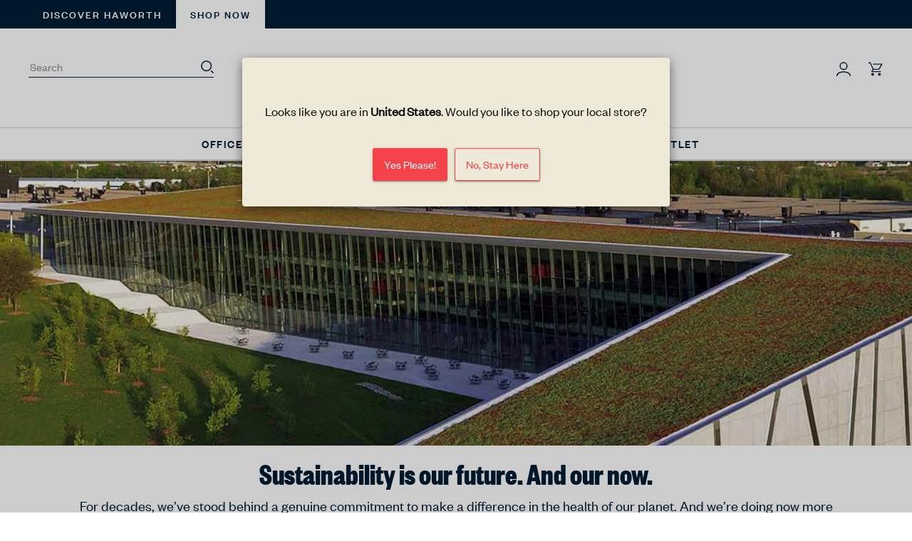

--- FILE ---
content_type: text/html; charset=utf-8
request_url: https://shopping.haworth.com/en-jp/pages/sustainability
body_size: 42493
content:
<!doctype html>

<html class="no-js" lang="en">
  <head>
    <!-- Google Consent Mode V2 Consentmo -->
    <script>
  window.consentmo_gcm_initial_state = "";
  window.consentmo_gcm_state = "";
  window.consentmo_gcm_security_storage = "";
  window.consentmo_gcm_ad_storage = "";
  window.consentmo_gcm_analytics_storage = "";
  window.consentmo_gcm_functionality_storage = "";
  window.consentmo_gcm_personalization_storage = "";
  window.consentmo_gcm_ads_data_redaction = "";
  window.consentmo_gcm_url_passthrough = "";
  window.consentmo_gcm_data_layer_name = "";
  
  // Google Consent Mode V2 integration script from Consentmo GDPR
  window.isenseRules = {};
  window.isenseRules.gcm = {
      gcmVersion: 2,
      integrationVersion: 3,
      customChanges: false,
      consentUpdated: false,
      initialState: 7,
      isCustomizationEnabled: false,
      adsDataRedaction: true,
      urlPassthrough: false,
      dataLayer: 'dataLayer',
      categories: { ad_personalization: "marketing", ad_storage: "marketing", ad_user_data: "marketing", analytics_storage: "analytics", functionality_storage: "functionality", personalization_storage: "functionality", security_storage: "strict"},
      storage: { ad_personalization: "false", ad_storage: "false", ad_user_data: "false", analytics_storage: "false", functionality_storage: "false", personalization_storage: "false", security_storage: "false", wait_for_update: 2000 }
  };
  if(window.consentmo_gcm_state !== null && window.consentmo_gcm_state !== "" && window.consentmo_gcm_state !== "0") {
    window.isenseRules.gcm.isCustomizationEnabled = true;
    window.isenseRules.gcm.initialState = window.consentmo_gcm_initial_state === null || window.consentmo_gcm_initial_state.trim() === "" ? window.isenseRules.gcm.initialState : window.consentmo_gcm_initial_state;
    window.isenseRules.gcm.categories.ad_storage = window.consentmo_gcm_ad_storage === null || window.consentmo_gcm_ad_storage.trim() === "" ? window.isenseRules.gcm.categories.ad_storage : window.consentmo_gcm_ad_storage;
    window.isenseRules.gcm.categories.ad_user_data = window.consentmo_gcm_ad_storage === null || window.consentmo_gcm_ad_storage.trim() === "" ? window.isenseRules.gcm.categories.ad_user_data : window.consentmo_gcm_ad_storage;
    window.isenseRules.gcm.categories.ad_personalization = window.consentmo_gcm_ad_storage === null || window.consentmo_gcm_ad_storage.trim() === "" ? window.isenseRules.gcm.categories.ad_personalization : window.consentmo_gcm_ad_storage;
    window.isenseRules.gcm.categories.analytics_storage = window.consentmo_gcm_analytics_storage === null || window.consentmo_gcm_analytics_storage.trim() === "" ? window.isenseRules.gcm.categories.analytics_storage : window.consentmo_gcm_analytics_storage;
    window.isenseRules.gcm.categories.functionality_storage = window.consentmo_gcm_functionality_storage === null || window.consentmo_gcm_functionality_storage.trim() === "" ? window.isenseRules.gcm.categories.functionality_storage : window.consentmo_gcm_functionality_storage;
    window.isenseRules.gcm.categories.personalization_storage = window.consentmo_gcm_personalization_storage === null || window.consentmo_gcm_personalization_storage.trim() === "" ? window.isenseRules.gcm.categories.personalization_storage : window.consentmo_gcm_personalization_storage;
    window.isenseRules.gcm.categories.security_storage = window.consentmo_gcm_security_storage === null || window.consentmo_gcm_security_storage.trim() === "" ? window.isenseRules.gcm.categories.security_storage : window.consentmo_gcm_security_storage;
    window.isenseRules.gcm.urlPassthrough = window.consentmo_gcm_url_passthrough === null || window.consentmo_gcm_url_passthrough.trim() === "" ? window.isenseRules.gcm.urlPassthrough : window.consentmo_gcm_url_passthrough;
    window.isenseRules.gcm.adsDataRedaction = window.consentmo_gcm_ads_data_redaction === null || window.consentmo_gcm_ads_data_redaction.trim() === "" ? window.isenseRules.gcm.adsDataRedaction : window.consentmo_gcm_ads_data_redaction;
    window.isenseRules.gcm.dataLayer = window.consentmo_gcm_data_layer_name === null || window.consentmo_gcm_data_layer_name.trim() === "" ? window.isenseRules.gcm.dataLayer : window.consentmo_gcm_data_layer_name;
  }
  window.isenseRules.initializeGcm = function (rules) {
    if(window.isenseRules.gcm.isCustomizationEnabled) {
      rules.initialState = window.isenseRules.gcm.initialState;
      rules.urlPassthrough = window.isenseRules.gcm.urlPassthrough === true || window.isenseRules.gcm.urlPassthrough === 'true';
      rules.adsDataRedaction = window.isenseRules.gcm.adsDataRedaction === true || window.isenseRules.gcm.adsDataRedaction === 'true';
    }
    
    let initialState = parseInt(rules.initialState);
    let marketingBlocked = initialState === 0 || initialState === 2 || initialState === 5 || initialState === 7;
    let analyticsBlocked = initialState === 0 || initialState === 3 || initialState === 6 || initialState === 7;
    let functionalityBlocked = initialState === 4 || initialState === 5 || initialState === 6 || initialState === 7;

    let gdprCache = localStorage.getItem('gdprCache') ? JSON.parse(localStorage.getItem('gdprCache')) : null;
    if (gdprCache && typeof gdprCache.updatedPreferences !== "undefined") {
      let updatedPreferences = gdprCache.updatedPreferences;
      marketingBlocked = parseInt(updatedPreferences.indexOf('marketing')) > -1;
      analyticsBlocked = parseInt(updatedPreferences.indexOf('analytics')) > -1;
      functionalityBlocked = parseInt(updatedPreferences.indexOf('functionality')) > -1;
    }

    Object.entries(rules.categories).forEach(category => {
      if(rules.storage.hasOwnProperty(category[0])) {
        switch(category[1]) {
          case 'strict':
            rules.storage[category[0]] = "granted";
            break;
          case 'marketing':
            rules.storage[category[0]] = marketingBlocked ? "denied" : "granted";
            break;
          case 'analytics':
            rules.storage[category[0]] = analyticsBlocked ? "denied" : "granted";
            break;
          case 'functionality':
            rules.storage[category[0]] = functionalityBlocked ? "denied" : "granted";
            break;
        }
      }
    });
    rules.consentUpdated = true;
    isenseRules.gcm = rules;
  }

  // Google Consent Mode - initialization start
  window.isenseRules.initializeGcm({
    ...window.isenseRules.gcm,
    adsDataRedaction: true,
    urlPassthrough: false,
    initialState: 7
  });

  /*
  * initialState acceptable values:
  * 0 - Set both ad_storage and analytics_storage to denied
  * 1 - Set all categories to granted
  * 2 - Set only ad_storage to denied
  * 3 - Set only analytics_storage to denied
  * 4 - Set only functionality_storage to denied
  * 5 - Set both ad_storage and functionality_storage to denied
  * 6 - Set both analytics_storage and functionality_storage to denied
  * 7 - Set all categories to denied
  */

  window[window.isenseRules.gcm.dataLayer] = window[window.isenseRules.gcm.dataLayer] || [];
  function gtag() { window[window.isenseRules.gcm.dataLayer].push(arguments); }
  gtag("consent", "default", isenseRules.gcm.storage);
  isenseRules.gcm.adsDataRedaction && gtag("set", "ads_data_redaction", isenseRules.gcm.adsDataRedaction);
  isenseRules.gcm.urlPassthrough && gtag("set", "url_passthrough", isenseRules.gcm.urlPassthrough);
</script>
    <!-- smart SEO plugin code was here -->
    <meta charset="utf-8">
    <meta http-equiv="X-UA-Compatible" content="IE=edge,chrome=1">
    <meta name="viewport" content="width=device-width, initial-scale=1.0, height=device-height, minimum-scale=1.0, maximum-scale=5.0">
    <meta name="theme-color" content="">
    <meta name="facebook-domain-verification" content="lyjtdobsyj9f32b9rjjwi951zdezhf" />
    <!-- Facebook meta domain validation was here --><title>
      Sustainability &ndash; Haworth Store - International
    </title><link rel="preload" href="//shopping.haworth.com/cdn/shop/t/6/assets/Founders-Grotesk-Medium.woff2?v=25038107397610236251707841391" as="font" type="font/woff2" crossorigin>
    <link rel="preload" href="//shopping.haworth.com/cdn/shop/t/6/assets/Founders-Grotesk-Regular.woff2?v=113716119049665676481707841391" as="font" type="font/woff2" crossorigin>
    <link rel="preload" href="//shopping.haworth.com/cdn/shop/t/6/assets/Founders-Grotesk-X-Condensed-Bold.woff2?v=157076577176265420081707841391" as="font" type="font/woff2" crossorigin>
    <link rel="preload" href="//shopping.haworth.com/cdn/shop/t/6/assets/Plantin-MT-Pro-Light.woff2?v=124801470916425840291707841391" as="font" type="font/woff2" crossorigin>
    <link rel="canonical" href="https://shopping.haworth.com/en-jp/pages/sustainability"><link rel="shortcut icon" href="//shopping.haworth.com/cdn/shop/files/haworth-favicon_96x_10b49547-f840-4536-ba5e-a661eef91cb1_96x.webp?v=1707757111" type="image/png"><meta property="og:type" content="website">
  <meta property="og:title" content="Sustainability"><meta property="og:url" content="https://shopping.haworth.com/en-jp/pages/sustainability">
<meta property="og:site_name" content="Haworth Store - International"><meta name="twitter:card" content="summary"><meta name="twitter:title" content="Sustainability">
  <meta name="twitter:description" content="Sustainability">
    <style>

  :root {

    --super-heading-font-family: 'Founders Grotesk X-Condensed Bold';
    --heading-font-family : 'Founders Grotesk Medium';
    --sub-heading-font-family : 'Founders Grotesk X-Condensed Bold';

    --heading-font-weight : normal;
    --heading-font-style  : normal;

    --brand-serif-font-family: 'DM Serif Display';
    --brand-serif-text-font-family: 'Plantin MT Pro Regular';
    --buttons-font-family : 'Founders Grotesk X-Condensed Bold';

    --text-font-family : 'Founders Grotesk Regular';
    --text-font-weight : normal;
    --text-font-style  : normal;
    --base-text-font-size   : 15px;
    --default-text-font-size: 14px;
    --default-border-color: #65717B;--background          : #ffffff;
    --background-rgb      : 255, 255, 255;
    --light-background    : #ffffff;
    --light-background-rgb: 255, 255, 255;
    --background-tertiary : #F2EFDE;
    --background-tertiary-rgb: 242, 239, 222;
    --heading-color       : #001d34;
    --text-color          : #001d34;
    --text-color-rgb      : 0, 29, 52;
    --text-color-light    : #001d34;
    --text-color-light-rgb: 0, 29, 52;
    --link-color          : #323232;
    --link-color-rgb      : 50, 50, 50;
    --border-color        : #d9dde1;
    --border-color-rgb    : 217, 221, 225;
    --border-color-input: #979797;
    --border-color-dark   : #001d34;

    --button-background    : rgba(0,0,0,0);
    --button-background-rgb: 0, 0, 0;
    --button-text-color    : #0579af;

    --header-background       : #ffffff;
    --header-heading-color    : #001d34;
    --header-light-text-color : #001d34;
    --header-border-color     : #d9dde1;
    --drawer-header-height    : 84px;

    --footer-background    : #ffffff;
    --footer-text-color    : #001d34;
    --footer-heading-color : #001d34;
    --footer-border-color  : #d9dde1;

    --navigation-background      : #ffffff;
    --navigation-background-rgb  : 255, 255, 255;
    --navigation-text-color      : #5c5c5c;
    --navigation-text-color-light: rgba(92, 92, 92, 0.5);
    --navigation-border-color    : rgba(92, 92, 92, 0.25);

    --newsletter-popup-background     : #ffffff;
    --newsletter-popup-text-color     : #1c1b1b;
    --newsletter-popup-text-color-rgb : 28, 27, 27;

    --secondary-elements-background       : #0579af;
    --secondary-elements-background-rgb   : 5, 121, 175;
    --secondary-elements-text-color       : #ffffff;
    --secondary-elements-text-color-light : rgba(255, 255, 255, 0.5);
    --secondary-elements-border-color     : rgba(255, 255, 255, 0.25);

    --product-sale-price-color    : #a12a3f;
    --product-sale-price-color-rgb: 161, 42, 63;
    
    --is-muted-color: #CCCCCC;
    /* Products */

    --horizontal-spacing-four-products-per-row: 40px;
        --horizontal-spacing-two-products-per-row : 40px;

    --vertical-spacing-four-products-per-row: 60px;
        --vertical-spacing-two-products-per-row : 75px;

    /* Animation */
    --drawer-transition-timing: cubic-bezier(0.645, 0.045, 0.355, 1);
    --header-base-height: 80px; /* We set a default for browsers that do not support CSS variables */

    /* Cursors */
    --cursor-zoom-in-svg    : url(//shopping.haworth.com/cdn/shop/t/6/assets/cursor-zoom-in.svg?v=106034785700524526021707841391);
    --cursor-zoom-in-2x-svg : url(//shopping.haworth.com/cdn/shop/t/6/assets/cursor-zoom-in-2x.svg?v=62637175912118589511707841391);
  }

  @media screen and (max-width: 1007px) {
    :root {
      --base-text-font-size   : 13px;
    }
  }
</style>

<script>
  // IE11 does not have support for CSS variables, so we have to polyfill them
  if (!(((window || {}).CSS || {}).supports && window.CSS.supports('(--a: 0)'))) {
    const script = document.createElement('script');
    script.type = 'text/javascript';
    script.src = 'https://cdn.jsdelivr.net/npm/css-vars-ponyfill@2';
    script.onload = function() {
      cssVars({});
    };

    document.getElementsByTagName('head')[0].appendChild(script);
  }
</script>
    <style>
@font-face {
    font-family: 'Founders Grotesk Medium';
    font-display: swap;
    src: url('//shopping.haworth.com/cdn/shop/t/6/assets/Founders-Grotesk-Medium.woff2?v=25038107397610236251707841391');
}

@font-face {
    font-family: 'Founders Grotesk Regular';
    font-display: swap;
    src: url('//shopping.haworth.com/cdn/shop/t/6/assets/Founders-Grotesk-Regular.woff2?v=113716119049665676481707841391');
}

@font-face {
    font-family: 'Founders Grotesk X-Condensed Bold';
    font-display: swap;
    src: url('//shopping.haworth.com/cdn/shop/t/6/assets/Founders-Grotesk-X-Condensed-Bold.woff2?v=157076577176265420081707841391');
}

@font-face {
    font-family: 'Plantin MT Pro Light';
    font-display: swap;
    src: url('//shopping.haworth.com/cdn/shop/t/6/assets/Plantin-MT-Pro-Light.woff2?v=124801470916425840291707841391');
}
</style>
    <script>window.performance && window.performance.mark && window.performance.mark('shopify.content_for_header.start');</script><meta name="google-site-verification" content="vp1G1rmodgw9_kd83WpSBJHNDKAih1CxRqY9UfLANdQ">
<meta name="facebook-domain-verification" content="lyjtdobsyj9f32b9rjjwi951zdezhf">
<meta id="shopify-digital-wallet" name="shopify-digital-wallet" content="/56075157673/digital_wallets/dialog">
<meta name="shopify-checkout-api-token" content="804ee8f0cf39f7ce62dcde7ee3e6c1fe">
<meta id="in-context-paypal-metadata" data-shop-id="56075157673" data-venmo-supported="false" data-environment="production" data-locale="en_US" data-paypal-v4="true" data-currency="JPY">
<link rel="alternate" hreflang="x-default" href="https://shopping.haworth.com/pages/sustainability">
<link rel="alternate" hreflang="en-GB" href="https://shopping.haworth.com/en-gb/pages/sustainability">
<link rel="alternate" hreflang="de-GB" href="https://shopping.haworth.com/de-gb/pages/sustainability">
<link rel="alternate" hreflang="fr-GB" href="https://shopping.haworth.com/fr-gb/pages/sustainability">
<link rel="alternate" hreflang="en-MY" href="https://shopping.haworth.com/en-my/pages/sustainability">
<link rel="alternate" hreflang="de-MY" href="https://shopping.haworth.com/de-my/pages/sustainability">
<link rel="alternate" hreflang="fr-MY" href="https://shopping.haworth.com/fr-my/pages/sustainability">
<link rel="alternate" hreflang="en-SG" href="https://shopping.haworth.com/en-sg/pages/sustainability">
<link rel="alternate" hreflang="de-SG" href="https://shopping.haworth.com/de-sg/pages/sustainability">
<link rel="alternate" hreflang="fr-SG" href="https://shopping.haworth.com/fr-sg/pages/sustainability">
<link rel="alternate" hreflang="en-JP" href="https://shopping.haworth.com/en-jp/pages/sustainability">
<link rel="alternate" hreflang="de-JP" href="https://shopping.haworth.com/de-jp/pages/sustainability">
<link rel="alternate" hreflang="fr-JP" href="https://shopping.haworth.com/fr-jp/pages/sustainability">
<link rel="alternate" hreflang="en-SE" href="https://shopping.haworth.com/en-se/pages/sustainability">
<link rel="alternate" hreflang="fr-SE" href="https://shopping.haworth.com/fr-se/pages/sustainability">
<link rel="alternate" hreflang="de-SE" href="https://shopping.haworth.com/de-se/pages/sustainability">
<link rel="alternate" hreflang="en-ES" href="https://shopping.haworth.com/en-es/pages/sustainability">
<link rel="alternate" hreflang="de-ES" href="https://shopping.haworth.com/de-es/pages/sustainability">
<link rel="alternate" hreflang="fr-ES" href="https://shopping.haworth.com/fr-es/pages/sustainability">
<link rel="alternate" hreflang="fr-FR" href="https://shopping.haworth.com/fr-fr/pages/sustainability">
<link rel="alternate" hreflang="en-FR" href="https://shopping.haworth.com/en-fr/pages/sustainability">
<link rel="alternate" hreflang="de-FR" href="https://shopping.haworth.com/de-fr/pages/sustainability">
<link rel="alternate" hreflang="en-IT" href="https://shopping.haworth.com/en-it/pages/sustainability">
<link rel="alternate" hreflang="de-IT" href="https://shopping.haworth.com/de-it/pages/sustainability">
<link rel="alternate" hreflang="fr-IT" href="https://shopping.haworth.com/fr-it/pages/sustainability">
<link rel="alternate" hreflang="en-NL" href="https://shopping.haworth.com/en-nl/pages/sustainability">
<link rel="alternate" hreflang="de-NL" href="https://shopping.haworth.com/de-nl/pages/sustainability">
<link rel="alternate" hreflang="fr-NL" href="https://shopping.haworth.com/fr-nl/pages/sustainability">
<link rel="alternate" hreflang="en-PL" href="https://shopping.haworth.com/en-pl/pages/sustainability">
<link rel="alternate" hreflang="de-PL" href="https://shopping.haworth.com/de-pl/pages/sustainability">
<link rel="alternate" hreflang="fr-PL" href="https://shopping.haworth.com/fr-pl/pages/sustainability">
<link rel="alternate" hreflang="en-HK" href="https://shopping.haworth.com/en-hk/pages/sustainability">
<link rel="alternate" hreflang="de-HK" href="https://shopping.haworth.com/de-hk/pages/sustainability">
<link rel="alternate" hreflang="fr-HK" href="https://shopping.haworth.com/fr-hk/pages/sustainability">
<link rel="alternate" hreflang="en-KR" href="https://shopping.haworth.com/en-kr/pages/sustainability">
<link rel="alternate" hreflang="de-KR" href="https://shopping.haworth.com/de-kr/pages/sustainability">
<link rel="alternate" hreflang="fr-KR" href="https://shopping.haworth.com/fr-kr/pages/sustainability">
<link rel="alternate" hreflang="en-TW" href="https://shopping.haworth.com/en-tw/pages/sustainability">
<link rel="alternate" hreflang="de-TW" href="https://shopping.haworth.com/de-tw/pages/sustainability">
<link rel="alternate" hreflang="fr-TW" href="https://shopping.haworth.com/fr-tw/pages/sustainability">
<link rel="alternate" hreflang="en-PT" href="https://shopping.haworth.com/en-pt/pages/sustainability">
<link rel="alternate" hreflang="fr-PT" href="https://shopping.haworth.com/fr-pt/pages/sustainability">
<link rel="alternate" hreflang="de-PT" href="https://shopping.haworth.com/de-pt/pages/sustainability">
<link rel="alternate" hreflang="en-HU" href="https://shopping.haworth.com/en-hu/pages/sustainability">
<link rel="alternate" hreflang="fr-HU" href="https://shopping.haworth.com/fr-hu/pages/sustainability">
<link rel="alternate" hreflang="de-HU" href="https://shopping.haworth.com/de-hu/pages/sustainability">
<link rel="alternate" hreflang="en-AT" href="https://shopping.haworth.com/en-at/pages/sustainability">
<link rel="alternate" hreflang="fr-AT" href="https://shopping.haworth.com/fr-at/pages/sustainability">
<link rel="alternate" hreflang="de-AT" href="https://shopping.haworth.com/de-at/pages/sustainability">
<link rel="alternate" hreflang="en-CZ" href="https://shopping.haworth.com/en-cz/pages/sustainability">
<link rel="alternate" hreflang="fr-CZ" href="https://shopping.haworth.com/fr-cz/pages/sustainability">
<link rel="alternate" hreflang="de-CZ" href="https://shopping.haworth.com/de-cz/pages/sustainability">
<link rel="alternate" hreflang="en-BG" href="https://shopping.haworth.com/en-bg/pages/sustainability">
<link rel="alternate" hreflang="fr-BG" href="https://shopping.haworth.com/fr-bg/pages/sustainability">
<link rel="alternate" hreflang="de-BG" href="https://shopping.haworth.com/de-bg/pages/sustainability">
<link rel="alternate" hreflang="en-CH" href="https://shopping.haworth.com/en-ch/pages/sustainability">
<link rel="alternate" hreflang="fr-CH" href="https://shopping.haworth.com/fr-ch/pages/sustainability">
<link rel="alternate" hreflang="de-CH" href="https://shopping.haworth.com/de-ch/pages/sustainability">
<link rel="alternate" hreflang="en-FI" href="https://shopping.haworth.com/en-fi/pages/sustainability">
<link rel="alternate" hreflang="fr-FI" href="https://shopping.haworth.com/fr-fi/pages/sustainability">
<link rel="alternate" hreflang="de-FI" href="https://shopping.haworth.com/de-fi/pages/sustainability">
<link rel="alternate" hreflang="en-BE" href="https://shopping.haworth.com/en-be/pages/sustainability">
<link rel="alternate" hreflang="fr-BE" href="https://shopping.haworth.com/fr-be/pages/sustainability">
<link rel="alternate" hreflang="de-BE" href="https://shopping.haworth.com/de-be/pages/sustainability">
<link rel="alternate" hreflang="en-AU" href="https://shopping.haworth.com/en-au/pages/sustainability">
<link rel="alternate" hreflang="fr-AU" href="https://shopping.haworth.com/fr-au/pages/sustainability">
<link rel="alternate" hreflang="de-AU" href="https://shopping.haworth.com/de-au/pages/sustainability">
<link rel="alternate" hreflang="en-DE" href="https://shopping.haworth.com/pages/sustainability">
<link rel="alternate" hreflang="fr-DE" href="https://shopping.haworth.com/fr/pages/sustainability">
<link rel="alternate" hreflang="de-DE" href="https://shopping.haworth.com/de/pages/sustainability">
<script async="async" src="/checkouts/internal/preloads.js?locale=en-JP"></script>
<link rel="preconnect" href="https://shop.app" crossorigin="anonymous">
<script async="async" src="https://shop.app/checkouts/internal/preloads.js?locale=en-JP&shop_id=56075157673" crossorigin="anonymous"></script>
<script id="apple-pay-shop-capabilities" type="application/json">{"shopId":56075157673,"countryCode":"DE","currencyCode":"JPY","merchantCapabilities":["supports3DS"],"merchantId":"gid:\/\/shopify\/Shop\/56075157673","merchantName":"Haworth Store - International","requiredBillingContactFields":["postalAddress","email","phone"],"requiredShippingContactFields":["postalAddress","email","phone"],"shippingType":"shipping","supportedNetworks":["visa","maestro","masterCard"],"total":{"type":"pending","label":"Haworth Store - International","amount":"1.00"},"shopifyPaymentsEnabled":true,"supportsSubscriptions":true}</script>
<script id="shopify-features" type="application/json">{"accessToken":"804ee8f0cf39f7ce62dcde7ee3e6c1fe","betas":["rich-media-storefront-analytics"],"domain":"shopping.haworth.com","predictiveSearch":true,"shopId":56075157673,"locale":"en"}</script>
<script>var Shopify = Shopify || {};
Shopify.shop = "haworth-store-eu-dev.myshopify.com";
Shopify.locale = "en";
Shopify.currency = {"active":"JPY","rate":"187.91154"};
Shopify.country = "JP";
Shopify.theme = {"name":"NACopy v3","id":159783453019,"schema_name":"Prestige","schema_version":"4.12.3","theme_store_id":null,"role":"main"};
Shopify.theme.handle = "null";
Shopify.theme.style = {"id":null,"handle":null};
Shopify.cdnHost = "shopping.haworth.com/cdn";
Shopify.routes = Shopify.routes || {};
Shopify.routes.root = "/en-jp/";</script>
<script type="module">!function(o){(o.Shopify=o.Shopify||{}).modules=!0}(window);</script>
<script>!function(o){function n(){var o=[];function n(){o.push(Array.prototype.slice.apply(arguments))}return n.q=o,n}var t=o.Shopify=o.Shopify||{};t.loadFeatures=n(),t.autoloadFeatures=n()}(window);</script>
<script>
  window.ShopifyPay = window.ShopifyPay || {};
  window.ShopifyPay.apiHost = "shop.app\/pay";
  window.ShopifyPay.redirectState = null;
</script>
<script id="shop-js-analytics" type="application/json">{"pageType":"page"}</script>
<script defer="defer" async type="module" src="//shopping.haworth.com/cdn/shopifycloud/shop-js/modules/v2/client.init-shop-cart-sync_BT-GjEfc.en.esm.js"></script>
<script defer="defer" async type="module" src="//shopping.haworth.com/cdn/shopifycloud/shop-js/modules/v2/chunk.common_D58fp_Oc.esm.js"></script>
<script defer="defer" async type="module" src="//shopping.haworth.com/cdn/shopifycloud/shop-js/modules/v2/chunk.modal_xMitdFEc.esm.js"></script>
<script type="module">
  await import("//shopping.haworth.com/cdn/shopifycloud/shop-js/modules/v2/client.init-shop-cart-sync_BT-GjEfc.en.esm.js");
await import("//shopping.haworth.com/cdn/shopifycloud/shop-js/modules/v2/chunk.common_D58fp_Oc.esm.js");
await import("//shopping.haworth.com/cdn/shopifycloud/shop-js/modules/v2/chunk.modal_xMitdFEc.esm.js");

  window.Shopify.SignInWithShop?.initShopCartSync?.({"fedCMEnabled":true,"windoidEnabled":true});

</script>
<script>
  window.Shopify = window.Shopify || {};
  if (!window.Shopify.featureAssets) window.Shopify.featureAssets = {};
  window.Shopify.featureAssets['shop-js'] = {"shop-cart-sync":["modules/v2/client.shop-cart-sync_DZOKe7Ll.en.esm.js","modules/v2/chunk.common_D58fp_Oc.esm.js","modules/v2/chunk.modal_xMitdFEc.esm.js"],"init-fed-cm":["modules/v2/client.init-fed-cm_B6oLuCjv.en.esm.js","modules/v2/chunk.common_D58fp_Oc.esm.js","modules/v2/chunk.modal_xMitdFEc.esm.js"],"shop-cash-offers":["modules/v2/client.shop-cash-offers_D2sdYoxE.en.esm.js","modules/v2/chunk.common_D58fp_Oc.esm.js","modules/v2/chunk.modal_xMitdFEc.esm.js"],"shop-login-button":["modules/v2/client.shop-login-button_QeVjl5Y3.en.esm.js","modules/v2/chunk.common_D58fp_Oc.esm.js","modules/v2/chunk.modal_xMitdFEc.esm.js"],"pay-button":["modules/v2/client.pay-button_DXTOsIq6.en.esm.js","modules/v2/chunk.common_D58fp_Oc.esm.js","modules/v2/chunk.modal_xMitdFEc.esm.js"],"shop-button":["modules/v2/client.shop-button_DQZHx9pm.en.esm.js","modules/v2/chunk.common_D58fp_Oc.esm.js","modules/v2/chunk.modal_xMitdFEc.esm.js"],"avatar":["modules/v2/client.avatar_BTnouDA3.en.esm.js"],"init-windoid":["modules/v2/client.init-windoid_CR1B-cfM.en.esm.js","modules/v2/chunk.common_D58fp_Oc.esm.js","modules/v2/chunk.modal_xMitdFEc.esm.js"],"init-shop-for-new-customer-accounts":["modules/v2/client.init-shop-for-new-customer-accounts_C_vY_xzh.en.esm.js","modules/v2/client.shop-login-button_QeVjl5Y3.en.esm.js","modules/v2/chunk.common_D58fp_Oc.esm.js","modules/v2/chunk.modal_xMitdFEc.esm.js"],"init-shop-email-lookup-coordinator":["modules/v2/client.init-shop-email-lookup-coordinator_BI7n9ZSv.en.esm.js","modules/v2/chunk.common_D58fp_Oc.esm.js","modules/v2/chunk.modal_xMitdFEc.esm.js"],"init-shop-cart-sync":["modules/v2/client.init-shop-cart-sync_BT-GjEfc.en.esm.js","modules/v2/chunk.common_D58fp_Oc.esm.js","modules/v2/chunk.modal_xMitdFEc.esm.js"],"shop-toast-manager":["modules/v2/client.shop-toast-manager_DiYdP3xc.en.esm.js","modules/v2/chunk.common_D58fp_Oc.esm.js","modules/v2/chunk.modal_xMitdFEc.esm.js"],"init-customer-accounts":["modules/v2/client.init-customer-accounts_D9ZNqS-Q.en.esm.js","modules/v2/client.shop-login-button_QeVjl5Y3.en.esm.js","modules/v2/chunk.common_D58fp_Oc.esm.js","modules/v2/chunk.modal_xMitdFEc.esm.js"],"init-customer-accounts-sign-up":["modules/v2/client.init-customer-accounts-sign-up_iGw4briv.en.esm.js","modules/v2/client.shop-login-button_QeVjl5Y3.en.esm.js","modules/v2/chunk.common_D58fp_Oc.esm.js","modules/v2/chunk.modal_xMitdFEc.esm.js"],"shop-follow-button":["modules/v2/client.shop-follow-button_CqMgW2wH.en.esm.js","modules/v2/chunk.common_D58fp_Oc.esm.js","modules/v2/chunk.modal_xMitdFEc.esm.js"],"checkout-modal":["modules/v2/client.checkout-modal_xHeaAweL.en.esm.js","modules/v2/chunk.common_D58fp_Oc.esm.js","modules/v2/chunk.modal_xMitdFEc.esm.js"],"shop-login":["modules/v2/client.shop-login_D91U-Q7h.en.esm.js","modules/v2/chunk.common_D58fp_Oc.esm.js","modules/v2/chunk.modal_xMitdFEc.esm.js"],"lead-capture":["modules/v2/client.lead-capture_BJmE1dJe.en.esm.js","modules/v2/chunk.common_D58fp_Oc.esm.js","modules/v2/chunk.modal_xMitdFEc.esm.js"],"payment-terms":["modules/v2/client.payment-terms_Ci9AEqFq.en.esm.js","modules/v2/chunk.common_D58fp_Oc.esm.js","modules/v2/chunk.modal_xMitdFEc.esm.js"]};
</script>
<script>(function() {
  var isLoaded = false;
  function asyncLoad() {
    if (isLoaded) return;
    isLoaded = true;
    var urls = ["https:\/\/s3.eu-west-1.amazonaws.com\/production-klarna-il-shopify-osm\/3437caf159dc6637f8eee728593956b51fdf74de\/haworth-store-eu-dev.myshopify.com-1734082792768.js?shop=haworth-store-eu-dev.myshopify.com","https:\/\/api-eu1.hubapi.com\/scriptloader\/v1\/145922248.js?shop=haworth-store-eu-dev.myshopify.com"];
    for (var i = 0; i < urls.length; i++) {
      var s = document.createElement('script');
      s.type = 'text/javascript';
      s.async = true;
      s.src = urls[i];
      var x = document.getElementsByTagName('script')[0];
      x.parentNode.insertBefore(s, x);
    }
  };
  if(window.attachEvent) {
    window.attachEvent('onload', asyncLoad);
  } else {
    window.addEventListener('load', asyncLoad, false);
  }
})();</script>
<script id="__st">var __st={"a":56075157673,"offset":3600,"reqid":"633b4217-2516-479c-9896-f1fa01fa2a64-1769364508","pageurl":"shopping.haworth.com\/en-jp\/pages\/sustainability","s":"pages-89211175081","u":"6868024945e2","p":"page","rtyp":"page","rid":89211175081};</script>
<script>window.ShopifyPaypalV4VisibilityTracking = true;</script>
<script id="captcha-bootstrap">!function(){'use strict';const t='contact',e='account',n='new_comment',o=[[t,t],['blogs',n],['comments',n],[t,'customer']],c=[[e,'customer_login'],[e,'guest_login'],[e,'recover_customer_password'],[e,'create_customer']],r=t=>t.map((([t,e])=>`form[action*='/${t}']:not([data-nocaptcha='true']) input[name='form_type'][value='${e}']`)).join(','),a=t=>()=>t?[...document.querySelectorAll(t)].map((t=>t.form)):[];function s(){const t=[...o],e=r(t);return a(e)}const i='password',u='form_key',d=['recaptcha-v3-token','g-recaptcha-response','h-captcha-response',i],f=()=>{try{return window.sessionStorage}catch{return}},m='__shopify_v',_=t=>t.elements[u];function p(t,e,n=!1){try{const o=window.sessionStorage,c=JSON.parse(o.getItem(e)),{data:r}=function(t){const{data:e,action:n}=t;return t[m]||n?{data:e,action:n}:{data:t,action:n}}(c);for(const[e,n]of Object.entries(r))t.elements[e]&&(t.elements[e].value=n);n&&o.removeItem(e)}catch(o){console.error('form repopulation failed',{error:o})}}const l='form_type',E='cptcha';function T(t){t.dataset[E]=!0}const w=window,h=w.document,L='Shopify',v='ce_forms',y='captcha';let A=!1;((t,e)=>{const n=(g='f06e6c50-85a8-45c8-87d0-21a2b65856fe',I='https://cdn.shopify.com/shopifycloud/storefront-forms-hcaptcha/ce_storefront_forms_captcha_hcaptcha.v1.5.2.iife.js',D={infoText:'Protected by hCaptcha',privacyText:'Privacy',termsText:'Terms'},(t,e,n)=>{const o=w[L][v],c=o.bindForm;if(c)return c(t,g,e,D).then(n);var r;o.q.push([[t,g,e,D],n]),r=I,A||(h.body.append(Object.assign(h.createElement('script'),{id:'captcha-provider',async:!0,src:r})),A=!0)});var g,I,D;w[L]=w[L]||{},w[L][v]=w[L][v]||{},w[L][v].q=[],w[L][y]=w[L][y]||{},w[L][y].protect=function(t,e){n(t,void 0,e),T(t)},Object.freeze(w[L][y]),function(t,e,n,w,h,L){const[v,y,A,g]=function(t,e,n){const i=e?o:[],u=t?c:[],d=[...i,...u],f=r(d),m=r(i),_=r(d.filter((([t,e])=>n.includes(e))));return[a(f),a(m),a(_),s()]}(w,h,L),I=t=>{const e=t.target;return e instanceof HTMLFormElement?e:e&&e.form},D=t=>v().includes(t);t.addEventListener('submit',(t=>{const e=I(t);if(!e)return;const n=D(e)&&!e.dataset.hcaptchaBound&&!e.dataset.recaptchaBound,o=_(e),c=g().includes(e)&&(!o||!o.value);(n||c)&&t.preventDefault(),c&&!n&&(function(t){try{if(!f())return;!function(t){const e=f();if(!e)return;const n=_(t);if(!n)return;const o=n.value;o&&e.removeItem(o)}(t);const e=Array.from(Array(32),(()=>Math.random().toString(36)[2])).join('');!function(t,e){_(t)||t.append(Object.assign(document.createElement('input'),{type:'hidden',name:u})),t.elements[u].value=e}(t,e),function(t,e){const n=f();if(!n)return;const o=[...t.querySelectorAll(`input[type='${i}']`)].map((({name:t})=>t)),c=[...d,...o],r={};for(const[a,s]of new FormData(t).entries())c.includes(a)||(r[a]=s);n.setItem(e,JSON.stringify({[m]:1,action:t.action,data:r}))}(t,e)}catch(e){console.error('failed to persist form',e)}}(e),e.submit())}));const S=(t,e)=>{t&&!t.dataset[E]&&(n(t,e.some((e=>e===t))),T(t))};for(const o of['focusin','change'])t.addEventListener(o,(t=>{const e=I(t);D(e)&&S(e,y())}));const B=e.get('form_key'),M=e.get(l),P=B&&M;t.addEventListener('DOMContentLoaded',(()=>{const t=y();if(P)for(const e of t)e.elements[l].value===M&&p(e,B);[...new Set([...A(),...v().filter((t=>'true'===t.dataset.shopifyCaptcha))])].forEach((e=>S(e,t)))}))}(h,new URLSearchParams(w.location.search),n,t,e,['guest_login'])})(!0,!0)}();</script>
<script integrity="sha256-4kQ18oKyAcykRKYeNunJcIwy7WH5gtpwJnB7kiuLZ1E=" data-source-attribution="shopify.loadfeatures" defer="defer" src="//shopping.haworth.com/cdn/shopifycloud/storefront/assets/storefront/load_feature-a0a9edcb.js" crossorigin="anonymous"></script>
<script crossorigin="anonymous" defer="defer" src="//shopping.haworth.com/cdn/shopifycloud/storefront/assets/shopify_pay/storefront-65b4c6d7.js?v=20250812"></script>
<script data-source-attribution="shopify.dynamic_checkout.dynamic.init">var Shopify=Shopify||{};Shopify.PaymentButton=Shopify.PaymentButton||{isStorefrontPortableWallets:!0,init:function(){window.Shopify.PaymentButton.init=function(){};var t=document.createElement("script");t.src="https://shopping.haworth.com/cdn/shopifycloud/portable-wallets/latest/portable-wallets.en.js",t.type="module",document.head.appendChild(t)}};
</script>
<script data-source-attribution="shopify.dynamic_checkout.buyer_consent">
  function portableWalletsHideBuyerConsent(e){var t=document.getElementById("shopify-buyer-consent"),n=document.getElementById("shopify-subscription-policy-button");t&&n&&(t.classList.add("hidden"),t.setAttribute("aria-hidden","true"),n.removeEventListener("click",e))}function portableWalletsShowBuyerConsent(e){var t=document.getElementById("shopify-buyer-consent"),n=document.getElementById("shopify-subscription-policy-button");t&&n&&(t.classList.remove("hidden"),t.removeAttribute("aria-hidden"),n.addEventListener("click",e))}window.Shopify?.PaymentButton&&(window.Shopify.PaymentButton.hideBuyerConsent=portableWalletsHideBuyerConsent,window.Shopify.PaymentButton.showBuyerConsent=portableWalletsShowBuyerConsent);
</script>
<script data-source-attribution="shopify.dynamic_checkout.cart.bootstrap">document.addEventListener("DOMContentLoaded",(function(){function t(){return document.querySelector("shopify-accelerated-checkout-cart, shopify-accelerated-checkout")}if(t())Shopify.PaymentButton.init();else{new MutationObserver((function(e,n){t()&&(Shopify.PaymentButton.init(),n.disconnect())})).observe(document.body,{childList:!0,subtree:!0})}}));
</script>
<link id="shopify-accelerated-checkout-styles" rel="stylesheet" media="screen" href="https://shopping.haworth.com/cdn/shopifycloud/portable-wallets/latest/accelerated-checkout-backwards-compat.css" crossorigin="anonymous">
<style id="shopify-accelerated-checkout-cart">
        #shopify-buyer-consent {
  margin-top: 1em;
  display: inline-block;
  width: 100%;
}

#shopify-buyer-consent.hidden {
  display: none;
}

#shopify-subscription-policy-button {
  background: none;
  border: none;
  padding: 0;
  text-decoration: underline;
  font-size: inherit;
  cursor: pointer;
}

#shopify-subscription-policy-button::before {
  box-shadow: none;
}

      </style>
<script id="sections-script" data-sections="footer" defer="defer" src="//shopping.haworth.com/cdn/shop/t/6/compiled_assets/scripts.js?v=4777"></script>
<script>window.performance && window.performance.mark && window.performance.mark('shopify.content_for_header.end');</script>
   
    <link rel="stylesheet" href="//shopping.haworth.com/cdn/shop/t/6/assets/theme.css?v=158599953396331885801707841391">
    <link rel="stylesheet" href="//shopping.haworth.com/cdn/shop/t/6/assets/haworth-theme.css?v=137336461366159795991766407009">
    <link rel="stylesheet" href="//shopping.haworth.com/cdn/shop/t/6/assets/theme-noncritical.css?v=49588451177451190351730825054" media="print" onload="this.media='all'">
    
    <script>// This allows to expose several variables to the global scope, to be used in scripts
      window.theme = {
        pageType: "page",
        moneyFormat: "¥{{amount_no_decimals}}",
        moneyWithCurrencyFormat: "¥{{amount_no_decimals}} JPY",
        productImageSize: "natural",
        searchMode: "product,page",
        showPageTransition: false,
        showElementStaggering: true,
        showImageZooming: true,
        swiper: {
          id: "swiper-script",
          css: "\/\/shopping.haworth.com\/cdn\/shop\/t\/6\/assets\/swiper-bundle.min.css?v=68547155062694233621707841391",
          js: "\/\/shopping.haworth.com\/cdn\/shop\/t\/6\/assets\/swiper-bundle.min.js?v=75234902608309627861707841391"
        },
        vimeo: {
          id: "vimeo-player-script",
          js: "https://player.vimeo.com/api/player.js"
        },
        backToTopButton: {
          displayLocation: 1000
        }
      };

      window.routes = {
        rootUrl: "\/en-jp",
        rootUrlWithoutSlash: "\/en-jp",
        cartUrl: "\/en-jp\/cart",
        cartAddUrl: "\/en-jp\/cart\/add",
        cartChangeUrl: "\/en-jp\/cart\/change",
        searchUrl: "\/en-jp\/search",
        productRecommendationsUrl: "\/en-jp\/recommendations\/products"
      };

      window.languages = {
        cartAddNote: "Add Order Note",
        cartEditNote: "Edit Order Note",
        productImageLoadingError: "This image could not be loaded. Please try to reload the page.",
        productFormAddToCart: "Add to Cart",
        productFormUnavailable: "Unavailable",
        productFormSoldOut: "Sold Out",
        shippingEstimatorOneResult: "1 option available:",
        shippingEstimatorMoreResults: "{{count}} options available:",
        shippingEstimatorNoResults: "No shipping could be found"
      };

      window.lazySizesConfig = {
        loadHidden: false,
        hFac: 0.4,
        expFactor: 1.3,
        ricTimeout: 150,
        lazyClass: 'Image--lazyLoad',
        loadingClass: 'Image--lazyLoading',
        loadedClass: 'Image--lazyLoaded'
      };

      document.documentElement.className = document.documentElement.className.replace('no-js', 'js');
      document.documentElement.style.setProperty('--window-height', window.innerHeight + 'px');

      // We do a quick detection of some features (we could use Modernizr but for so little...)
      (function() {
        document.documentElement.className += ((window.CSS && window.CSS.supports('(position: sticky) or (position: -webkit-sticky)')) ? ' supports-sticky' : ' no-supports-sticky');
        document.documentElement.className += (window.matchMedia('(-moz-touch-enabled: 1), (hover: none)')).matches ? ' no-supports-hover' : ' supports-hover';
      }());

      function hwSearchRedirects(redirects,currentSearch){
        for(let i = 0, all = redirects.length; i < all; i++){
          let s = redirects[i];
          if(currentSearch.includes(s.term)){
            window.location.href = s.redirect;
            break;
          }
        };
      };
    </script>

    <script>
      (function () {
        window.onpageshow = function() {
          if (window.theme.showPageTransition) {
            var pageTransition = document.querySelector('.PageTransition');

            if (pageTransition) {
              pageTransition.style.visibility = 'visible';
              pageTransition.style.opacity = '0';
            }
          }

          // When the page is loaded from the cache, we have to reload the cart content
          document.documentElement.dispatchEvent(new CustomEvent('cart:refresh', {
            bubbles: true
          }));
        };
      })();
      function debounce(fn, wait) {let t;return (...args) => {clearTimeout(t);t = setTimeout(() => fn.apply(this, args), wait);};}
    </script>

    


  <script type="application/ld+json">
  {
    "@context": "http://schema.org",
    "@type": "BreadcrumbList",
  "itemListElement": [{
      "@type": "ListItem",
      "position": 1,
      "name": "Translation missing: en.general.breadcrumb.home",
      "item": "https://shopping.haworth.com"
    },{
          "@type": "ListItem",
          "position": 2,
          "name": "Sustainability",
          "item": "https://shopping.haworth.com/en-jp/pages/sustainability"
        }]
  }
  </script>

  <script type="text/javascript">minMaxifyCustomer = { id: null, tags: null };</script>


  
<!-- Start of Judge.me Core -->
<link rel="dns-prefetch" href="https://cdn.judge.me/">
<script data-cfasync='false' class='jdgm-settings-script'>window.jdgmSettings={"pagination":5,"disable_web_reviews":false,"badge_no_review_text":"No reviews","badge_n_reviews_text":"{{ n }} review/reviews","hide_badge_preview_if_no_reviews":true,"badge_hide_text":false,"enforce_center_preview_badge":false,"widget_title":"Customer Reviews","widget_open_form_text":"Write a review","widget_close_form_text":"Cancel review","widget_refresh_page_text":"Refresh page","widget_summary_text":"Based on {{ number_of_reviews }} review/reviews","widget_no_review_text":"Be the first to write a review","widget_name_field_text":"Display name","widget_verified_name_field_text":"Verified Name (public)","widget_name_placeholder_text":"Display name","widget_required_field_error_text":"This field is required.","widget_email_field_text":"Email address","widget_verified_email_field_text":"Verified Email (private, can not be edited)","widget_email_placeholder_text":"Your email address","widget_email_field_error_text":"Please enter a valid email address.","widget_rating_field_text":"Rating","widget_review_title_field_text":"Review Title","widget_review_title_placeholder_text":"Give your review a title","widget_review_body_field_text":"Review content","widget_review_body_placeholder_text":"Start writing here...","widget_pictures_field_text":"Picture/Video (optional)","widget_submit_review_text":"Submit Review","widget_submit_verified_review_text":"Submit Verified Review","widget_submit_success_msg_with_auto_publish":"Thank you! Please refresh the page in a few moments to see your review. You can remove or edit your review by logging into \u003ca href='https://judge.me/login' target='_blank' rel='nofollow noopener'\u003eJudge.me\u003c/a\u003e","widget_submit_success_msg_no_auto_publish":"Thank you! Your review will be published as soon as it is approved by the shop admin. You can remove or edit your review by logging into \u003ca href='https://judge.me/login' target='_blank' rel='nofollow noopener'\u003eJudge.me\u003c/a\u003e","widget_show_default_reviews_out_of_total_text":"Showing {{ n_reviews_shown }} out of {{ n_reviews }} reviews.","widget_show_all_link_text":"Show all","widget_show_less_link_text":"Show less","widget_author_said_text":"{{ reviewer_name }} said:","widget_days_text":"{{ n }} days ago","widget_weeks_text":"{{ n }} week/weeks ago","widget_months_text":"{{ n }} month/months ago","widget_years_text":"{{ n }} year/years ago","widget_yesterday_text":"Yesterday","widget_today_text":"Today","widget_replied_text":"\u003e\u003e {{ shop_name }} replied:","widget_read_more_text":"Read more","widget_reviewer_name_as_initial":"","widget_rating_filter_color":"","widget_rating_filter_see_all_text":"See all reviews","widget_sorting_most_recent_text":"Most Recent","widget_sorting_highest_rating_text":"Highest Rating","widget_sorting_lowest_rating_text":"Lowest Rating","widget_sorting_with_pictures_text":"Only Pictures","widget_sorting_most_helpful_text":"Most Helpful","widget_open_question_form_text":"Ask a question","widget_reviews_subtab_text":"Reviews","widget_questions_subtab_text":"Questions","widget_question_label_text":"Question","widget_answer_label_text":"Answer","widget_question_placeholder_text":"Write your question here","widget_submit_question_text":"Submit Question","widget_question_submit_success_text":"Thank you for your question! We will notify you once it gets answered.","verified_badge_text":"Verified","verified_badge_bg_color":"","verified_badge_text_color":"","verified_badge_placement":"left-of-reviewer-name","widget_review_max_height":"","widget_hide_border":false,"widget_social_share":false,"widget_thumb":false,"widget_review_location_show":false,"widget_location_format":"country_iso_code","all_reviews_include_out_of_store_products":true,"all_reviews_out_of_store_text":"(out of store)","all_reviews_pagination":100,"all_reviews_product_name_prefix_text":"about","enable_review_pictures":true,"enable_question_anwser":false,"widget_theme":"","review_date_format":"mm/dd/yyyy","default_sort_method":"most-recent","widget_product_reviews_subtab_text":"Product Reviews","widget_shop_reviews_subtab_text":"Shop Reviews","widget_other_products_reviews_text":"Reviews for other products","widget_store_reviews_subtab_text":"Store reviews","widget_no_store_reviews_text":"This store hasn't received any reviews yet","widget_web_restriction_product_reviews_text":"This product hasn't received any reviews yet","widget_no_items_text":"No items found","widget_show_more_text":"Show more","widget_write_a_store_review_text":"Write a Store Review","widget_other_languages_heading":"Reviews in Other Languages","widget_translate_review_text":"Translate review to {{ language }}","widget_translating_review_text":"Translating...","widget_show_original_translation_text":"Show original ({{ language }})","widget_translate_review_failed_text":"Review couldn't be translated.","widget_translate_review_retry_text":"Retry","widget_translate_review_try_again_later_text":"Try again later","show_product_url_for_grouped_product":false,"widget_sorting_pictures_first_text":"Pictures First","show_pictures_on_all_rev_page_mobile":false,"show_pictures_on_all_rev_page_desktop":false,"floating_tab_hide_mobile_install_preference":false,"floating_tab_button_name":"★ Reviews","floating_tab_title":"Let customers speak for us","floating_tab_button_color":"","floating_tab_button_background_color":"","floating_tab_url":"","floating_tab_url_enabled":false,"floating_tab_tab_style":"text","all_reviews_text_badge_text":"Customers rate us {{ shop.metafields.judgeme.all_reviews_rating | round: 1 }}/5 based on {{ shop.metafields.judgeme.all_reviews_count }} reviews.","all_reviews_text_badge_text_branded_style":"{{ shop.metafields.judgeme.all_reviews_rating | round: 1 }} out of 5 stars based on {{ shop.metafields.judgeme.all_reviews_count }} reviews","is_all_reviews_text_badge_a_link":false,"show_stars_for_all_reviews_text_badge":false,"all_reviews_text_badge_url":"","all_reviews_text_style":"text","all_reviews_text_color_style":"judgeme_brand_color","all_reviews_text_color":"#108474","all_reviews_text_show_jm_brand":true,"featured_carousel_show_header":true,"featured_carousel_title":"Let customers speak for us","testimonials_carousel_title":"Customers are saying","videos_carousel_title":"Real customer stories","cards_carousel_title":"Customers are saying","featured_carousel_count_text":"from {{ n }} reviews","featured_carousel_add_link_to_all_reviews_page":false,"featured_carousel_url":"","featured_carousel_show_images":true,"featured_carousel_autoslide_interval":5,"featured_carousel_arrows_on_the_sides":false,"featured_carousel_height":250,"featured_carousel_width":80,"featured_carousel_image_size":0,"featured_carousel_image_height":250,"featured_carousel_arrow_color":"#eeeeee","verified_count_badge_style":"vintage","verified_count_badge_orientation":"horizontal","verified_count_badge_color_style":"judgeme_brand_color","verified_count_badge_color":"#108474","is_verified_count_badge_a_link":false,"verified_count_badge_url":"","verified_count_badge_show_jm_brand":true,"widget_rating_preset_default":5,"widget_first_sub_tab":"product-reviews","widget_show_histogram":true,"widget_histogram_use_custom_color":false,"widget_pagination_use_custom_color":false,"widget_star_use_custom_color":false,"widget_verified_badge_use_custom_color":false,"widget_write_review_use_custom_color":false,"picture_reminder_submit_button":"Upload Pictures","enable_review_videos":false,"mute_video_by_default":false,"widget_sorting_videos_first_text":"Videos First","widget_review_pending_text":"Pending","featured_carousel_items_for_large_screen":3,"social_share_options_order":"Facebook,Twitter","remove_microdata_snippet":false,"disable_json_ld":false,"enable_json_ld_products":false,"preview_badge_show_question_text":false,"preview_badge_no_question_text":"No questions","preview_badge_n_question_text":"{{ number_of_questions }} question/questions","qa_badge_show_icon":false,"qa_badge_position":"same-row","remove_judgeme_branding":false,"widget_add_search_bar":false,"widget_search_bar_placeholder":"Search","widget_sorting_verified_only_text":"Verified only","featured_carousel_theme":"default","featured_carousel_show_rating":true,"featured_carousel_show_title":true,"featured_carousel_show_body":true,"featured_carousel_show_date":false,"featured_carousel_show_reviewer":true,"featured_carousel_show_product":false,"featured_carousel_header_background_color":"#108474","featured_carousel_header_text_color":"#ffffff","featured_carousel_name_product_separator":"reviewed","featured_carousel_full_star_background":"#108474","featured_carousel_empty_star_background":"#dadada","featured_carousel_vertical_theme_background":"#f9fafb","featured_carousel_verified_badge_enable":false,"featured_carousel_verified_badge_color":"#108474","featured_carousel_border_style":"round","featured_carousel_review_line_length_limit":3,"featured_carousel_more_reviews_button_text":"Read more reviews","featured_carousel_view_product_button_text":"View product","all_reviews_page_load_reviews_on":"scroll","all_reviews_page_load_more_text":"Load More Reviews","disable_fb_tab_reviews":false,"enable_ajax_cdn_cache":false,"widget_public_name_text":"displayed publicly like","default_reviewer_name":"John Smith","default_reviewer_name_has_non_latin":true,"widget_reviewer_anonymous":"Anonymous","medals_widget_title":"Judge.me Review Medals","medals_widget_background_color":"#f9fafb","medals_widget_position":"footer_all_pages","medals_widget_border_color":"#f9fafb","medals_widget_verified_text_position":"left","medals_widget_use_monochromatic_version":false,"medals_widget_elements_color":"#108474","show_reviewer_avatar":true,"widget_invalid_yt_video_url_error_text":"Not a YouTube video URL","widget_max_length_field_error_text":"Please enter no more than {0} characters.","widget_show_country_flag":false,"widget_show_collected_via_shop_app":true,"widget_verified_by_shop_badge_style":"light","widget_verified_by_shop_text":"Verified by Shop","widget_show_photo_gallery":false,"widget_load_with_code_splitting":true,"widget_ugc_install_preference":false,"widget_ugc_title":"Made by us, Shared by you","widget_ugc_subtitle":"Tag us to see your picture featured in our page","widget_ugc_arrows_color":"#ffffff","widget_ugc_primary_button_text":"Buy Now","widget_ugc_primary_button_background_color":"#108474","widget_ugc_primary_button_text_color":"#ffffff","widget_ugc_primary_button_border_width":"0","widget_ugc_primary_button_border_style":"none","widget_ugc_primary_button_border_color":"#108474","widget_ugc_primary_button_border_radius":"25","widget_ugc_secondary_button_text":"Load More","widget_ugc_secondary_button_background_color":"#ffffff","widget_ugc_secondary_button_text_color":"#108474","widget_ugc_secondary_button_border_width":"2","widget_ugc_secondary_button_border_style":"solid","widget_ugc_secondary_button_border_color":"#108474","widget_ugc_secondary_button_border_radius":"25","widget_ugc_reviews_button_text":"View Reviews","widget_ugc_reviews_button_background_color":"#ffffff","widget_ugc_reviews_button_text_color":"#108474","widget_ugc_reviews_button_border_width":"2","widget_ugc_reviews_button_border_style":"solid","widget_ugc_reviews_button_border_color":"#108474","widget_ugc_reviews_button_border_radius":"25","widget_ugc_reviews_button_link_to":"judgeme-reviews-page","widget_ugc_show_post_date":true,"widget_ugc_max_width":"800","widget_rating_metafield_value_type":true,"widget_primary_color":"#108474","widget_enable_secondary_color":false,"widget_secondary_color":"#edf5f5","widget_summary_average_rating_text":"{{ average_rating }} out of 5","widget_media_grid_title":"Customer photos \u0026 videos","widget_media_grid_see_more_text":"See more","widget_round_style":false,"widget_show_product_medals":true,"widget_verified_by_judgeme_text":"Verified by Judge.me","widget_show_store_medals":true,"widget_verified_by_judgeme_text_in_store_medals":"Verified by Judge.me","widget_media_field_exceed_quantity_message":"Sorry, we can only accept {{ max_media }} for one review.","widget_media_field_exceed_limit_message":"{{ file_name }} is too large, please select a {{ media_type }} less than {{ size_limit }}MB.","widget_review_submitted_text":"Review Submitted!","widget_question_submitted_text":"Question Submitted!","widget_close_form_text_question":"Cancel","widget_write_your_answer_here_text":"Write your answer here","widget_enabled_branded_link":true,"widget_show_collected_by_judgeme":false,"widget_reviewer_name_color":"","widget_write_review_text_color":"","widget_write_review_bg_color":"","widget_collected_by_judgeme_text":"collected by Judge.me","widget_pagination_type":"standard","widget_load_more_text":"Load More","widget_load_more_color":"#108474","widget_full_review_text":"Full Review","widget_read_more_reviews_text":"Read More Reviews","widget_read_questions_text":"Read Questions","widget_questions_and_answers_text":"Questions \u0026 Answers","widget_verified_by_text":"Verified by","widget_verified_text":"Verified","widget_number_of_reviews_text":"{{ number_of_reviews }} reviews","widget_back_button_text":"Back","widget_next_button_text":"Next","widget_custom_forms_filter_button":"Filters","custom_forms_style":"vertical","widget_show_review_information":false,"how_reviews_are_collected":"How reviews are collected?","widget_show_review_keywords":false,"widget_gdpr_statement":"How we use your data: We'll only contact you about the review you left, and only if necessary. By submitting your review, you agree to Judge.me's \u003ca href='https://judge.me/terms' target='_blank' rel='nofollow noopener'\u003eterms\u003c/a\u003e, \u003ca href='https://judge.me/privacy' target='_blank' rel='nofollow noopener'\u003eprivacy\u003c/a\u003e and \u003ca href='https://judge.me/content-policy' target='_blank' rel='nofollow noopener'\u003econtent\u003c/a\u003e policies.","widget_multilingual_sorting_enabled":false,"widget_translate_review_content_enabled":false,"widget_translate_review_content_method":"manual","popup_widget_review_selection":"automatically_with_pictures","popup_widget_round_border_style":true,"popup_widget_show_title":true,"popup_widget_show_body":true,"popup_widget_show_reviewer":false,"popup_widget_show_product":true,"popup_widget_show_pictures":true,"popup_widget_use_review_picture":true,"popup_widget_show_on_home_page":true,"popup_widget_show_on_product_page":true,"popup_widget_show_on_collection_page":true,"popup_widget_show_on_cart_page":true,"popup_widget_position":"bottom_left","popup_widget_first_review_delay":5,"popup_widget_duration":5,"popup_widget_interval":5,"popup_widget_review_count":5,"popup_widget_hide_on_mobile":true,"review_snippet_widget_round_border_style":true,"review_snippet_widget_card_color":"#FFFFFF","review_snippet_widget_slider_arrows_background_color":"#FFFFFF","review_snippet_widget_slider_arrows_color":"#000000","review_snippet_widget_star_color":"#108474","show_product_variant":false,"all_reviews_product_variant_label_text":"Variant: ","widget_show_verified_branding":false,"widget_ai_summary_title":"Customers say","widget_ai_summary_disclaimer":"AI-powered review summary based on recent customer reviews","widget_show_ai_summary":false,"widget_show_ai_summary_bg":false,"widget_show_review_title_input":true,"redirect_reviewers_invited_via_email":"review_widget","request_store_review_after_product_review":false,"request_review_other_products_in_order":false,"review_form_color_scheme":"default","review_form_corner_style":"square","review_form_star_color":{},"review_form_text_color":"#333333","review_form_background_color":"#ffffff","review_form_field_background_color":"#fafafa","review_form_button_color":{},"review_form_button_text_color":"#ffffff","review_form_modal_overlay_color":"#000000","review_content_screen_title_text":"How would you rate this product?","review_content_introduction_text":"We would love it if you would share a bit about your experience.","store_review_form_title_text":"How would you rate this store?","store_review_form_introduction_text":"We would love it if you would share a bit about your experience.","show_review_guidance_text":true,"one_star_review_guidance_text":"Poor","five_star_review_guidance_text":"Great","customer_information_screen_title_text":"About you","customer_information_introduction_text":"Please tell us more about you.","custom_questions_screen_title_text":"Your experience in more detail","custom_questions_introduction_text":"Here are a few questions to help us understand more about your experience.","review_submitted_screen_title_text":"Thanks for your review!","review_submitted_screen_thank_you_text":"We are processing it and it will appear on the store soon.","review_submitted_screen_email_verification_text":"Please confirm your email by clicking the link we just sent you. This helps us keep reviews authentic.","review_submitted_request_store_review_text":"Would you like to share your experience of shopping with us?","review_submitted_review_other_products_text":"Would you like to review these products?","store_review_screen_title_text":"Would you like to share your experience of shopping with us?","store_review_introduction_text":"We value your feedback and use it to improve. Please share any thoughts or suggestions you have.","reviewer_media_screen_title_picture_text":"Share a picture","reviewer_media_introduction_picture_text":"Upload a photo to support your review.","reviewer_media_screen_title_video_text":"Share a video","reviewer_media_introduction_video_text":"Upload a video to support your review.","reviewer_media_screen_title_picture_or_video_text":"Share a picture or video","reviewer_media_introduction_picture_or_video_text":"Upload a photo or video to support your review.","reviewer_media_youtube_url_text":"Paste your Youtube URL here","advanced_settings_next_step_button_text":"Next","advanced_settings_close_review_button_text":"Close","modal_write_review_flow":false,"write_review_flow_required_text":"Required","write_review_flow_privacy_message_text":"We respect your privacy.","write_review_flow_anonymous_text":"Post review as anonymous","write_review_flow_visibility_text":"This won't be visible to other customers.","write_review_flow_multiple_selection_help_text":"Select as many as you like","write_review_flow_single_selection_help_text":"Select one option","write_review_flow_required_field_error_text":"This field is required","write_review_flow_invalid_email_error_text":"Please enter a valid email address","write_review_flow_max_length_error_text":"Max. {{ max_length }} characters.","write_review_flow_media_upload_text":"\u003cb\u003eClick to upload\u003c/b\u003e or drag and drop","write_review_flow_gdpr_statement":"We'll only contact you about your review if necessary. By submitting your review, you agree to our \u003ca href='https://judge.me/terms' target='_blank' rel='nofollow noopener'\u003eterms and conditions\u003c/a\u003e and \u003ca href='https://judge.me/privacy' target='_blank' rel='nofollow noopener'\u003eprivacy policy\u003c/a\u003e.","rating_only_reviews_enabled":false,"show_negative_reviews_help_screen":false,"new_review_flow_help_screen_rating_threshold":3,"negative_review_resolution_screen_title_text":"Tell us more","negative_review_resolution_text":"Your experience matters to us. If there were issues with your purchase, we're here to help. Feel free to reach out to us, we'd love the opportunity to make things right.","negative_review_resolution_button_text":"Contact us","negative_review_resolution_proceed_with_review_text":"Leave a review","negative_review_resolution_subject":"Issue with purchase from {{ shop_name }}.{{ order_name }}","preview_badge_collection_page_install_status":false,"widget_review_custom_css":"","preview_badge_custom_css":"","preview_badge_stars_count":"5-stars","featured_carousel_custom_css":"","floating_tab_custom_css":"","all_reviews_widget_custom_css":"","medals_widget_custom_css":"","verified_badge_custom_css":"","all_reviews_text_custom_css":"","transparency_badges_collected_via_store_invite":false,"transparency_badges_from_another_provider":false,"transparency_badges_collected_from_store_visitor":false,"transparency_badges_collected_by_verified_review_provider":false,"transparency_badges_earned_reward":false,"transparency_badges_collected_via_store_invite_text":"Review collected via store invitation","transparency_badges_from_another_provider_text":"Review collected from another provider","transparency_badges_collected_from_store_visitor_text":"Review collected from a store visitor","transparency_badges_written_in_google_text":"Review written in Google","transparency_badges_written_in_etsy_text":"Review written in Etsy","transparency_badges_written_in_shop_app_text":"Review written in Shop App","transparency_badges_earned_reward_text":"Review earned a reward for future purchase","product_review_widget_per_page":10,"widget_store_review_label_text":"Review about the store","checkout_comment_extension_title_on_product_page":"Customer Comments","checkout_comment_extension_num_latest_comment_show":5,"checkout_comment_extension_format":"name_and_timestamp","checkout_comment_customer_name":"last_initial","checkout_comment_comment_notification":true,"preview_badge_collection_page_install_preference":false,"preview_badge_home_page_install_preference":false,"preview_badge_product_page_install_preference":false,"review_widget_install_preference":"","review_carousel_install_preference":false,"floating_reviews_tab_install_preference":"none","verified_reviews_count_badge_install_preference":false,"all_reviews_text_install_preference":false,"review_widget_best_location":false,"judgeme_medals_install_preference":false,"review_widget_revamp_enabled":false,"review_widget_qna_enabled":false,"review_widget_header_theme":"minimal","review_widget_widget_title_enabled":true,"review_widget_header_text_size":"medium","review_widget_header_text_weight":"regular","review_widget_average_rating_style":"compact","review_widget_bar_chart_enabled":true,"review_widget_bar_chart_type":"numbers","review_widget_bar_chart_style":"standard","review_widget_expanded_media_gallery_enabled":false,"review_widget_reviews_section_theme":"standard","review_widget_image_style":"thumbnails","review_widget_review_image_ratio":"square","review_widget_stars_size":"medium","review_widget_verified_badge":"standard_text","review_widget_review_title_text_size":"medium","review_widget_review_text_size":"medium","review_widget_review_text_length":"medium","review_widget_number_of_columns_desktop":3,"review_widget_carousel_transition_speed":5,"review_widget_custom_questions_answers_display":"always","review_widget_button_text_color":"#FFFFFF","review_widget_text_color":"#000000","review_widget_lighter_text_color":"#7B7B7B","review_widget_corner_styling":"soft","review_widget_review_word_singular":"review","review_widget_review_word_plural":"reviews","review_widget_voting_label":"Helpful?","review_widget_shop_reply_label":"Reply from {{ shop_name }}:","review_widget_filters_title":"Filters","qna_widget_question_word_singular":"Question","qna_widget_question_word_plural":"Questions","qna_widget_answer_reply_label":"Answer from {{ answerer_name }}:","qna_content_screen_title_text":"Ask a question about this product","qna_widget_question_required_field_error_text":"Please enter your question.","qna_widget_flow_gdpr_statement":"We'll only contact you about your question if necessary. By submitting your question, you agree to our \u003ca href='https://judge.me/terms' target='_blank' rel='nofollow noopener'\u003eterms and conditions\u003c/a\u003e and \u003ca href='https://judge.me/privacy' target='_blank' rel='nofollow noopener'\u003eprivacy policy\u003c/a\u003e.","qna_widget_question_submitted_text":"Thanks for your question!","qna_widget_close_form_text_question":"Close","qna_widget_question_submit_success_text":"We’ll notify you by email when your question is answered.","all_reviews_widget_v2025_enabled":false,"all_reviews_widget_v2025_header_theme":"default","all_reviews_widget_v2025_widget_title_enabled":true,"all_reviews_widget_v2025_header_text_size":"medium","all_reviews_widget_v2025_header_text_weight":"regular","all_reviews_widget_v2025_average_rating_style":"compact","all_reviews_widget_v2025_bar_chart_enabled":true,"all_reviews_widget_v2025_bar_chart_type":"numbers","all_reviews_widget_v2025_bar_chart_style":"standard","all_reviews_widget_v2025_expanded_media_gallery_enabled":false,"all_reviews_widget_v2025_show_store_medals":true,"all_reviews_widget_v2025_show_photo_gallery":true,"all_reviews_widget_v2025_show_review_keywords":false,"all_reviews_widget_v2025_show_ai_summary":false,"all_reviews_widget_v2025_show_ai_summary_bg":false,"all_reviews_widget_v2025_add_search_bar":false,"all_reviews_widget_v2025_default_sort_method":"most-recent","all_reviews_widget_v2025_reviews_per_page":10,"all_reviews_widget_v2025_reviews_section_theme":"default","all_reviews_widget_v2025_image_style":"thumbnails","all_reviews_widget_v2025_review_image_ratio":"square","all_reviews_widget_v2025_stars_size":"medium","all_reviews_widget_v2025_verified_badge":"bold_badge","all_reviews_widget_v2025_review_title_text_size":"medium","all_reviews_widget_v2025_review_text_size":"medium","all_reviews_widget_v2025_review_text_length":"medium","all_reviews_widget_v2025_number_of_columns_desktop":3,"all_reviews_widget_v2025_carousel_transition_speed":5,"all_reviews_widget_v2025_custom_questions_answers_display":"always","all_reviews_widget_v2025_show_product_variant":false,"all_reviews_widget_v2025_show_reviewer_avatar":true,"all_reviews_widget_v2025_reviewer_name_as_initial":"","all_reviews_widget_v2025_review_location_show":false,"all_reviews_widget_v2025_location_format":"","all_reviews_widget_v2025_show_country_flag":false,"all_reviews_widget_v2025_verified_by_shop_badge_style":"light","all_reviews_widget_v2025_social_share":false,"all_reviews_widget_v2025_social_share_options_order":"Facebook,Twitter,LinkedIn,Pinterest","all_reviews_widget_v2025_pagination_type":"standard","all_reviews_widget_v2025_button_text_color":"#FFFFFF","all_reviews_widget_v2025_text_color":"#000000","all_reviews_widget_v2025_lighter_text_color":"#7B7B7B","all_reviews_widget_v2025_corner_styling":"soft","all_reviews_widget_v2025_title":"Customer reviews","all_reviews_widget_v2025_ai_summary_title":"Customers say about this store","all_reviews_widget_v2025_no_review_text":"Be the first to write a review","platform":"shopify","branding_url":"https://app.judge.me/reviews/stores/shopping.haworth.com","branding_text":"Powered by Judge.me","locale":"en","reply_name":"Haworth Store - International","widget_version":"2.1","footer":true,"autopublish":false,"review_dates":true,"enable_custom_form":false,"shop_use_review_site":true,"shop_locale":"en","enable_multi_locales_translations":true,"show_review_title_input":true,"review_verification_email_status":"always","can_be_branded":false,"reply_name_text":"Haworth Store - International"};</script> <style class='jdgm-settings-style'>.jdgm-xx{left:0}.jdgm-prev-badge[data-average-rating='0.00']{display:none !important}.jdgm-author-all-initials{display:none !important}.jdgm-author-last-initial{display:none !important}.jdgm-rev-widg__title{visibility:hidden}.jdgm-rev-widg__summary-text{visibility:hidden}.jdgm-prev-badge__text{visibility:hidden}.jdgm-rev__replier:before{content:'Haworth Store - International'}.jdgm-rev__prod-link-prefix:before{content:'about'}.jdgm-rev__variant-label:before{content:'Variant: '}.jdgm-rev__out-of-store-text:before{content:'(out of store)'}@media only screen and (min-width: 768px){.jdgm-rev__pics .jdgm-rev_all-rev-page-picture-separator,.jdgm-rev__pics .jdgm-rev__product-picture{display:none}}@media only screen and (max-width: 768px){.jdgm-rev__pics .jdgm-rev_all-rev-page-picture-separator,.jdgm-rev__pics .jdgm-rev__product-picture{display:none}}.jdgm-preview-badge[data-template="product"]{display:none !important}.jdgm-preview-badge[data-template="collection"]{display:none !important}.jdgm-preview-badge[data-template="index"]{display:none !important}.jdgm-review-widget[data-from-snippet="true"]{display:none !important}.jdgm-verified-count-badget[data-from-snippet="true"]{display:none !important}.jdgm-carousel-wrapper[data-from-snippet="true"]{display:none !important}.jdgm-all-reviews-text[data-from-snippet="true"]{display:none !important}.jdgm-medals-section[data-from-snippet="true"]{display:none !important}.jdgm-ugc-media-wrapper[data-from-snippet="true"]{display:none !important}.jdgm-rev__transparency-badge[data-badge-type="review_collected_via_store_invitation"]{display:none !important}.jdgm-rev__transparency-badge[data-badge-type="review_collected_from_another_provider"]{display:none !important}.jdgm-rev__transparency-badge[data-badge-type="review_collected_from_store_visitor"]{display:none !important}.jdgm-rev__transparency-badge[data-badge-type="review_written_in_etsy"]{display:none !important}.jdgm-rev__transparency-badge[data-badge-type="review_written_in_google_business"]{display:none !important}.jdgm-rev__transparency-badge[data-badge-type="review_written_in_shop_app"]{display:none !important}.jdgm-rev__transparency-badge[data-badge-type="review_earned_for_future_purchase"]{display:none !important}
</style> <style class='jdgm-settings-style'></style>

  
  
  
  <style class='jdgm-miracle-styles'>
  @-webkit-keyframes jdgm-spin{0%{-webkit-transform:rotate(0deg);-ms-transform:rotate(0deg);transform:rotate(0deg)}100%{-webkit-transform:rotate(359deg);-ms-transform:rotate(359deg);transform:rotate(359deg)}}@keyframes jdgm-spin{0%{-webkit-transform:rotate(0deg);-ms-transform:rotate(0deg);transform:rotate(0deg)}100%{-webkit-transform:rotate(359deg);-ms-transform:rotate(359deg);transform:rotate(359deg)}}@font-face{font-family:'JudgemeStar';src:url("[data-uri]") format("woff");font-weight:normal;font-style:normal}.jdgm-star{font-family:'JudgemeStar';display:inline !important;text-decoration:none !important;padding:0 4px 0 0 !important;margin:0 !important;font-weight:bold;opacity:1;-webkit-font-smoothing:antialiased;-moz-osx-font-smoothing:grayscale}.jdgm-star:hover{opacity:1}.jdgm-star:last-of-type{padding:0 !important}.jdgm-star.jdgm--on:before{content:"\e000"}.jdgm-star.jdgm--off:before{content:"\e001"}.jdgm-star.jdgm--half:before{content:"\e002"}.jdgm-widget *{margin:0;line-height:1.4;-webkit-box-sizing:border-box;-moz-box-sizing:border-box;box-sizing:border-box;-webkit-overflow-scrolling:touch}.jdgm-hidden{display:none !important;visibility:hidden !important}.jdgm-temp-hidden{display:none}.jdgm-spinner{width:40px;height:40px;margin:auto;border-radius:50%;border-top:2px solid #eee;border-right:2px solid #eee;border-bottom:2px solid #eee;border-left:2px solid #ccc;-webkit-animation:jdgm-spin 0.8s infinite linear;animation:jdgm-spin 0.8s infinite linear}.jdgm-prev-badge{display:block !important}

</style>


  
  
   


<script data-cfasync='false' class='jdgm-script'>
!function(e){window.jdgm=window.jdgm||{},jdgm.CDN_HOST="https://cdn.judge.me/",
jdgm.docReady=function(d){(e.attachEvent?"complete"===e.readyState:"loading"!==e.readyState)?
setTimeout(d,0):e.addEventListener("DOMContentLoaded",d)},jdgm.loadCSS=function(d,t,o,s){
!o&&jdgm.loadCSS.requestedUrls.indexOf(d)>=0||(jdgm.loadCSS.requestedUrls.push(d),
(s=e.createElement("link")).rel="stylesheet",s.class="jdgm-stylesheet",s.media="nope!",
s.href=d,s.onload=function(){this.media="all",t&&setTimeout(t)},e.body.appendChild(s))},
jdgm.loadCSS.requestedUrls=[],jdgm.docReady(function(){(window.jdgmLoadCSS||e.querySelectorAll(
".jdgm-widget, .jdgm-all-reviews-page").length>0)&&(jdgmSettings.widget_load_with_code_splitting?
parseFloat(jdgmSettings.widget_version)>=3?jdgm.loadCSS(jdgm.CDN_HOST+"widget_v3/base.css"):
jdgm.loadCSS(jdgm.CDN_HOST+"widget/base.css"):jdgm.loadCSS(jdgm.CDN_HOST+"shopify_v2.css"))})}(document);
</script>
<script async data-cfasync="false" type="text/javascript" src="https://cdn.judge.me/loader.js"></script>

<noscript><link rel="stylesheet" type="text/css" media="all" href="https://cdn.judge.me/shopify_v2.css"></noscript>
<!-- End of Judge.me Core -->



  <!-- if pro url -->
    <!-- adobe tag manager code was here -->
    <!-- google optimize script code was here -->
    <!-- Google Tag Manager code was here -->
    <!-- Global Site Tag (gtag.js) - Google AdWords: XXXXXXXXXXX -->
    <!-- Google gtag script was here -->
    <!-- application insights code was here -->
    <!-- hyros code was here -->
  <!-- else -->
    <!-- affirm code was here -->
  <!-- endif -->



<!-- Inject HREFLANG markdown if collection, page, or product has HREF metafield data. Order of if logic matters. --><!-- BEGIN app block: shopify://apps/consentmo-gdpr/blocks/gdpr_cookie_consent/4fbe573f-a377-4fea-9801-3ee0858cae41 -->


<!-- END app block --><!-- BEGIN app block: shopify://apps/geoip-country-redirect/blocks/speeedup_link/a3fa1a12-9aad-4707-ab56-45ccf9191aa7 --><!-- BEGIN app snippet: flags-style --><style id='sgcr-flags-css'>.sgcr-flag {display: inline-block;background-size: contain;background-position: 50%;background-repeat: no-repeat;margin: 0;padding: 0;}.sgcr-flag-af { background-image: url("https://cdn.shopify.com/extensions/01999528-f499-72e0-8480-893097d05005/extension_uid_update.v.0.0.1/assets/af.svg")}.sgcr-flag-ak { background-image: url("https://cdn.shopify.com/extensions/01999528-f499-72e0-8480-893097d05005/extension_uid_update.v.0.0.1/assets/ak.svg")}.sgcr-flag-am { background-image: url("https://cdn.shopify.com/extensions/01999528-f499-72e0-8480-893097d05005/extension_uid_update.v.0.0.1/assets/am.svg")}.sgcr-flag-ar { background-image: url("https://cdn.shopify.com/extensions/01999528-f499-72e0-8480-893097d05005/extension_uid_update.v.0.0.1/assets/ar.svg")}.sgcr-flag-as { background-image: url("https://cdn.shopify.com/extensions/01999528-f499-72e0-8480-893097d05005/extension_uid_update.v.0.0.1/assets/as.svg")}.sgcr-flag-az { background-image: url("https://cdn.shopify.com/extensions/01999528-f499-72e0-8480-893097d05005/extension_uid_update.v.0.0.1/assets/az.svg")}.sgcr-flag-be { background-image: url("https://cdn.shopify.com/extensions/01999528-f499-72e0-8480-893097d05005/extension_uid_update.v.0.0.1/assets/be.svg")}.sgcr-flag-bg { background-image: url("https://cdn.shopify.com/extensions/01999528-f499-72e0-8480-893097d05005/extension_uid_update.v.0.0.1/assets/bg.svg")}.sgcr-flag-bm { background-image: url("https://cdn.shopify.com/extensions/01999528-f499-72e0-8480-893097d05005/extension_uid_update.v.0.0.1/assets/bm.svg")}.sgcr-flag-bn { background-image: url("https://cdn.shopify.com/extensions/01999528-f499-72e0-8480-893097d05005/extension_uid_update.v.0.0.1/assets/bn.svg")}.sgcr-flag-bo { background-image: url("https://cdn.shopify.com/extensions/01999528-f499-72e0-8480-893097d05005/extension_uid_update.v.0.0.1/assets/bo.svg")}.sgcr-flag-br { background-image: url("https://cdn.shopify.com/extensions/01999528-f499-72e0-8480-893097d05005/extension_uid_update.v.0.0.1/assets/br.svg")}.sgcr-flag-bs { background-image: url("https://cdn.shopify.com/extensions/01999528-f499-72e0-8480-893097d05005/extension_uid_update.v.0.0.1/assets/bs.svg")}.sgcr-flag-ca { background-image: url("https://cdn.shopify.com/extensions/01999528-f499-72e0-8480-893097d05005/extension_uid_update.v.0.0.1/assets/ca.svg")}.sgcr-flag-ce { background-image: url("https://cdn.shopify.com/extensions/01999528-f499-72e0-8480-893097d05005/extension_uid_update.v.0.0.1/assets/ce.svg")}.sgcr-flag-ckb { background-image: url("https://cdn.shopify.com/extensions/01999528-f499-72e0-8480-893097d05005/extension_uid_update.v.0.0.1/assets/ckb.svg")}.sgcr-flag-cs { background-image: url("https://cdn.shopify.com/extensions/01999528-f499-72e0-8480-893097d05005/extension_uid_update.v.0.0.1/assets/cs.svg")}.sgcr-flag-cy { background-image: url("https://cdn.shopify.com/extensions/01999528-f499-72e0-8480-893097d05005/extension_uid_update.v.0.0.1/assets/cy.svg")}.sgcr-flag-da { background-image: url("https://cdn.shopify.com/extensions/01999528-f499-72e0-8480-893097d05005/extension_uid_update.v.0.0.1/assets/da.svg")}.sgcr-flag-de { background-image: url("https://cdn.shopify.com/extensions/01999528-f499-72e0-8480-893097d05005/extension_uid_update.v.0.0.1/assets/de.svg")}.sgcr-flag-dz { background-image: url("https://cdn.shopify.com/extensions/01999528-f499-72e0-8480-893097d05005/extension_uid_update.v.0.0.1/assets/dz.svg")}.sgcr-flag-ee { background-image: url("https://cdn.shopify.com/extensions/01999528-f499-72e0-8480-893097d05005/extension_uid_update.v.0.0.1/assets/ee.svg")}.sgcr-flag-el { background-image: url("https://cdn.shopify.com/extensions/01999528-f499-72e0-8480-893097d05005/extension_uid_update.v.0.0.1/assets/el.svg")}.sgcr-flag-en { background-image: url("https://cdn.shopify.com/extensions/01999528-f499-72e0-8480-893097d05005/extension_uid_update.v.0.0.1/assets/en.svg")}.sgcr-flag-eo { background-image: url("https://cdn.shopify.com/extensions/01999528-f499-72e0-8480-893097d05005/extension_uid_update.v.0.0.1/assets/eo.svg")}.sgcr-flag-es { background-image: url("https://cdn.shopify.com/extensions/01999528-f499-72e0-8480-893097d05005/extension_uid_update.v.0.0.1/assets/es.svg")}.sgcr-flag-et { background-image: url("https://cdn.shopify.com/extensions/01999528-f499-72e0-8480-893097d05005/extension_uid_update.v.0.0.1/assets/et.svg")}.sgcr-flag-eu { background-image: url("https://cdn.shopify.com/extensions/01999528-f499-72e0-8480-893097d05005/extension_uid_update.v.0.0.1/assets/eu.svg")}.sgcr-flag-fa { background-image: url("https://cdn.shopify.com/extensions/01999528-f499-72e0-8480-893097d05005/extension_uid_update.v.0.0.1/assets/fa.svg")}.sgcr-flag-ff { background-image: url("https://cdn.shopify.com/extensions/01999528-f499-72e0-8480-893097d05005/extension_uid_update.v.0.0.1/assets/ff.svg")}.sgcr-flag-fi { background-image: url("https://cdn.shopify.com/extensions/01999528-f499-72e0-8480-893097d05005/extension_uid_update.v.0.0.1/assets/fi.svg")}.sgcr-flag-fil { background-image: url("https://cdn.shopify.com/extensions/01999528-f499-72e0-8480-893097d05005/extension_uid_update.v.0.0.1/assets/fil.svg")}.sgcr-flag-fo { background-image: url("https://cdn.shopify.com/extensions/01999528-f499-72e0-8480-893097d05005/extension_uid_update.v.0.0.1/assets/fo.svg")}.sgcr-flag-fr { background-image: url("https://cdn.shopify.com/extensions/01999528-f499-72e0-8480-893097d05005/extension_uid_update.v.0.0.1/assets/fr.svg")}.sgcr-flag-fy { background-image: url("https://cdn.shopify.com/extensions/01999528-f499-72e0-8480-893097d05005/extension_uid_update.v.0.0.1/assets/fy.svg")}.sgcr-flag-ga { background-image: url("https://cdn.shopify.com/extensions/01999528-f499-72e0-8480-893097d05005/extension_uid_update.v.0.0.1/assets/ga.svg")}.sgcr-flag-gd { background-image: url("https://cdn.shopify.com/extensions/01999528-f499-72e0-8480-893097d05005/extension_uid_update.v.0.0.1/assets/gd.svg")}.sgcr-flag-gl { background-image: url("https://cdn.shopify.com/extensions/01999528-f499-72e0-8480-893097d05005/extension_uid_update.v.0.0.1/assets/gl.svg")}.sgcr-flag-gu { background-image: url("https://cdn.shopify.com/extensions/01999528-f499-72e0-8480-893097d05005/extension_uid_update.v.0.0.1/assets/gu.svg")}.sgcr-flag-gv { background-image: url("https://cdn.shopify.com/extensions/01999528-f499-72e0-8480-893097d05005/extension_uid_update.v.0.0.1/assets/gv.svg")}.sgcr-flag-ha { background-image: url("https://cdn.shopify.com/extensions/01999528-f499-72e0-8480-893097d05005/extension_uid_update.v.0.0.1/assets/ha.svg")}.sgcr-flag-he { background-image: url("https://cdn.shopify.com/extensions/01999528-f499-72e0-8480-893097d05005/extension_uid_update.v.0.0.1/assets/he.svg")}.sgcr-flag-hi { background-image: url("https://cdn.shopify.com/extensions/01999528-f499-72e0-8480-893097d05005/extension_uid_update.v.0.0.1/assets/hi.svg")}.sgcr-flag-hr { background-image: url("https://cdn.shopify.com/extensions/01999528-f499-72e0-8480-893097d05005/extension_uid_update.v.0.0.1/assets/hr.svg")}.sgcr-flag-hu { background-image: url("https://cdn.shopify.com/extensions/01999528-f499-72e0-8480-893097d05005/extension_uid_update.v.0.0.1/assets/hu.svg")}.sgcr-flag-hy { background-image: url("https://cdn.shopify.com/extensions/01999528-f499-72e0-8480-893097d05005/extension_uid_update.v.0.0.1/assets/hy.svg")}.sgcr-flag-ia { background-image: url("https://cdn.shopify.com/extensions/01999528-f499-72e0-8480-893097d05005/extension_uid_update.v.0.0.1/assets/ia.svg")}.sgcr-flag-id { background-image: url("https://cdn.shopify.com/extensions/01999528-f499-72e0-8480-893097d05005/extension_uid_update.v.0.0.1/assets/id.svg")}.sgcr-flag-ig { background-image: url("https://cdn.shopify.com/extensions/01999528-f499-72e0-8480-893097d05005/extension_uid_update.v.0.0.1/assets/ig.svg")}.sgcr-flag-ii { background-image: url("https://cdn.shopify.com/extensions/01999528-f499-72e0-8480-893097d05005/extension_uid_update.v.0.0.1/assets/ii.svg")}.sgcr-flag-is { background-image: url("https://cdn.shopify.com/extensions/01999528-f499-72e0-8480-893097d05005/extension_uid_update.v.0.0.1/assets/is.svg")}.sgcr-flag-it { background-image: url("https://cdn.shopify.com/extensions/01999528-f499-72e0-8480-893097d05005/extension_uid_update.v.0.0.1/assets/it.svg")}.sgcr-flag-ja { background-image: url("https://cdn.shopify.com/extensions/01999528-f499-72e0-8480-893097d05005/extension_uid_update.v.0.0.1/assets/ja.svg")}.sgcr-flag-jv { background-image: url("https://cdn.shopify.com/extensions/01999528-f499-72e0-8480-893097d05005/extension_uid_update.v.0.0.1/assets/jv.svg")}.sgcr-flag-ka { background-image: url("https://cdn.shopify.com/extensions/01999528-f499-72e0-8480-893097d05005/extension_uid_update.v.0.0.1/assets/ka.svg")}.sgcr-flag-ki { background-image: url("https://cdn.shopify.com/extensions/01999528-f499-72e0-8480-893097d05005/extension_uid_update.v.0.0.1/assets/ki.svg")}.sgcr-flag-kk { background-image: url("https://cdn.shopify.com/extensions/01999528-f499-72e0-8480-893097d05005/extension_uid_update.v.0.0.1/assets/kk.svg")}.sgcr-flag-kl { background-image: url("https://cdn.shopify.com/extensions/01999528-f499-72e0-8480-893097d05005/extension_uid_update.v.0.0.1/assets/kl.svg")}.sgcr-flag-km { background-image: url("https://cdn.shopify.com/extensions/01999528-f499-72e0-8480-893097d05005/extension_uid_update.v.0.0.1/assets/km.svg")}.sgcr-flag-kn { background-image: url("https://cdn.shopify.com/extensions/01999528-f499-72e0-8480-893097d05005/extension_uid_update.v.0.0.1/assets/kn.svg")}.sgcr-flag-ko { background-image: url("https://cdn.shopify.com/extensions/01999528-f499-72e0-8480-893097d05005/extension_uid_update.v.0.0.1/assets/ko.svg")}.sgcr-flag-ks { background-image: url("https://cdn.shopify.com/extensions/01999528-f499-72e0-8480-893097d05005/extension_uid_update.v.0.0.1/assets/ks.svg")}.sgcr-flag-ku { background-image: url("https://cdn.shopify.com/extensions/01999528-f499-72e0-8480-893097d05005/extension_uid_update.v.0.0.1/assets/ku.svg")}.sgcr-flag-kw { background-image: url("https://cdn.shopify.com/extensions/01999528-f499-72e0-8480-893097d05005/extension_uid_update.v.0.0.1/assets/kw.svg")}.sgcr-flag-ky { background-image: url("https://cdn.shopify.com/extensions/01999528-f499-72e0-8480-893097d05005/extension_uid_update.v.0.0.1/assets/ky.svg")}.sgcr-flag-lb { background-image: url("https://cdn.shopify.com/extensions/01999528-f499-72e0-8480-893097d05005/extension_uid_update.v.0.0.1/assets/lb.svg")}.sgcr-flag-lg { background-image: url("https://cdn.shopify.com/extensions/01999528-f499-72e0-8480-893097d05005/extension_uid_update.v.0.0.1/assets/lg.svg")}.sgcr-flag-ln { background-image: url("https://cdn.shopify.com/extensions/01999528-f499-72e0-8480-893097d05005/extension_uid_update.v.0.0.1/assets/ln.svg")}.sgcr-flag-lo { background-image: url("https://cdn.shopify.com/extensions/01999528-f499-72e0-8480-893097d05005/extension_uid_update.v.0.0.1/assets/lo.svg")}.sgcr-flag-lt { background-image: url("https://cdn.shopify.com/extensions/01999528-f499-72e0-8480-893097d05005/extension_uid_update.v.0.0.1/assets/lt.svg")}.sgcr-flag-lu { background-image: url("https://cdn.shopify.com/extensions/01999528-f499-72e0-8480-893097d05005/extension_uid_update.v.0.0.1/assets/lu.svg")}.sgcr-flag-lv { background-image: url("https://cdn.shopify.com/extensions/01999528-f499-72e0-8480-893097d05005/extension_uid_update.v.0.0.1/assets/lv.svg")}.sgcr-flag-mg { background-image: url("https://cdn.shopify.com/extensions/01999528-f499-72e0-8480-893097d05005/extension_uid_update.v.0.0.1/assets/mg.svg")}.sgcr-flag-mi { background-image: url("https://cdn.shopify.com/extensions/01999528-f499-72e0-8480-893097d05005/extension_uid_update.v.0.0.1/assets/mi.svg")}.sgcr-flag-mk { background-image: url("https://cdn.shopify.com/extensions/01999528-f499-72e0-8480-893097d05005/extension_uid_update.v.0.0.1/assets/mk.svg")}.sgcr-flag-ml { background-image: url("https://cdn.shopify.com/extensions/01999528-f499-72e0-8480-893097d05005/extension_uid_update.v.0.0.1/assets/ml.svg")}.sgcr-flag-mn { background-image: url("https://cdn.shopify.com/extensions/01999528-f499-72e0-8480-893097d05005/extension_uid_update.v.0.0.1/assets/mn.svg")}.sgcr-flag-mr { background-image: url("https://cdn.shopify.com/extensions/01999528-f499-72e0-8480-893097d05005/extension_uid_update.v.0.0.1/assets/mr.svg")}.sgcr-flag-ms { background-image: url("https://cdn.shopify.com/extensions/01999528-f499-72e0-8480-893097d05005/extension_uid_update.v.0.0.1/assets/ms.svg")}.sgcr-flag-mt { background-image: url("https://cdn.shopify.com/extensions/01999528-f499-72e0-8480-893097d05005/extension_uid_update.v.0.0.1/assets/mt.svg")}.sgcr-flag-my { background-image: url("https://cdn.shopify.com/extensions/01999528-f499-72e0-8480-893097d05005/extension_uid_update.v.0.0.1/assets/my.svg")}.sgcr-flag-nb { background-image: url("https://cdn.shopify.com/extensions/01999528-f499-72e0-8480-893097d05005/extension_uid_update.v.0.0.1/assets/nb.svg")}.sgcr-flag-nd { background-image: url("https://cdn.shopify.com/extensions/01999528-f499-72e0-8480-893097d05005/extension_uid_update.v.0.0.1/assets/nd.svg")}.sgcr-flag-ne { background-image: url("https://cdn.shopify.com/extensions/01999528-f499-72e0-8480-893097d05005/extension_uid_update.v.0.0.1/assets/ne.svg")}.sgcr-flag-nl { background-image: url("https://cdn.shopify.com/extensions/01999528-f499-72e0-8480-893097d05005/extension_uid_update.v.0.0.1/assets/nl.svg")}.sgcr-flag-nn { background-image: url("https://cdn.shopify.com/extensions/01999528-f499-72e0-8480-893097d05005/extension_uid_update.v.0.0.1/assets/nn.svg")}.sgcr-flag-no { background-image: url("https://cdn.shopify.com/extensions/01999528-f499-72e0-8480-893097d05005/extension_uid_update.v.0.0.1/assets/no.svg")}.sgcr-flag-om { background-image: url("https://cdn.shopify.com/extensions/01999528-f499-72e0-8480-893097d05005/extension_uid_update.v.0.0.1/assets/om.svg")}.sgcr-flag-or { background-image: url("https://cdn.shopify.com/extensions/01999528-f499-72e0-8480-893097d05005/extension_uid_update.v.0.0.1/assets/or.svg")}.sgcr-flag-os { background-image: url("https://cdn.shopify.com/extensions/01999528-f499-72e0-8480-893097d05005/extension_uid_update.v.0.0.1/assets/os.svg")}.sgcr-flag-pa { background-image: url("https://cdn.shopify.com/extensions/01999528-f499-72e0-8480-893097d05005/extension_uid_update.v.0.0.1/assets/pa.svg")}.sgcr-flag-pl { background-image: url("https://cdn.shopify.com/extensions/01999528-f499-72e0-8480-893097d05005/extension_uid_update.v.0.0.1/assets/pl.svg")}.sgcr-flag-ps { background-image: url("https://cdn.shopify.com/extensions/01999528-f499-72e0-8480-893097d05005/extension_uid_update.v.0.0.1/assets/ps.svg")}.sgcr-flag-pt-br { background-image: url("https://cdn.shopify.com/extensions/01999528-f499-72e0-8480-893097d05005/extension_uid_update.v.0.0.1/assets/pt-br.svg")}.sgcr-flag-pt-pt { background-image: url("https://cdn.shopify.com/extensions/01999528-f499-72e0-8480-893097d05005/extension_uid_update.v.0.0.1/assets/pt-pt.svg")}.sgcr-flag-qu { background-image: url("https://cdn.shopify.com/extensions/01999528-f499-72e0-8480-893097d05005/extension_uid_update.v.0.0.1/assets/qu.svg")}.sgcr-flag-rm { background-image: url("https://cdn.shopify.com/extensions/01999528-f499-72e0-8480-893097d05005/extension_uid_update.v.0.0.1/assets/rm.svg")}.sgcr-flag-rn { background-image: url("https://cdn.shopify.com/extensions/01999528-f499-72e0-8480-893097d05005/extension_uid_update.v.0.0.1/assets/rn.svg")}.sgcr-flag-ro { background-image: url("https://cdn.shopify.com/extensions/01999528-f499-72e0-8480-893097d05005/extension_uid_update.v.0.0.1/assets/ro.svg")}.sgcr-flag-ru { background-image: url("https://cdn.shopify.com/extensions/01999528-f499-72e0-8480-893097d05005/extension_uid_update.v.0.0.1/assets/ru.svg")}.sgcr-flag-rw { background-image: url("https://cdn.shopify.com/extensions/01999528-f499-72e0-8480-893097d05005/extension_uid_update.v.0.0.1/assets/rw.svg")}.sgcr-flag-sa { background-image: url("https://cdn.shopify.com/extensions/01999528-f499-72e0-8480-893097d05005/extension_uid_update.v.0.0.1/assets/sa.svg")}.sgcr-flag-sc { background-image: url("https://cdn.shopify.com/extensions/01999528-f499-72e0-8480-893097d05005/extension_uid_update.v.0.0.1/assets/sc.svg")}.sgcr-flag-sd { background-image: url("https://cdn.shopify.com/extensions/01999528-f499-72e0-8480-893097d05005/extension_uid_update.v.0.0.1/assets/sd.svg")}.sgcr-flag-se { background-image: url("https://cdn.shopify.com/extensions/01999528-f499-72e0-8480-893097d05005/extension_uid_update.v.0.0.1/assets/se.svg")}.sgcr-flag-sg { background-image: url("https://cdn.shopify.com/extensions/01999528-f499-72e0-8480-893097d05005/extension_uid_update.v.0.0.1/assets/sg.svg")}.sgcr-flag-si { background-image: url("https://cdn.shopify.com/extensions/01999528-f499-72e0-8480-893097d05005/extension_uid_update.v.0.0.1/assets/si.svg")}.sgcr-flag-sk { background-image: url("https://cdn.shopify.com/extensions/01999528-f499-72e0-8480-893097d05005/extension_uid_update.v.0.0.1/assets/sk.svg")}.sgcr-flag-sl { background-image: url("https://cdn.shopify.com/extensions/01999528-f499-72e0-8480-893097d05005/extension_uid_update.v.0.0.1/assets/sl.svg")}.sgcr-flag-sn { background-image: url("https://cdn.shopify.com/extensions/01999528-f499-72e0-8480-893097d05005/extension_uid_update.v.0.0.1/assets/sn.svg")}.sgcr-flag-so { background-image: url("https://cdn.shopify.com/extensions/01999528-f499-72e0-8480-893097d05005/extension_uid_update.v.0.0.1/assets/so.svg")}.sgcr-flag-sq { background-image: url("https://cdn.shopify.com/extensions/01999528-f499-72e0-8480-893097d05005/extension_uid_update.v.0.0.1/assets/sq.svg")}.sgcr-flag-sr { background-image: url("https://cdn.shopify.com/extensions/01999528-f499-72e0-8480-893097d05005/extension_uid_update.v.0.0.1/assets/sr.svg")}.sgcr-flag-su { background-image: url("https://cdn.shopify.com/extensions/01999528-f499-72e0-8480-893097d05005/extension_uid_update.v.0.0.1/assets/su.svg")}.sgcr-flag-sv { background-image: url("https://cdn.shopify.com/extensions/01999528-f499-72e0-8480-893097d05005/extension_uid_update.v.0.0.1/assets/sv.svg")}.sgcr-flag-sw { background-image: url("https://cdn.shopify.com/extensions/01999528-f499-72e0-8480-893097d05005/extension_uid_update.v.0.0.1/assets/sw.svg")}.sgcr-flag-ta { background-image: url("https://cdn.shopify.com/extensions/01999528-f499-72e0-8480-893097d05005/extension_uid_update.v.0.0.1/assets/ta.svg")}.sgcr-flag-te { background-image: url("https://cdn.shopify.com/extensions/01999528-f499-72e0-8480-893097d05005/extension_uid_update.v.0.0.1/assets/te.svg")}.sgcr-flag-tg { background-image: url("https://cdn.shopify.com/extensions/01999528-f499-72e0-8480-893097d05005/extension_uid_update.v.0.0.1/assets/tg.svg")}.sgcr-flag-th { background-image: url("https://cdn.shopify.com/extensions/01999528-f499-72e0-8480-893097d05005/extension_uid_update.v.0.0.1/assets/th.svg")}.sgcr-flag-ti { background-image: url("https://cdn.shopify.com/extensions/01999528-f499-72e0-8480-893097d05005/extension_uid_update.v.0.0.1/assets/ti.svg")}.sgcr-flag-tk { background-image: url("https://cdn.shopify.com/extensions/01999528-f499-72e0-8480-893097d05005/extension_uid_update.v.0.0.1/assets/tk.svg")}.sgcr-flag-to { background-image: url("https://cdn.shopify.com/extensions/01999528-f499-72e0-8480-893097d05005/extension_uid_update.v.0.0.1/assets/to.svg")}.sgcr-flag-tr { background-image: url("https://cdn.shopify.com/extensions/01999528-f499-72e0-8480-893097d05005/extension_uid_update.v.0.0.1/assets/tr.svg")}.sgcr-flag-tt { background-image: url("https://cdn.shopify.com/extensions/01999528-f499-72e0-8480-893097d05005/extension_uid_update.v.0.0.1/assets/tt.svg")}.sgcr-flag-ug { background-image: url("https://cdn.shopify.com/extensions/01999528-f499-72e0-8480-893097d05005/extension_uid_update.v.0.0.1/assets/ug.svg")}.sgcr-flag-uk { background-image: url("https://cdn.shopify.com/extensions/01999528-f499-72e0-8480-893097d05005/extension_uid_update.v.0.0.1/assets/uk.svg")}.sgcr-flag-ur { background-image: url("https://cdn.shopify.com/extensions/01999528-f499-72e0-8480-893097d05005/extension_uid_update.v.0.0.1/assets/ur.svg")}.sgcr-flag-uz { background-image: url("https://cdn.shopify.com/extensions/01999528-f499-72e0-8480-893097d05005/extension_uid_update.v.0.0.1/assets/uz.svg")}.sgcr-flag-vi { background-image: url("https://cdn.shopify.com/extensions/01999528-f499-72e0-8480-893097d05005/extension_uid_update.v.0.0.1/assets/vi.svg")}.sgcr-flag-wo { background-image: url("https://cdn.shopify.com/extensions/01999528-f499-72e0-8480-893097d05005/extension_uid_update.v.0.0.1/assets/wo.svg")}.sgcr-flag-xh { background-image: url("https://cdn.shopify.com/extensions/01999528-f499-72e0-8480-893097d05005/extension_uid_update.v.0.0.1/assets/xh.svg")}.sgcr-flag-yi { background-image: url("https://cdn.shopify.com/extensions/01999528-f499-72e0-8480-893097d05005/extension_uid_update.v.0.0.1/assets/yi.svg")}.sgcr-flag-yo { background-image: url("https://cdn.shopify.com/extensions/01999528-f499-72e0-8480-893097d05005/extension_uid_update.v.0.0.1/assets/yo.svg")}.sgcr-flag-zh-cn { background-image: url("https://cdn.shopify.com/extensions/01999528-f499-72e0-8480-893097d05005/extension_uid_update.v.0.0.1/assets/zh-cn.svg")}.sgcr-flag-zh-tw { background-image: url("https://cdn.shopify.com/extensions/01999528-f499-72e0-8480-893097d05005/extension_uid_update.v.0.0.1/assets/zh-tw.svg")}.sgcr-flag-zu { background-image: url("https://cdn.shopify.com/extensions/01999528-f499-72e0-8480-893097d05005/extension_uid_update.v.0.0.1/assets/zu.svg")}.sgcr-flag-aed { background-image: url("https://cdn.shopify.com/extensions/01999528-f499-72e0-8480-893097d05005/extension_uid_update.v.0.0.1/assets/aed.svg")}.sgcr-flag-afn { background-image: url("https://cdn.shopify.com/extensions/01999528-f499-72e0-8480-893097d05005/extension_uid_update.v.0.0.1/assets/afn.svg")}.sgcr-flag-all { background-image: url("https://cdn.shopify.com/extensions/01999528-f499-72e0-8480-893097d05005/extension_uid_update.v.0.0.1/assets/all.svg")}.sgcr-flag-amd { background-image: url("https://cdn.shopify.com/extensions/01999528-f499-72e0-8480-893097d05005/extension_uid_update.v.0.0.1/assets/amd.svg")}.sgcr-flag-ang { background-image: url("https://cdn.shopify.com/extensions/01999528-f499-72e0-8480-893097d05005/extension_uid_update.v.0.0.1/assets/ang.svg")}.sgcr-flag-aoa { background-image: url("https://cdn.shopify.com/extensions/01999528-f499-72e0-8480-893097d05005/extension_uid_update.v.0.0.1/assets/aoa.svg")}.sgcr-flag-ars { background-image: url("https://cdn.shopify.com/extensions/01999528-f499-72e0-8480-893097d05005/extension_uid_update.v.0.0.1/assets/ars.svg")}.sgcr-flag-aud { background-image: url("https://cdn.shopify.com/extensions/01999528-f499-72e0-8480-893097d05005/extension_uid_update.v.0.0.1/assets/aud.svg")}.sgcr-flag-awg { background-image: url("https://cdn.shopify.com/extensions/01999528-f499-72e0-8480-893097d05005/extension_uid_update.v.0.0.1/assets/awg.svg")}.sgcr-flag-azn { background-image: url("https://cdn.shopify.com/extensions/01999528-f499-72e0-8480-893097d05005/extension_uid_update.v.0.0.1/assets/azn.svg")}.sgcr-flag-bam { background-image: url("https://cdn.shopify.com/extensions/01999528-f499-72e0-8480-893097d05005/extension_uid_update.v.0.0.1/assets/bam.svg")}.sgcr-flag-bbd { background-image: url("https://cdn.shopify.com/extensions/01999528-f499-72e0-8480-893097d05005/extension_uid_update.v.0.0.1/assets/bbd.svg")}.sgcr-flag-bdt { background-image: url("https://cdn.shopify.com/extensions/01999528-f499-72e0-8480-893097d05005/extension_uid_update.v.0.0.1/assets/bdt.svg")}.sgcr-flag-bgn { background-image: url("https://cdn.shopify.com/extensions/01999528-f499-72e0-8480-893097d05005/extension_uid_update.v.0.0.1/assets/bgn.svg")}.sgcr-flag-bhd { background-image: url("https://cdn.shopify.com/extensions/01999528-f499-72e0-8480-893097d05005/extension_uid_update.v.0.0.1/assets/bhd.svg")}.sgcr-flag-bif { background-image: url("https://cdn.shopify.com/extensions/01999528-f499-72e0-8480-893097d05005/extension_uid_update.v.0.0.1/assets/bif.svg")}.sgcr-flag-bnd { background-image: url("https://cdn.shopify.com/extensions/01999528-f499-72e0-8480-893097d05005/extension_uid_update.v.0.0.1/assets/bnd.svg")}.sgcr-flag-bob { background-image: url("https://cdn.shopify.com/extensions/01999528-f499-72e0-8480-893097d05005/extension_uid_update.v.0.0.1/assets/bob.svg")}.sgcr-flag-brl { background-image: url("https://cdn.shopify.com/extensions/01999528-f499-72e0-8480-893097d05005/extension_uid_update.v.0.0.1/assets/brl.svg")}.sgcr-flag-bsd { background-image: url("https://cdn.shopify.com/extensions/01999528-f499-72e0-8480-893097d05005/extension_uid_update.v.0.0.1/assets/bsd.svg")}.sgcr-flag-btn { background-image: url("https://cdn.shopify.com/extensions/01999528-f499-72e0-8480-893097d05005/extension_uid_update.v.0.0.1/assets/btn.svg")}.sgcr-flag-bwp { background-image: url("https://cdn.shopify.com/extensions/01999528-f499-72e0-8480-893097d05005/extension_uid_update.v.0.0.1/assets/bwp.svg")}.sgcr-flag-byn { background-image: url("https://cdn.shopify.com/extensions/01999528-f499-72e0-8480-893097d05005/extension_uid_update.v.0.0.1/assets/byn.svg")}.sgcr-flag-bzd { background-image: url("https://cdn.shopify.com/extensions/01999528-f499-72e0-8480-893097d05005/extension_uid_update.v.0.0.1/assets/bzd.svg")}.sgcr-flag-cad { background-image: url("https://cdn.shopify.com/extensions/01999528-f499-72e0-8480-893097d05005/extension_uid_update.v.0.0.1/assets/cad.svg")}.sgcr-flag-cdf { background-image: url("https://cdn.shopify.com/extensions/01999528-f499-72e0-8480-893097d05005/extension_uid_update.v.0.0.1/assets/cdf.svg")}.sgcr-flag-chf { background-image: url("https://cdn.shopify.com/extensions/01999528-f499-72e0-8480-893097d05005/extension_uid_update.v.0.0.1/assets/chf.svg")}.sgcr-flag-clp { background-image: url("https://cdn.shopify.com/extensions/01999528-f499-72e0-8480-893097d05005/extension_uid_update.v.0.0.1/assets/clp.svg")}.sgcr-flag-cny { background-image: url("https://cdn.shopify.com/extensions/01999528-f499-72e0-8480-893097d05005/extension_uid_update.v.0.0.1/assets/cny.svg")}.sgcr-flag-cop { background-image: url("https://cdn.shopify.com/extensions/01999528-f499-72e0-8480-893097d05005/extension_uid_update.v.0.0.1/assets/cop.svg")}.sgcr-flag-crc { background-image: url("https://cdn.shopify.com/extensions/01999528-f499-72e0-8480-893097d05005/extension_uid_update.v.0.0.1/assets/crc.svg")}.sgcr-flag-cve { background-image: url("https://cdn.shopify.com/extensions/01999528-f499-72e0-8480-893097d05005/extension_uid_update.v.0.0.1/assets/cve.svg")}.sgcr-flag-czk { background-image: url("https://cdn.shopify.com/extensions/01999528-f499-72e0-8480-893097d05005/extension_uid_update.v.0.0.1/assets/czk.svg")}.sgcr-flag-djf { background-image: url("https://cdn.shopify.com/extensions/01999528-f499-72e0-8480-893097d05005/extension_uid_update.v.0.0.1/assets/djf.svg")}.sgcr-flag-dkk { background-image: url("https://cdn.shopify.com/extensions/01999528-f499-72e0-8480-893097d05005/extension_uid_update.v.0.0.1/assets/dkk.svg")}.sgcr-flag-dop { background-image: url("https://cdn.shopify.com/extensions/01999528-f499-72e0-8480-893097d05005/extension_uid_update.v.0.0.1/assets/dop.svg")}.sgcr-flag-dzd { background-image: url("https://cdn.shopify.com/extensions/01999528-f499-72e0-8480-893097d05005/extension_uid_update.v.0.0.1/assets/dzd.svg")}.sgcr-flag-egp { background-image: url("https://cdn.shopify.com/extensions/01999528-f499-72e0-8480-893097d05005/extension_uid_update.v.0.0.1/assets/egp.svg")}.sgcr-flag-ern { background-image: url("https://cdn.shopify.com/extensions/01999528-f499-72e0-8480-893097d05005/extension_uid_update.v.0.0.1/assets/ern.svg")}.sgcr-flag-etb { background-image: url("https://cdn.shopify.com/extensions/01999528-f499-72e0-8480-893097d05005/extension_uid_update.v.0.0.1/assets/etb.svg")}.sgcr-flag-eur { background-image: url("https://cdn.shopify.com/extensions/01999528-f499-72e0-8480-893097d05005/extension_uid_update.v.0.0.1/assets/eur.svg")}.sgcr-flag-fjd { background-image: url("https://cdn.shopify.com/extensions/01999528-f499-72e0-8480-893097d05005/extension_uid_update.v.0.0.1/assets/fjd.svg")}.sgcr-flag-fkp { background-image: url("https://cdn.shopify.com/extensions/01999528-f499-72e0-8480-893097d05005/extension_uid_update.v.0.0.1/assets/fkp.svg")}.sgcr-flag-gbp { background-image: url("https://cdn.shopify.com/extensions/01999528-f499-72e0-8480-893097d05005/extension_uid_update.v.0.0.1/assets/gbp.svg")}.sgcr-flag-gel { background-image: url("https://cdn.shopify.com/extensions/01999528-f499-72e0-8480-893097d05005/extension_uid_update.v.0.0.1/assets/gel.svg")}.sgcr-flag-ghs { background-image: url("https://cdn.shopify.com/extensions/01999528-f499-72e0-8480-893097d05005/extension_uid_update.v.0.0.1/assets/ghs.svg")}.sgcr-flag-gmd { background-image: url("https://cdn.shopify.com/extensions/01999528-f499-72e0-8480-893097d05005/extension_uid_update.v.0.0.1/assets/gmd.svg")}.sgcr-flag-gnf { background-image: url("https://cdn.shopify.com/extensions/01999528-f499-72e0-8480-893097d05005/extension_uid_update.v.0.0.1/assets/gnf.svg")}.sgcr-flag-gtq { background-image: url("https://cdn.shopify.com/extensions/01999528-f499-72e0-8480-893097d05005/extension_uid_update.v.0.0.1/assets/gtq.svg")}.sgcr-flag-gyd { background-image: url("https://cdn.shopify.com/extensions/01999528-f499-72e0-8480-893097d05005/extension_uid_update.v.0.0.1/assets/gyd.svg")}.sgcr-flag-hkd { background-image: url("https://cdn.shopify.com/extensions/01999528-f499-72e0-8480-893097d05005/extension_uid_update.v.0.0.1/assets/hkd.svg")}.sgcr-flag-hnl { background-image: url("https://cdn.shopify.com/extensions/01999528-f499-72e0-8480-893097d05005/extension_uid_update.v.0.0.1/assets/hnl.svg")}.sgcr-flag-hrk { background-image: url("https://cdn.shopify.com/extensions/01999528-f499-72e0-8480-893097d05005/extension_uid_update.v.0.0.1/assets/hrk.svg")}.sgcr-flag-htg { background-image: url("https://cdn.shopify.com/extensions/01999528-f499-72e0-8480-893097d05005/extension_uid_update.v.0.0.1/assets/htg.svg")}.sgcr-flag-huf { background-image: url("https://cdn.shopify.com/extensions/01999528-f499-72e0-8480-893097d05005/extension_uid_update.v.0.0.1/assets/huf.svg")}.sgcr-flag-idr { background-image: url("https://cdn.shopify.com/extensions/01999528-f499-72e0-8480-893097d05005/extension_uid_update.v.0.0.1/assets/idr.svg")}.sgcr-flag-ils { background-image: url("https://cdn.shopify.com/extensions/01999528-f499-72e0-8480-893097d05005/extension_uid_update.v.0.0.1/assets/ils.svg")}.sgcr-flag-inr { background-image: url("https://cdn.shopify.com/extensions/01999528-f499-72e0-8480-893097d05005/extension_uid_update.v.0.0.1/assets/inr.svg")}.sgcr-flag-iqd { background-image: url("https://cdn.shopify.com/extensions/01999528-f499-72e0-8480-893097d05005/extension_uid_update.v.0.0.1/assets/iqd.svg")}.sgcr-flag-isk { background-image: url("https://cdn.shopify.com/extensions/01999528-f499-72e0-8480-893097d05005/extension_uid_update.v.0.0.1/assets/isk.svg")}.sgcr-flag-jmd { background-image: url("https://cdn.shopify.com/extensions/01999528-f499-72e0-8480-893097d05005/extension_uid_update.v.0.0.1/assets/jmd.svg")}.sgcr-flag-jod { background-image: url("https://cdn.shopify.com/extensions/01999528-f499-72e0-8480-893097d05005/extension_uid_update.v.0.0.1/assets/jod.svg")}.sgcr-flag-jpy { background-image: url("https://cdn.shopify.com/extensions/01999528-f499-72e0-8480-893097d05005/extension_uid_update.v.0.0.1/assets/jpy.svg")}.sgcr-flag-kes { background-image: url("https://cdn.shopify.com/extensions/01999528-f499-72e0-8480-893097d05005/extension_uid_update.v.0.0.1/assets/kes.svg")}.sgcr-flag-kgs { background-image: url("https://cdn.shopify.com/extensions/01999528-f499-72e0-8480-893097d05005/extension_uid_update.v.0.0.1/assets/kgs.svg")}.sgcr-flag-khr { background-image: url("https://cdn.shopify.com/extensions/01999528-f499-72e0-8480-893097d05005/extension_uid_update.v.0.0.1/assets/khr.svg")}.sgcr-flag-kmf { background-image: url("https://cdn.shopify.com/extensions/01999528-f499-72e0-8480-893097d05005/extension_uid_update.v.0.0.1/assets/kmf.svg")}.sgcr-flag-krw { background-image: url("https://cdn.shopify.com/extensions/01999528-f499-72e0-8480-893097d05005/extension_uid_update.v.0.0.1/assets/krw.svg")}.sgcr-flag-kwd { background-image: url("https://cdn.shopify.com/extensions/01999528-f499-72e0-8480-893097d05005/extension_uid_update.v.0.0.1/assets/kwd.svg")}.sgcr-flag-kyd { background-image: url("https://cdn.shopify.com/extensions/01999528-f499-72e0-8480-893097d05005/extension_uid_update.v.0.0.1/assets/kyd.svg")}.sgcr-flag-kzt { background-image: url("https://cdn.shopify.com/extensions/01999528-f499-72e0-8480-893097d05005/extension_uid_update.v.0.0.1/assets/kzt.svg")}.sgcr-flag-lak { background-image: url("https://cdn.shopify.com/extensions/01999528-f499-72e0-8480-893097d05005/extension_uid_update.v.0.0.1/assets/lak.svg")}.sgcr-flag-lbp { background-image: url("https://cdn.shopify.com/extensions/01999528-f499-72e0-8480-893097d05005/extension_uid_update.v.0.0.1/assets/lbp.svg")}.sgcr-flag-lkr { background-image: url("https://cdn.shopify.com/extensions/01999528-f499-72e0-8480-893097d05005/extension_uid_update.v.0.0.1/assets/lkr.svg")}.sgcr-flag-lrd { background-image: url("https://cdn.shopify.com/extensions/01999528-f499-72e0-8480-893097d05005/extension_uid_update.v.0.0.1/assets/lrd.svg")}.sgcr-flag-lsl { background-image: url("https://cdn.shopify.com/extensions/01999528-f499-72e0-8480-893097d05005/extension_uid_update.v.0.0.1/assets/lsl.svg")}.sgcr-flag-lyd { background-image: url("https://cdn.shopify.com/extensions/01999528-f499-72e0-8480-893097d05005/extension_uid_update.v.0.0.1/assets/lyd.svg")}.sgcr-flag-mad { background-image: url("https://cdn.shopify.com/extensions/01999528-f499-72e0-8480-893097d05005/extension_uid_update.v.0.0.1/assets/mad.svg")}.sgcr-flag-mdl { background-image: url("https://cdn.shopify.com/extensions/01999528-f499-72e0-8480-893097d05005/extension_uid_update.v.0.0.1/assets/mdl.svg")}.sgcr-flag-mga { background-image: url("https://cdn.shopify.com/extensions/01999528-f499-72e0-8480-893097d05005/extension_uid_update.v.0.0.1/assets/mga.svg")}.sgcr-flag-mkd { background-image: url("https://cdn.shopify.com/extensions/01999528-f499-72e0-8480-893097d05005/extension_uid_update.v.0.0.1/assets/mkd.svg")}.sgcr-flag-mmk { background-image: url("https://cdn.shopify.com/extensions/01999528-f499-72e0-8480-893097d05005/extension_uid_update.v.0.0.1/assets/mmk.svg")}.sgcr-flag-mnt { background-image: url("https://cdn.shopify.com/extensions/01999528-f499-72e0-8480-893097d05005/extension_uid_update.v.0.0.1/assets/mnt.svg")}.sgcr-flag-mop { background-image: url("https://cdn.shopify.com/extensions/01999528-f499-72e0-8480-893097d05005/extension_uid_update.v.0.0.1/assets/mop.svg")}.sgcr-flag-mro { background-image: url("https://cdn.shopify.com/extensions/01999528-f499-72e0-8480-893097d05005/extension_uid_update.v.0.0.1/assets/mro.svg")}.sgcr-flag-mur { background-image: url("https://cdn.shopify.com/extensions/01999528-f499-72e0-8480-893097d05005/extension_uid_update.v.0.0.1/assets/mur.svg")}.sgcr-flag-mvr { background-image: url("https://cdn.shopify.com/extensions/01999528-f499-72e0-8480-893097d05005/extension_uid_update.v.0.0.1/assets/mvr.svg")}.sgcr-flag-mwk { background-image: url("https://cdn.shopify.com/extensions/01999528-f499-72e0-8480-893097d05005/extension_uid_update.v.0.0.1/assets/mwk.svg")}.sgcr-flag-mxn { background-image: url("https://cdn.shopify.com/extensions/01999528-f499-72e0-8480-893097d05005/extension_uid_update.v.0.0.1/assets/mxn.svg")}.sgcr-flag-myr { background-image: url("https://cdn.shopify.com/extensions/01999528-f499-72e0-8480-893097d05005/extension_uid_update.v.0.0.1/assets/myr.svg")}.sgcr-flag-mzn { background-image: url("https://cdn.shopify.com/extensions/01999528-f499-72e0-8480-893097d05005/extension_uid_update.v.0.0.1/assets/mzn.svg")}.sgcr-flag-nad { background-image: url("https://cdn.shopify.com/extensions/01999528-f499-72e0-8480-893097d05005/extension_uid_update.v.0.0.1/assets/nad.svg")}.sgcr-flag-ngn { background-image: url("https://cdn.shopify.com/extensions/01999528-f499-72e0-8480-893097d05005/extension_uid_update.v.0.0.1/assets/ngn.svg")}.sgcr-flag-nio { background-image: url("https://cdn.shopify.com/extensions/01999528-f499-72e0-8480-893097d05005/extension_uid_update.v.0.0.1/assets/nio.svg")}.sgcr-flag-nok { background-image: url("https://cdn.shopify.com/extensions/01999528-f499-72e0-8480-893097d05005/extension_uid_update.v.0.0.1/assets/nok.svg")}.sgcr-flag-npr { background-image: url("https://cdn.shopify.com/extensions/01999528-f499-72e0-8480-893097d05005/extension_uid_update.v.0.0.1/assets/npr.svg")}.sgcr-flag-nzd { background-image: url("https://cdn.shopify.com/extensions/01999528-f499-72e0-8480-893097d05005/extension_uid_update.v.0.0.1/assets/nzd.svg")}.sgcr-flag-omr { background-image: url("https://cdn.shopify.com/extensions/01999528-f499-72e0-8480-893097d05005/extension_uid_update.v.0.0.1/assets/omr.svg")}.sgcr-flag-pen { background-image: url("https://cdn.shopify.com/extensions/01999528-f499-72e0-8480-893097d05005/extension_uid_update.v.0.0.1/assets/pen.svg")}.sgcr-flag-pgk { background-image: url("https://cdn.shopify.com/extensions/01999528-f499-72e0-8480-893097d05005/extension_uid_update.v.0.0.1/assets/pgk.svg")}.sgcr-flag-php { background-image: url("https://cdn.shopify.com/extensions/01999528-f499-72e0-8480-893097d05005/extension_uid_update.v.0.0.1/assets/php.svg")}.sgcr-flag-pkr { background-image: url("https://cdn.shopify.com/extensions/01999528-f499-72e0-8480-893097d05005/extension_uid_update.v.0.0.1/assets/pkr.svg")}.sgcr-flag-pln { background-image: url("https://cdn.shopify.com/extensions/01999528-f499-72e0-8480-893097d05005/extension_uid_update.v.0.0.1/assets/pln.svg")}.sgcr-flag-pyg { background-image: url("https://cdn.shopify.com/extensions/01999528-f499-72e0-8480-893097d05005/extension_uid_update.v.0.0.1/assets/pyg.svg")}.sgcr-flag-qar { background-image: url("https://cdn.shopify.com/extensions/01999528-f499-72e0-8480-893097d05005/extension_uid_update.v.0.0.1/assets/qar.svg")}.sgcr-flag-ron { background-image: url("https://cdn.shopify.com/extensions/01999528-f499-72e0-8480-893097d05005/extension_uid_update.v.0.0.1/assets/ron.svg")}.sgcr-flag-rsd { background-image: url("https://cdn.shopify.com/extensions/01999528-f499-72e0-8480-893097d05005/extension_uid_update.v.0.0.1/assets/rsd.svg")}.sgcr-flag-rub { background-image: url("https://cdn.shopify.com/extensions/01999528-f499-72e0-8480-893097d05005/extension_uid_update.v.0.0.1/assets/rub.svg")}.sgcr-flag-rwf { background-image: url("https://cdn.shopify.com/extensions/01999528-f499-72e0-8480-893097d05005/extension_uid_update.v.0.0.1/assets/rwf.svg")}.sgcr-flag-sar { background-image: url("https://cdn.shopify.com/extensions/01999528-f499-72e0-8480-893097d05005/extension_uid_update.v.0.0.1/assets/sar.svg")}.sgcr-flag-sbd { background-image: url("https://cdn.shopify.com/extensions/01999528-f499-72e0-8480-893097d05005/extension_uid_update.v.0.0.1/assets/sbd.svg")}.sgcr-flag-scr { background-image: url("https://cdn.shopify.com/extensions/01999528-f499-72e0-8480-893097d05005/extension_uid_update.v.0.0.1/assets/scr.svg")}.sgcr-flag-sdg { background-image: url("https://cdn.shopify.com/extensions/01999528-f499-72e0-8480-893097d05005/extension_uid_update.v.0.0.1/assets/sdg.svg")}.sgcr-flag-sek { background-image: url("https://cdn.shopify.com/extensions/01999528-f499-72e0-8480-893097d05005/extension_uid_update.v.0.0.1/assets/sek.svg")}.sgcr-flag-sgd { background-image: url("https://cdn.shopify.com/extensions/01999528-f499-72e0-8480-893097d05005/extension_uid_update.v.0.0.1/assets/sgd.svg")}.sgcr-flag-shp { background-image: url("https://cdn.shopify.com/extensions/01999528-f499-72e0-8480-893097d05005/extension_uid_update.v.0.0.1/assets/shp.svg")}.sgcr-flag-sll { background-image: url("https://cdn.shopify.com/extensions/01999528-f499-72e0-8480-893097d05005/extension_uid_update.v.0.0.1/assets/sll.svg")}.sgcr-flag-sos { background-image: url("https://cdn.shopify.com/extensions/01999528-f499-72e0-8480-893097d05005/extension_uid_update.v.0.0.1/assets/sos.svg")}.sgcr-flag-srd { background-image: url("https://cdn.shopify.com/extensions/01999528-f499-72e0-8480-893097d05005/extension_uid_update.v.0.0.1/assets/srd.svg")}.sgcr-flag-ssp { background-image: url("https://cdn.shopify.com/extensions/01999528-f499-72e0-8480-893097d05005/extension_uid_update.v.0.0.1/assets/ssp.svg")}.sgcr-flag-std { background-image: url("https://cdn.shopify.com/extensions/01999528-f499-72e0-8480-893097d05005/extension_uid_update.v.0.0.1/assets/std.svg")}.sgcr-flag-szl { background-image: url("https://cdn.shopify.com/extensions/01999528-f499-72e0-8480-893097d05005/extension_uid_update.v.0.0.1/assets/szl.svg")}.sgcr-flag-thb { background-image: url("https://cdn.shopify.com/extensions/01999528-f499-72e0-8480-893097d05005/extension_uid_update.v.0.0.1/assets/thb.svg")}.sgcr-flag-tjs { background-image: url("https://cdn.shopify.com/extensions/01999528-f499-72e0-8480-893097d05005/extension_uid_update.v.0.0.1/assets/tjs.svg")}.sgcr-flag-tmt { background-image: url("https://cdn.shopify.com/extensions/01999528-f499-72e0-8480-893097d05005/extension_uid_update.v.0.0.1/assets/tmt.svg")}.sgcr-flag-tnd { background-image: url("https://cdn.shopify.com/extensions/01999528-f499-72e0-8480-893097d05005/extension_uid_update.v.0.0.1/assets/tnd.svg")}.sgcr-flag-top { background-image: url("https://cdn.shopify.com/extensions/01999528-f499-72e0-8480-893097d05005/extension_uid_update.v.0.0.1/assets/top.svg")}.sgcr-flag-try { background-image: url("https://cdn.shopify.com/extensions/01999528-f499-72e0-8480-893097d05005/extension_uid_update.v.0.0.1/assets/try.svg")}.sgcr-flag-ttd { background-image: url("https://cdn.shopify.com/extensions/01999528-f499-72e0-8480-893097d05005/extension_uid_update.v.0.0.1/assets/ttd.svg")}.sgcr-flag-twd { background-image: url("https://cdn.shopify.com/extensions/01999528-f499-72e0-8480-893097d05005/extension_uid_update.v.0.0.1/assets/twd.svg")}.sgcr-flag-tzs { background-image: url("https://cdn.shopify.com/extensions/01999528-f499-72e0-8480-893097d05005/extension_uid_update.v.0.0.1/assets/tzs.svg")}.sgcr-flag-uah { background-image: url("https://cdn.shopify.com/extensions/01999528-f499-72e0-8480-893097d05005/extension_uid_update.v.0.0.1/assets/uah.svg")}.sgcr-flag-ugx { background-image: url("https://cdn.shopify.com/extensions/01999528-f499-72e0-8480-893097d05005/extension_uid_update.v.0.0.1/assets/ugx.svg")}.sgcr-flag-usd { background-image: url("https://cdn.shopify.com/extensions/01999528-f499-72e0-8480-893097d05005/extension_uid_update.v.0.0.1/assets/usd.svg")}.sgcr-flag-uyu { background-image: url("https://cdn.shopify.com/extensions/01999528-f499-72e0-8480-893097d05005/extension_uid_update.v.0.0.1/assets/uyu.svg")}.sgcr-flag-uzs { background-image: url("https://cdn.shopify.com/extensions/01999528-f499-72e0-8480-893097d05005/extension_uid_update.v.0.0.1/assets/uzs.svg")}.sgcr-flag-vnd { background-image: url("https://cdn.shopify.com/extensions/01999528-f499-72e0-8480-893097d05005/extension_uid_update.v.0.0.1/assets/vnd.svg")}.sgcr-flag-vuv { background-image: url("https://cdn.shopify.com/extensions/01999528-f499-72e0-8480-893097d05005/extension_uid_update.v.0.0.1/assets/vuv.svg")}.sgcr-flag-wst { background-image: url("https://cdn.shopify.com/extensions/01999528-f499-72e0-8480-893097d05005/extension_uid_update.v.0.0.1/assets/wst.svg")}.sgcr-flag-xaf { background-image: url("https://cdn.shopify.com/extensions/01999528-f499-72e0-8480-893097d05005/extension_uid_update.v.0.0.1/assets/xaf.svg")}.sgcr-flag-xcd { background-image: url("https://cdn.shopify.com/extensions/01999528-f499-72e0-8480-893097d05005/extension_uid_update.v.0.0.1/assets/xcd.svg")}.sgcr-flag-xof { background-image: url("https://cdn.shopify.com/extensions/01999528-f499-72e0-8480-893097d05005/extension_uid_update.v.0.0.1/assets/xof.svg")}.sgcr-flag-xpf { background-image: url("https://cdn.shopify.com/extensions/01999528-f499-72e0-8480-893097d05005/extension_uid_update.v.0.0.1/assets/xpf.svg")}.sgcr-flag-yer { background-image: url("https://cdn.shopify.com/extensions/01999528-f499-72e0-8480-893097d05005/extension_uid_update.v.0.0.1/assets/yer.svg")}.sgcr-flag-zar { background-image: url("https://cdn.shopify.com/extensions/01999528-f499-72e0-8480-893097d05005/extension_uid_update.v.0.0.1/assets/zar.svg")}.sgcr-flag-zmw { background-image: url("https://cdn.shopify.com/extensions/01999528-f499-72e0-8480-893097d05005/extension_uid_update.v.0.0.1/assets/zmw.svg")}</style><!-- END app snippet -->
<!-- BEGIN app snippet: market-config -->




<script type="text/javascript">
    try {
        let metafieldsConfig = {};
        let resourcesConfig = {};

        window["sgcr_marketConfig"] = {
            marketAutoRedirectConfig: metafieldsConfig.sg_geolocation_auto_redirect,
            marketPopupRedirectConfig: {
                ...metafieldsConfig.sg_geolocation_popup,
                template: metafieldsConfig.sg_geolocation_script_config,
                htmlCss: metafieldsConfig.sg_geolocation_template_html
            },
            marketData: {
                markets: metafieldsConfig.sg_geolocation_markets_data,
                countries: metafieldsConfig.sg_geolocation_countries_data,
                currencies: metafieldsConfig.sg_geolocation_currencies_data,
                languages: metafieldsConfig.sg_geolocation_languages_data
            },
            byPassParam: metafieldsConfig.sg_bypass_geolocation
        };

        window["sgcr_marketResources"] = resourcesConfig.sg_resource_countries;
    } catch (error) {
        console.warn("Error In Market Config");
    }
</script>
<!-- END app snippet -->
<!-- BEGIN app snippet: localization-form -->
<script type="text/javascript" id="sgcr-localization-script">
  window.sgcr_localization = {
    "country":{
      "availableLanguages":{"en": {
            "endonymName":"English",
            "isoCode":"en",
            "name":"English",
            "primary":true,
            "rootUrl":"/en-jp"
          },"de": {
            "endonymName":"Deutsch",
            "isoCode":"de",
            "name":"German",
            "primary":false,
            "rootUrl":"/de-jp"
          },"fr": {
            "endonymName":"français",
            "isoCode":"fr",
            "name":"French",
            "primary":false,
            "rootUrl":"/fr-jp"
          },},
      "continent":"Asia",
      "currency":{
        "name":"Japanese Yen",
        "isoCode":"JPY",
        "symbol":"¥"
      },
      "flagUrl":"//cdn.shopify.com/static/images/flags/jp.svg",
      "isoCode":"JP",
      "market":{
        "handle":"japan",
        "id":"23545118889"
      },
      "name":"Japan",
      "popular": false ,
      "unitSystem":"metric"
    },
    "language":{
      "endonymName":"English",
      "isoCode":"en",
      "name":"English",
      "primary":true,
      "rootUrl":"/en-jp"
    },
    "market":{
      "handle":"japan",
      "id":"23545118889"
    },
    "availableCountries":{"AU":{
          "availableLanguages":{"en" : {
                "name":"English",
                "isoCode":"en",
                "endonymName":"English",
                "primary":true,
                "rootUrl":"/en-jp"
              },"fr" : {
                "name":"French",
                "isoCode":"fr",
                "endonymName":"français",
                "primary":false,
                "rootUrl":"/fr-jp"
              },"de" : {
                "name":"German",
                "isoCode":"de",
                "endonymName":"Deutsch",
                "primary":false,
                "rootUrl":"/de-jp"
              },},
          "continent":"Oceania",
          "currency":{
            "name":"Australian Dollar",
            "isoCode":"AUD",
            "symbol":"$"
          },
          "flagUrl":"//cdn.shopify.com/static/images/flags/au.svg",
          "isoCode":"AU",
          "market":{
            "handle":"australia",
            "id":"56476205403"
          },
          "name":"Australia",
          "popular": false ,
          "unitSystem":"metric"
        },"AT":{
          "availableLanguages":{"en" : {
                "name":"English",
                "isoCode":"en",
                "endonymName":"English",
                "primary":true,
                "rootUrl":"/en-jp"
              },"fr" : {
                "name":"French",
                "isoCode":"fr",
                "endonymName":"français",
                "primary":false,
                "rootUrl":"/fr-jp"
              },"de" : {
                "name":"German",
                "isoCode":"de",
                "endonymName":"Deutsch",
                "primary":false,
                "rootUrl":"/de-jp"
              },},
          "continent":"Europe",
          "currency":{
            "name":"Euro",
            "isoCode":"EUR",
            "symbol":"€"
          },
          "flagUrl":"//cdn.shopify.com/static/images/flags/at.svg",
          "isoCode":"AT",
          "market":{
            "handle":"austria",
            "id":"55822057819"
          },
          "name":"Austria",
          "popular": false ,
          "unitSystem":"metric"
        },"BE":{
          "availableLanguages":{"en" : {
                "name":"English",
                "isoCode":"en",
                "endonymName":"English",
                "primary":true,
                "rootUrl":"/en-jp"
              },"fr" : {
                "name":"French",
                "isoCode":"fr",
                "endonymName":"français",
                "primary":false,
                "rootUrl":"/fr-jp"
              },"de" : {
                "name":"German",
                "isoCode":"de",
                "endonymName":"Deutsch",
                "primary":false,
                "rootUrl":"/de-jp"
              },},
          "continent":"Europe",
          "currency":{
            "name":"Euro",
            "isoCode":"EUR",
            "symbol":"€"
          },
          "flagUrl":"//cdn.shopify.com/static/images/flags/be.svg",
          "isoCode":"BE",
          "market":{
            "handle":"belgium",
            "id":"55823630683"
          },
          "name":"Belgium",
          "popular": false ,
          "unitSystem":"metric"
        },"BG":{
          "availableLanguages":{"en" : {
                "name":"English",
                "isoCode":"en",
                "endonymName":"English",
                "primary":true,
                "rootUrl":"/en-jp"
              },"fr" : {
                "name":"French",
                "isoCode":"fr",
                "endonymName":"français",
                "primary":false,
                "rootUrl":"/fr-jp"
              },"de" : {
                "name":"German",
                "isoCode":"de",
                "endonymName":"Deutsch",
                "primary":false,
                "rootUrl":"/de-jp"
              },},
          "continent":"Europe",
          "currency":{
            "name":"Euro",
            "isoCode":"EUR",
            "symbol":"€"
          },
          "flagUrl":"//cdn.shopify.com/static/images/flags/bg.svg",
          "isoCode":"BG",
          "market":{
            "handle":"bulgaria",
            "id":"55822844251"
          },
          "name":"Bulgaria",
          "popular": false ,
          "unitSystem":"metric"
        },"HR":{
          "availableLanguages":{"en" : {
                "name":"English",
                "isoCode":"en",
                "endonymName":"English",
                "primary":true,
                "rootUrl":"/en-jp"
              },"fr" : {
                "name":"French",
                "isoCode":"fr",
                "endonymName":"français",
                "primary":false,
                "rootUrl":"/fr-jp"
              },"de" : {
                "name":"German",
                "isoCode":"de",
                "endonymName":"Deutsch",
                "primary":false,
                "rootUrl":"/de-jp"
              },},
          "continent":"Europe",
          "currency":{
            "name":"Euro",
            "isoCode":"EUR",
            "symbol":"€"
          },
          "flagUrl":"//cdn.shopify.com/static/images/flags/hr.svg",
          "isoCode":"HR",
          "market":{
            "handle":"croatia",
            "id":"88319131995"
          },
          "name":"Croatia",
          "popular": false ,
          "unitSystem":"metric"
        },"CZ":{
          "availableLanguages":{"en" : {
                "name":"English",
                "isoCode":"en",
                "endonymName":"English",
                "primary":true,
                "rootUrl":"/en-jp"
              },"fr" : {
                "name":"French",
                "isoCode":"fr",
                "endonymName":"français",
                "primary":false,
                "rootUrl":"/fr-jp"
              },"de" : {
                "name":"German",
                "isoCode":"de",
                "endonymName":"Deutsch",
                "primary":false,
                "rootUrl":"/de-jp"
              },},
          "continent":"Europe",
          "currency":{
            "name":"Czech Koruna",
            "isoCode":"CZK",
            "symbol":"Kč"
          },
          "flagUrl":"//cdn.shopify.com/static/images/flags/cz.svg",
          "isoCode":"CZ",
          "market":{
            "handle":"czech-republic",
            "id":"55822647643"
          },
          "name":"Czechia",
          "popular": false ,
          "unitSystem":"metric"
        },"DK":{
          "availableLanguages":{"en" : {
                "name":"English",
                "isoCode":"en",
                "endonymName":"English",
                "primary":true,
                "rootUrl":"/en-jp"
              },"fr" : {
                "name":"French",
                "isoCode":"fr",
                "endonymName":"français",
                "primary":false,
                "rootUrl":"/fr-jp"
              },"de" : {
                "name":"German",
                "isoCode":"de",
                "endonymName":"Deutsch",
                "primary":false,
                "rootUrl":"/de-jp"
              },},
          "continent":"Europe",
          "currency":{
            "name":"Danish Krone",
            "isoCode":"DKK",
            "symbol":"kr."
          },
          "flagUrl":"//cdn.shopify.com/static/images/flags/dk.svg",
          "isoCode":"DK",
          "market":{
            "handle":"denmark",
            "id":"57587958107"
          },
          "name":"Denmark",
          "popular": false ,
          "unitSystem":"metric"
        },"EE":{
          "availableLanguages":{"en" : {
                "name":"English",
                "isoCode":"en",
                "endonymName":"English",
                "primary":true,
                "rootUrl":"/en-jp"
              },"fr" : {
                "name":"French",
                "isoCode":"fr",
                "endonymName":"français",
                "primary":false,
                "rootUrl":"/fr-jp"
              },"de" : {
                "name":"German",
                "isoCode":"de",
                "endonymName":"Deutsch",
                "primary":false,
                "rootUrl":"/de-jp"
              },},
          "continent":"Europe",
          "currency":{
            "name":"Euro",
            "isoCode":"EUR",
            "symbol":"€"
          },
          "flagUrl":"//cdn.shopify.com/static/images/flags/ee.svg",
          "isoCode":"EE",
          "market":{
            "handle":"estonia",
            "id":"88872386907"
          },
          "name":"Estonia",
          "popular": false ,
          "unitSystem":"metric"
        },"FI":{
          "availableLanguages":{"en" : {
                "name":"English",
                "isoCode":"en",
                "endonymName":"English",
                "primary":true,
                "rootUrl":"/en-jp"
              },"fr" : {
                "name":"French",
                "isoCode":"fr",
                "endonymName":"français",
                "primary":false,
                "rootUrl":"/fr-jp"
              },"de" : {
                "name":"German",
                "isoCode":"de",
                "endonymName":"Deutsch",
                "primary":false,
                "rootUrl":"/de-jp"
              },},
          "continent":"Europe",
          "currency":{
            "name":"Euro",
            "isoCode":"EUR",
            "symbol":"€"
          },
          "flagUrl":"//cdn.shopify.com/static/images/flags/fi.svg",
          "isoCode":"FI",
          "market":{
            "handle":"finland",
            "id":"55823499611"
          },
          "name":"Finland",
          "popular": false ,
          "unitSystem":"metric"
        },"FR":{
          "availableLanguages":{"fr" : {
                "name":"French",
                "isoCode":"fr",
                "endonymName":"français",
                "primary":false,
                "rootUrl":"/fr-jp"
              },"en" : {
                "name":"English",
                "isoCode":"en",
                "endonymName":"English",
                "primary":true,
                "rootUrl":"/en-jp"
              },"de" : {
                "name":"German",
                "isoCode":"de",
                "endonymName":"Deutsch",
                "primary":false,
                "rootUrl":"/de-jp"
              },},
          "continent":"Europe",
          "currency":{
            "name":"Euro",
            "isoCode":"EUR",
            "symbol":"€"
          },
          "flagUrl":"//cdn.shopify.com/static/images/flags/fr.svg",
          "isoCode":"FR",
          "market":{
            "handle":"france",
            "id":"23555899561"
          },
          "name":"France",
          "popular": false ,
          "unitSystem":"metric"
        },"DE":{
          "availableLanguages":{"en" : {
                "name":"English",
                "isoCode":"en",
                "endonymName":"English",
                "primary":true,
                "rootUrl":"/en-jp"
              },"fr" : {
                "name":"French",
                "isoCode":"fr",
                "endonymName":"français",
                "primary":false,
                "rootUrl":"/fr-jp"
              },"de" : {
                "name":"German",
                "isoCode":"de",
                "endonymName":"Deutsch",
                "primary":false,
                "rootUrl":"/de-jp"
              },},
          "continent":"Europe",
          "currency":{
            "name":"Euro",
            "isoCode":"EUR",
            "symbol":"€"
          },
          "flagUrl":"//cdn.shopify.com/static/images/flags/de.svg",
          "isoCode":"DE",
          "market":{
            "handle":"aaa3bca2-6608-4bb4-9241-8e6b296d8e7b",
            "id":"8585385"
          },
          "name":"Germany",
          "popular": false ,
          "unitSystem":"metric"
        },"GR":{
          "availableLanguages":{"en" : {
                "name":"English",
                "isoCode":"en",
                "endonymName":"English",
                "primary":true,
                "rootUrl":"/en-jp"
              },"fr" : {
                "name":"French",
                "isoCode":"fr",
                "endonymName":"français",
                "primary":false,
                "rootUrl":"/fr-jp"
              },"de" : {
                "name":"German",
                "isoCode":"de",
                "endonymName":"Deutsch",
                "primary":false,
                "rootUrl":"/de-jp"
              },},
          "continent":"Europe",
          "currency":{
            "name":"Euro",
            "isoCode":"EUR",
            "symbol":"€"
          },
          "flagUrl":"//cdn.shopify.com/static/images/flags/gr.svg",
          "isoCode":"GR",
          "market":{
            "handle":"greece",
            "id":"88319361371"
          },
          "name":"Greece",
          "popular": false ,
          "unitSystem":"metric"
        },"HK":{
          "availableLanguages":{"en" : {
                "name":"English",
                "isoCode":"en",
                "endonymName":"English",
                "primary":true,
                "rootUrl":"/en-jp"
              },"de" : {
                "name":"German",
                "isoCode":"de",
                "endonymName":"Deutsch",
                "primary":false,
                "rootUrl":"/de-jp"
              },"fr" : {
                "name":"French",
                "isoCode":"fr",
                "endonymName":"français",
                "primary":false,
                "rootUrl":"/fr-jp"
              },},
          "continent":"Asia",
          "currency":{
            "name":"Hong Kong Dollar",
            "isoCode":"HKD",
            "symbol":"$"
          },
          "flagUrl":"//cdn.shopify.com/static/images/flags/hk.svg",
          "isoCode":"HK",
          "market":{
            "handle":"hong-kong",
            "id":"23556030633"
          },
          "name":"Hong Kong SAR",
          "popular": false ,
          "unitSystem":"metric"
        },"HU":{
          "availableLanguages":{"en" : {
                "name":"English",
                "isoCode":"en",
                "endonymName":"English",
                "primary":true,
                "rootUrl":"/en-jp"
              },"fr" : {
                "name":"French",
                "isoCode":"fr",
                "endonymName":"français",
                "primary":false,
                "rootUrl":"/fr-jp"
              },"de" : {
                "name":"German",
                "isoCode":"de",
                "endonymName":"Deutsch",
                "primary":false,
                "rootUrl":"/de-jp"
              },},
          "continent":"Europe",
          "currency":{
            "name":"Hungarian Forint",
            "isoCode":"HUF",
            "symbol":"Ft"
          },
          "flagUrl":"//cdn.shopify.com/static/images/flags/hu.svg",
          "isoCode":"HU",
          "market":{
            "handle":"hungary",
            "id":"55821205851"
          },
          "name":"Hungary",
          "popular": false ,
          "unitSystem":"metric"
        },"IE":{
          "availableLanguages":{"en" : {
                "name":"English",
                "isoCode":"en",
                "endonymName":"English",
                "primary":true,
                "rootUrl":"/en-jp"
              },"fr" : {
                "name":"French",
                "isoCode":"fr",
                "endonymName":"français",
                "primary":false,
                "rootUrl":"/fr-jp"
              },"de" : {
                "name":"German",
                "isoCode":"de",
                "endonymName":"Deutsch",
                "primary":false,
                "rootUrl":"/de-jp"
              },},
          "continent":"Europe",
          "currency":{
            "name":"Euro",
            "isoCode":"EUR",
            "symbol":"€"
          },
          "flagUrl":"//cdn.shopify.com/static/images/flags/ie.svg",
          "isoCode":"IE",
          "market":{
            "handle":"ireland",
            "id":"20734247081"
          },
          "name":"Ireland",
          "popular": false ,
          "unitSystem":"metric"
        },"IT":{
          "availableLanguages":{"en" : {
                "name":"English",
                "isoCode":"en",
                "endonymName":"English",
                "primary":true,
                "rootUrl":"/en-jp"
              },"de" : {
                "name":"German",
                "isoCode":"de",
                "endonymName":"Deutsch",
                "primary":false,
                "rootUrl":"/de-jp"
              },"fr" : {
                "name":"French",
                "isoCode":"fr",
                "endonymName":"français",
                "primary":false,
                "rootUrl":"/fr-jp"
              },},
          "continent":"Europe",
          "currency":{
            "name":"Euro",
            "isoCode":"EUR",
            "symbol":"€"
          },
          "flagUrl":"//cdn.shopify.com/static/images/flags/it.svg",
          "isoCode":"IT",
          "market":{
            "handle":"italy",
            "id":"23555932329"
          },
          "name":"Italy",
          "popular": false ,
          "unitSystem":"metric"
        },"JP":{
          "availableLanguages":{"en" : {
                "name":"English",
                "isoCode":"en",
                "endonymName":"English",
                "primary":true,
                "rootUrl":"/en-jp"
              },"de" : {
                "name":"German",
                "isoCode":"de",
                "endonymName":"Deutsch",
                "primary":false,
                "rootUrl":"/de-jp"
              },"fr" : {
                "name":"French",
                "isoCode":"fr",
                "endonymName":"français",
                "primary":false,
                "rootUrl":"/fr-jp"
              },},
          "continent":"Asia",
          "currency":{
            "name":"Japanese Yen",
            "isoCode":"JPY",
            "symbol":"¥"
          },
          "flagUrl":"//cdn.shopify.com/static/images/flags/jp.svg",
          "isoCode":"JP",
          "market":{
            "handle":"japan",
            "id":"23545118889"
          },
          "name":"Japan",
          "popular": false ,
          "unitSystem":"metric"
        },"LV":{
          "availableLanguages":{"en" : {
                "name":"English",
                "isoCode":"en",
                "endonymName":"English",
                "primary":true,
                "rootUrl":"/en-jp"
              },"fr" : {
                "name":"French",
                "isoCode":"fr",
                "endonymName":"français",
                "primary":false,
                "rootUrl":"/fr-jp"
              },"de" : {
                "name":"German",
                "isoCode":"de",
                "endonymName":"Deutsch",
                "primary":false,
                "rootUrl":"/de-jp"
              },},
          "continent":"Europe",
          "currency":{
            "name":"Euro",
            "isoCode":"EUR",
            "symbol":"€"
          },
          "flagUrl":"//cdn.shopify.com/static/images/flags/lv.svg",
          "isoCode":"LV",
          "market":{
            "handle":"latvia",
            "id":"88873009499"
          },
          "name":"Latvia",
          "popular": false ,
          "unitSystem":"metric"
        },"LT":{
          "availableLanguages":{"en" : {
                "name":"English",
                "isoCode":"en",
                "endonymName":"English",
                "primary":true,
                "rootUrl":"/en-jp"
              },"fr" : {
                "name":"French",
                "isoCode":"fr",
                "endonymName":"français",
                "primary":false,
                "rootUrl":"/fr-jp"
              },"de" : {
                "name":"German",
                "isoCode":"de",
                "endonymName":"Deutsch",
                "primary":false,
                "rootUrl":"/de-jp"
              },},
          "continent":"Europe",
          "currency":{
            "name":"Euro",
            "isoCode":"EUR",
            "symbol":"€"
          },
          "flagUrl":"//cdn.shopify.com/static/images/flags/lt.svg",
          "isoCode":"LT",
          "market":{
            "handle":"lithuania",
            "id":"106823385435"
          },
          "name":"Lithuania",
          "popular": false ,
          "unitSystem":"metric"
        },"MY":{
          "availableLanguages":{"en" : {
                "name":"English",
                "isoCode":"en",
                "endonymName":"English",
                "primary":true,
                "rootUrl":"/en-jp"
              },"de" : {
                "name":"German",
                "isoCode":"de",
                "endonymName":"Deutsch",
                "primary":false,
                "rootUrl":"/de-jp"
              },"fr" : {
                "name":"French",
                "isoCode":"fr",
                "endonymName":"français",
                "primary":false,
                "rootUrl":"/fr-jp"
              },},
          "continent":"Asia",
          "currency":{
            "name":"Malaysian Ringgit",
            "isoCode":"MYR",
            "symbol":"RM"
          },
          "flagUrl":"//cdn.shopify.com/static/images/flags/my.svg",
          "isoCode":"MY",
          "market":{
            "handle":"malaysia",
            "id":"21386723497"
          },
          "name":"Malaysia",
          "popular": false ,
          "unitSystem":"metric"
        },"NL":{
          "availableLanguages":{"en" : {
                "name":"English",
                "isoCode":"en",
                "endonymName":"English",
                "primary":true,
                "rootUrl":"/en-jp"
              },"de" : {
                "name":"German",
                "isoCode":"de",
                "endonymName":"Deutsch",
                "primary":false,
                "rootUrl":"/de-jp"
              },"fr" : {
                "name":"French",
                "isoCode":"fr",
                "endonymName":"français",
                "primary":false,
                "rootUrl":"/fr-jp"
              },},
          "continent":"Europe",
          "currency":{
            "name":"Euro",
            "isoCode":"EUR",
            "symbol":"€"
          },
          "flagUrl":"//cdn.shopify.com/static/images/flags/nl.svg",
          "isoCode":"NL",
          "market":{
            "handle":"netherlands",
            "id":"23555965097"
          },
          "name":"Netherlands",
          "popular": false ,
          "unitSystem":"metric"
        },"PL":{
          "availableLanguages":{"en" : {
                "name":"English",
                "isoCode":"en",
                "endonymName":"English",
                "primary":true,
                "rootUrl":"/en-jp"
              },"de" : {
                "name":"German",
                "isoCode":"de",
                "endonymName":"Deutsch",
                "primary":false,
                "rootUrl":"/de-jp"
              },"fr" : {
                "name":"French",
                "isoCode":"fr",
                "endonymName":"français",
                "primary":false,
                "rootUrl":"/fr-jp"
              },},
          "continent":"Europe",
          "currency":{
            "name":"Polish Złoty",
            "isoCode":"PLN",
            "symbol":"zł"
          },
          "flagUrl":"//cdn.shopify.com/static/images/flags/pl.svg",
          "isoCode":"PL",
          "market":{
            "handle":"poland",
            "id":"23555997865"
          },
          "name":"Poland",
          "popular": false ,
          "unitSystem":"metric"
        },"PT":{
          "availableLanguages":{"en" : {
                "name":"English",
                "isoCode":"en",
                "endonymName":"English",
                "primary":true,
                "rootUrl":"/en-jp"
              },"fr" : {
                "name":"French",
                "isoCode":"fr",
                "endonymName":"français",
                "primary":false,
                "rootUrl":"/fr-jp"
              },"de" : {
                "name":"German",
                "isoCode":"de",
                "endonymName":"Deutsch",
                "primary":false,
                "rootUrl":"/de-jp"
              },},
          "continent":"Europe",
          "currency":{
            "name":"Euro",
            "isoCode":"EUR",
            "symbol":"€"
          },
          "flagUrl":"//cdn.shopify.com/static/images/flags/pt.svg",
          "isoCode":"PT",
          "market":{
            "handle":"portugal",
            "id":"55558603099"
          },
          "name":"Portugal",
          "popular": false ,
          "unitSystem":"metric"
        },"RO":{
          "availableLanguages":{"en" : {
                "name":"English",
                "isoCode":"en",
                "endonymName":"English",
                "primary":true,
                "rootUrl":"/en-jp"
              },"fr" : {
                "name":"French",
                "isoCode":"fr",
                "endonymName":"français",
                "primary":false,
                "rootUrl":"/fr-jp"
              },"de" : {
                "name":"German",
                "isoCode":"de",
                "endonymName":"Deutsch",
                "primary":false,
                "rootUrl":"/de-jp"
              },},
          "continent":"Europe",
          "currency":{
            "name":"Romanian Leu",
            "isoCode":"RON",
            "symbol":"Lei"
          },
          "flagUrl":"//cdn.shopify.com/static/images/flags/ro.svg",
          "isoCode":"RO",
          "market":{
            "handle":"romania",
            "id":"106823450971"
          },
          "name":"Romania",
          "popular": false ,
          "unitSystem":"metric"
        },"SG":{
          "availableLanguages":{"en" : {
                "name":"English",
                "isoCode":"en",
                "endonymName":"English",
                "primary":true,
                "rootUrl":"/en-jp"
              },"de" : {
                "name":"German",
                "isoCode":"de",
                "endonymName":"Deutsch",
                "primary":false,
                "rootUrl":"/de-jp"
              },"fr" : {
                "name":"French",
                "isoCode":"fr",
                "endonymName":"français",
                "primary":false,
                "rootUrl":"/fr-jp"
              },},
          "continent":"Asia",
          "currency":{
            "name":"Singapore Dollar",
            "isoCode":"SGD",
            "symbol":"$"
          },
          "flagUrl":"//cdn.shopify.com/static/images/flags/sg.svg",
          "isoCode":"SG",
          "market":{
            "handle":"singapore",
            "id":"21386854569"
          },
          "name":"Singapore",
          "popular": false ,
          "unitSystem":"metric"
        },"SI":{
          "availableLanguages":{"en" : {
                "name":"English",
                "isoCode":"en",
                "endonymName":"English",
                "primary":true,
                "rootUrl":"/en-jp"
              },"fr" : {
                "name":"French",
                "isoCode":"fr",
                "endonymName":"français",
                "primary":false,
                "rootUrl":"/fr-jp"
              },"de" : {
                "name":"German",
                "isoCode":"de",
                "endonymName":"Deutsch",
                "primary":false,
                "rootUrl":"/de-jp"
              },},
          "continent":"Europe",
          "currency":{
            "name":"Euro",
            "isoCode":"EUR",
            "symbol":"€"
          },
          "flagUrl":"//cdn.shopify.com/static/images/flags/si.svg",
          "isoCode":"SI",
          "market":{
            "handle":"slovenia",
            "id":"106823483739"
          },
          "name":"Slovenia",
          "popular": false ,
          "unitSystem":"metric"
        },"KR":{
          "availableLanguages":{"en" : {
                "name":"English",
                "isoCode":"en",
                "endonymName":"English",
                "primary":true,
                "rootUrl":"/en-jp"
              },"de" : {
                "name":"German",
                "isoCode":"de",
                "endonymName":"Deutsch",
                "primary":false,
                "rootUrl":"/de-jp"
              },"fr" : {
                "name":"French",
                "isoCode":"fr",
                "endonymName":"français",
                "primary":false,
                "rootUrl":"/fr-jp"
              },},
          "continent":"Asia",
          "currency":{
            "name":"South Korean Won",
            "isoCode":"KRW",
            "symbol":"₩"
          },
          "flagUrl":"//cdn.shopify.com/static/images/flags/kr.svg",
          "isoCode":"KR",
          "market":{
            "handle":"south-korea",
            "id":"23556063401"
          },
          "name":"South Korea",
          "popular": false ,
          "unitSystem":"metric"
        },"ES":{
          "availableLanguages":{"en" : {
                "name":"English",
                "isoCode":"en",
                "endonymName":"English",
                "primary":true,
                "rootUrl":"/en-jp"
              },"de" : {
                "name":"German",
                "isoCode":"de",
                "endonymName":"Deutsch",
                "primary":false,
                "rootUrl":"/de-jp"
              },"fr" : {
                "name":"French",
                "isoCode":"fr",
                "endonymName":"français",
                "primary":false,
                "rootUrl":"/fr-jp"
              },},
          "continent":"Europe",
          "currency":{
            "name":"Euro",
            "isoCode":"EUR",
            "symbol":"€"
          },
          "flagUrl":"//cdn.shopify.com/static/images/flags/es.svg",
          "isoCode":"ES",
          "market":{
            "handle":"spain",
            "id":"23555866793"
          },
          "name":"Spain",
          "popular": false ,
          "unitSystem":"metric"
        },"SE":{
          "availableLanguages":{"en" : {
                "name":"English",
                "isoCode":"en",
                "endonymName":"English",
                "primary":true,
                "rootUrl":"/en-jp"
              },"fr" : {
                "name":"French",
                "isoCode":"fr",
                "endonymName":"français",
                "primary":false,
                "rootUrl":"/fr-jp"
              },"de" : {
                "name":"German",
                "isoCode":"de",
                "endonymName":"Deutsch",
                "primary":false,
                "rootUrl":"/de-jp"
              },},
          "continent":"Europe",
          "currency":{
            "name":"Swedish Krona",
            "isoCode":"SEK",
            "symbol":"kr"
          },
          "flagUrl":"//cdn.shopify.com/static/images/flags/se.svg",
          "isoCode":"SE",
          "market":{
            "handle":"sweden",
            "id":"23554752681"
          },
          "name":"Sweden",
          "popular": false ,
          "unitSystem":"metric"
        },"CH":{
          "availableLanguages":{"en" : {
                "name":"English",
                "isoCode":"en",
                "endonymName":"English",
                "primary":true,
                "rootUrl":"/en-jp"
              },"fr" : {
                "name":"French",
                "isoCode":"fr",
                "endonymName":"français",
                "primary":false,
                "rootUrl":"/fr-jp"
              },"de" : {
                "name":"German",
                "isoCode":"de",
                "endonymName":"Deutsch",
                "primary":false,
                "rootUrl":"/de-jp"
              },},
          "continent":"Europe",
          "currency":{
            "name":"Swiss Franc",
            "isoCode":"CHF",
            "symbol":"CHF"
          },
          "flagUrl":"//cdn.shopify.com/static/images/flags/ch.svg",
          "isoCode":"CH",
          "market":{
            "handle":"switzerland",
            "id":"55823237467"
          },
          "name":"Switzerland",
          "popular": false ,
          "unitSystem":"metric"
        },"TW":{
          "availableLanguages":{"en" : {
                "name":"English",
                "isoCode":"en",
                "endonymName":"English",
                "primary":true,
                "rootUrl":"/en-jp"
              },"de" : {
                "name":"German",
                "isoCode":"de",
                "endonymName":"Deutsch",
                "primary":false,
                "rootUrl":"/de-jp"
              },"fr" : {
                "name":"French",
                "isoCode":"fr",
                "endonymName":"français",
                "primary":false,
                "rootUrl":"/fr-jp"
              },},
          "continent":"Asia",
          "currency":{
            "name":"New Taiwan Dollar",
            "isoCode":"TWD",
            "symbol":"$"
          },
          "flagUrl":"//cdn.shopify.com/static/images/flags/tw.svg",
          "isoCode":"TW",
          "market":{
            "handle":"taiwan",
            "id":"23556096169"
          },
          "name":"Taiwan",
          "popular": false ,
          "unitSystem":"metric"
        },"GB":{
          "availableLanguages":{"en" : {
                "name":"English",
                "isoCode":"en",
                "endonymName":"English",
                "primary":true,
                "rootUrl":"/en-jp"
              },"de" : {
                "name":"German",
                "isoCode":"de",
                "endonymName":"Deutsch",
                "primary":false,
                "rootUrl":"/de-jp"
              },"fr" : {
                "name":"French",
                "isoCode":"fr",
                "endonymName":"français",
                "primary":false,
                "rootUrl":"/fr-jp"
              },},
          "continent":"Europe",
          "currency":{
            "name":"British Pound",
            "isoCode":"GBP",
            "symbol":"£"
          },
          "flagUrl":"//cdn.shopify.com/static/images/flags/gb.svg",
          "isoCode":"GB",
          "market":{
            "handle":"gb",
            "id":"18546857"
          },
          "name":"United Kingdom",
          "popular": false ,
          "unitSystem":"imperial"
        },},
    "availableLanguages":{"en": {
          "name":"English",
          "isoCode":"en",
          "endonymName":"English",
          "primary":true,
          "rootUrl":"/en-jp"
        },"de": {
          "name":"German",
          "isoCode":"de",
          "endonymName":"Deutsch",
          "primary":false,
          "rootUrl":"/de-jp"
        },"fr": {
          "name":"French",
          "isoCode":"fr",
          "endonymName":"français",
          "primary":false,
          "rootUrl":"/fr-jp"
        },}
  }
</script>

<script type="text/javascript">
  window.sgcr_switcher_html = `<form method="post" action="/en-jp/localization" id="sgcr-market-switcher" accept-charset="UTF-8" class="shopify-localization-form" enctype="multipart/form-data" hidden="hidden"><input type="hidden" name="form_type" value="localization" /><input type="hidden" name="utf8" value="✓" /><input type="hidden" name="_method" value="put" /><input type="hidden" name="return_to" value="/en-jp/pages/sustainability" /></form>`;
  if(typeof window["sgcr_marketResources"] == "undefined") {
    (document.body || document.head).insertAdjacentHTML("beforeend", `<div id="sgcr-switcher-html">${window.sgcr_switcher_html}</div>`);
  }
</script>
<!-- END app snippet -->
<script>try {
    	let customMeta = {};
    	if(customMeta.sgcr_customjs) {
      		Function(customMeta.sgcr_customjs)();
    	}
     } catch (error) {
      	console.warn("Error In Custom Code");
     }
  
</script>


<script type="text/javascript" src='https://thread.spicegems.org/0/js/scripttags/haworth-store-eu-dev/country_redirect_4c0ee5dc6c598b019a06fd96feac6b80.min.js?v=42&shop=haworth-store-eu-dev.myshopify.com' async></script>


<!-- END app block --><!-- BEGIN app block: shopify://apps/product-blocker-ageo/blocks/app-embed/cebd97aa-ffad-40fc-90fb-b9ee6a39f8b6 --><script>
    window.ZAPB_COLLECTS = {
        
        
    };
</script><script src="https://geoip-product-blocker.zend-apps.com/script/1751/blocker5914210.js" async></script><!-- END app block --><script src="https://cdn.shopify.com/extensions/019be9e8-7389-72d2-90ad-753cce315171/consentmo-gdpr-595/assets/consentmo_cookie_consent.js" type="text/javascript" defer="defer"></script>
<meta property="og:image" content="https://cdn.shopify.com/s/files/1/0560/7515/7673/files/Haworth_Logo_Petrol.png?height=628&pad_color=fff&v=1664296001&width=1200" />
<meta property="og:image:secure_url" content="https://cdn.shopify.com/s/files/1/0560/7515/7673/files/Haworth_Logo_Petrol.png?height=628&pad_color=fff&v=1664296001&width=1200" />
<meta property="og:image:width" content="1200" />
<meta property="og:image:height" content="628" />
<link href="https://monorail-edge.shopifysvc.com" rel="dns-prefetch">
<script>(function(){if ("sendBeacon" in navigator && "performance" in window) {try {var session_token_from_headers = performance.getEntriesByType('navigation')[0].serverTiming.find(x => x.name == '_s').description;} catch {var session_token_from_headers = undefined;}var session_cookie_matches = document.cookie.match(/_shopify_s=([^;]*)/);var session_token_from_cookie = session_cookie_matches && session_cookie_matches.length === 2 ? session_cookie_matches[1] : "";var session_token = session_token_from_headers || session_token_from_cookie || "";function handle_abandonment_event(e) {var entries = performance.getEntries().filter(function(entry) {return /monorail-edge.shopifysvc.com/.test(entry.name);});if (!window.abandonment_tracked && entries.length === 0) {window.abandonment_tracked = true;var currentMs = Date.now();var navigation_start = performance.timing.navigationStart;var payload = {shop_id: 56075157673,url: window.location.href,navigation_start,duration: currentMs - navigation_start,session_token,page_type: "page"};window.navigator.sendBeacon("https://monorail-edge.shopifysvc.com/v1/produce", JSON.stringify({schema_id: "online_store_buyer_site_abandonment/1.1",payload: payload,metadata: {event_created_at_ms: currentMs,event_sent_at_ms: currentMs}}));}}window.addEventListener('pagehide', handle_abandonment_event);}}());</script>
<script id="web-pixels-manager-setup">(function e(e,d,r,n,o){if(void 0===o&&(o={}),!Boolean(null===(a=null===(i=window.Shopify)||void 0===i?void 0:i.analytics)||void 0===a?void 0:a.replayQueue)){var i,a;window.Shopify=window.Shopify||{};var t=window.Shopify;t.analytics=t.analytics||{};var s=t.analytics;s.replayQueue=[],s.publish=function(e,d,r){return s.replayQueue.push([e,d,r]),!0};try{self.performance.mark("wpm:start")}catch(e){}var l=function(){var e={modern:/Edge?\/(1{2}[4-9]|1[2-9]\d|[2-9]\d{2}|\d{4,})\.\d+(\.\d+|)|Firefox\/(1{2}[4-9]|1[2-9]\d|[2-9]\d{2}|\d{4,})\.\d+(\.\d+|)|Chrom(ium|e)\/(9{2}|\d{3,})\.\d+(\.\d+|)|(Maci|X1{2}).+ Version\/(15\.\d+|(1[6-9]|[2-9]\d|\d{3,})\.\d+)([,.]\d+|)( \(\w+\)|)( Mobile\/\w+|) Safari\/|Chrome.+OPR\/(9{2}|\d{3,})\.\d+\.\d+|(CPU[ +]OS|iPhone[ +]OS|CPU[ +]iPhone|CPU IPhone OS|CPU iPad OS)[ +]+(15[._]\d+|(1[6-9]|[2-9]\d|\d{3,})[._]\d+)([._]\d+|)|Android:?[ /-](13[3-9]|1[4-9]\d|[2-9]\d{2}|\d{4,})(\.\d+|)(\.\d+|)|Android.+Firefox\/(13[5-9]|1[4-9]\d|[2-9]\d{2}|\d{4,})\.\d+(\.\d+|)|Android.+Chrom(ium|e)\/(13[3-9]|1[4-9]\d|[2-9]\d{2}|\d{4,})\.\d+(\.\d+|)|SamsungBrowser\/([2-9]\d|\d{3,})\.\d+/,legacy:/Edge?\/(1[6-9]|[2-9]\d|\d{3,})\.\d+(\.\d+|)|Firefox\/(5[4-9]|[6-9]\d|\d{3,})\.\d+(\.\d+|)|Chrom(ium|e)\/(5[1-9]|[6-9]\d|\d{3,})\.\d+(\.\d+|)([\d.]+$|.*Safari\/(?![\d.]+ Edge\/[\d.]+$))|(Maci|X1{2}).+ Version\/(10\.\d+|(1[1-9]|[2-9]\d|\d{3,})\.\d+)([,.]\d+|)( \(\w+\)|)( Mobile\/\w+|) Safari\/|Chrome.+OPR\/(3[89]|[4-9]\d|\d{3,})\.\d+\.\d+|(CPU[ +]OS|iPhone[ +]OS|CPU[ +]iPhone|CPU IPhone OS|CPU iPad OS)[ +]+(10[._]\d+|(1[1-9]|[2-9]\d|\d{3,})[._]\d+)([._]\d+|)|Android:?[ /-](13[3-9]|1[4-9]\d|[2-9]\d{2}|\d{4,})(\.\d+|)(\.\d+|)|Mobile Safari.+OPR\/([89]\d|\d{3,})\.\d+\.\d+|Android.+Firefox\/(13[5-9]|1[4-9]\d|[2-9]\d{2}|\d{4,})\.\d+(\.\d+|)|Android.+Chrom(ium|e)\/(13[3-9]|1[4-9]\d|[2-9]\d{2}|\d{4,})\.\d+(\.\d+|)|Android.+(UC? ?Browser|UCWEB|U3)[ /]?(15\.([5-9]|\d{2,})|(1[6-9]|[2-9]\d|\d{3,})\.\d+)\.\d+|SamsungBrowser\/(5\.\d+|([6-9]|\d{2,})\.\d+)|Android.+MQ{2}Browser\/(14(\.(9|\d{2,})|)|(1[5-9]|[2-9]\d|\d{3,})(\.\d+|))(\.\d+|)|K[Aa][Ii]OS\/(3\.\d+|([4-9]|\d{2,})\.\d+)(\.\d+|)/},d=e.modern,r=e.legacy,n=navigator.userAgent;return n.match(d)?"modern":n.match(r)?"legacy":"unknown"}(),u="modern"===l?"modern":"legacy",c=(null!=n?n:{modern:"",legacy:""})[u],f=function(e){return[e.baseUrl,"/wpm","/b",e.hashVersion,"modern"===e.buildTarget?"m":"l",".js"].join("")}({baseUrl:d,hashVersion:r,buildTarget:u}),m=function(e){var d=e.version,r=e.bundleTarget,n=e.surface,o=e.pageUrl,i=e.monorailEndpoint;return{emit:function(e){var a=e.status,t=e.errorMsg,s=(new Date).getTime(),l=JSON.stringify({metadata:{event_sent_at_ms:s},events:[{schema_id:"web_pixels_manager_load/3.1",payload:{version:d,bundle_target:r,page_url:o,status:a,surface:n,error_msg:t},metadata:{event_created_at_ms:s}}]});if(!i)return console&&console.warn&&console.warn("[Web Pixels Manager] No Monorail endpoint provided, skipping logging."),!1;try{return self.navigator.sendBeacon.bind(self.navigator)(i,l)}catch(e){}var u=new XMLHttpRequest;try{return u.open("POST",i,!0),u.setRequestHeader("Content-Type","text/plain"),u.send(l),!0}catch(e){return console&&console.warn&&console.warn("[Web Pixels Manager] Got an unhandled error while logging to Monorail."),!1}}}}({version:r,bundleTarget:l,surface:e.surface,pageUrl:self.location.href,monorailEndpoint:e.monorailEndpoint});try{o.browserTarget=l,function(e){var d=e.src,r=e.async,n=void 0===r||r,o=e.onload,i=e.onerror,a=e.sri,t=e.scriptDataAttributes,s=void 0===t?{}:t,l=document.createElement("script"),u=document.querySelector("head"),c=document.querySelector("body");if(l.async=n,l.src=d,a&&(l.integrity=a,l.crossOrigin="anonymous"),s)for(var f in s)if(Object.prototype.hasOwnProperty.call(s,f))try{l.dataset[f]=s[f]}catch(e){}if(o&&l.addEventListener("load",o),i&&l.addEventListener("error",i),u)u.appendChild(l);else{if(!c)throw new Error("Did not find a head or body element to append the script");c.appendChild(l)}}({src:f,async:!0,onload:function(){if(!function(){var e,d;return Boolean(null===(d=null===(e=window.Shopify)||void 0===e?void 0:e.analytics)||void 0===d?void 0:d.initialized)}()){var d=window.webPixelsManager.init(e)||void 0;if(d){var r=window.Shopify.analytics;r.replayQueue.forEach((function(e){var r=e[0],n=e[1],o=e[2];d.publishCustomEvent(r,n,o)})),r.replayQueue=[],r.publish=d.publishCustomEvent,r.visitor=d.visitor,r.initialized=!0}}},onerror:function(){return m.emit({status:"failed",errorMsg:"".concat(f," has failed to load")})},sri:function(e){var d=/^sha384-[A-Za-z0-9+/=]+$/;return"string"==typeof e&&d.test(e)}(c)?c:"",scriptDataAttributes:o}),m.emit({status:"loading"})}catch(e){m.emit({status:"failed",errorMsg:(null==e?void 0:e.message)||"Unknown error"})}}})({shopId: 56075157673,storefrontBaseUrl: "https://shopping.haworth.com",extensionsBaseUrl: "https://extensions.shopifycdn.com/cdn/shopifycloud/web-pixels-manager",monorailEndpoint: "https://monorail-edge.shopifysvc.com/unstable/produce_batch",surface: "storefront-renderer",enabledBetaFlags: ["2dca8a86"],webPixelsConfigList: [{"id":"2689466715","configuration":"{\"webPixelName\":\"Judge.me\"}","eventPayloadVersion":"v1","runtimeContext":"STRICT","scriptVersion":"34ad157958823915625854214640f0bf","type":"APP","apiClientId":683015,"privacyPurposes":["ANALYTICS"],"dataSharingAdjustments":{"protectedCustomerApprovalScopes":["read_customer_email","read_customer_name","read_customer_personal_data","read_customer_phone"]}},{"id":"2599911771","configuration":"{\"accountID\":\"haworth-store-eu-dev\"}","eventPayloadVersion":"v1","runtimeContext":"STRICT","scriptVersion":"e049d423f49471962495acbe58da1904","type":"APP","apiClientId":32196493313,"privacyPurposes":["ANALYTICS","MARKETING","SALE_OF_DATA"],"dataSharingAdjustments":{"protectedCustomerApprovalScopes":["read_customer_address","read_customer_email","read_customer_name","read_customer_personal_data","read_customer_phone"]}},{"id":"1174339931","configuration":"{\"config\":\"{\\\"pixel_id\\\":\\\"G-BSKE9ZL394\\\",\\\"target_country\\\":\\\"DE\\\",\\\"gtag_events\\\":[{\\\"type\\\":\\\"search\\\",\\\"action_label\\\":[\\\"G-BSKE9ZL394\\\",\\\"AW-393073341\\\/gE-cCOjbl9MZEL2lt7sB\\\"]},{\\\"type\\\":\\\"begin_checkout\\\",\\\"action_label\\\":[\\\"G-BSKE9ZL394\\\",\\\"AW-393073341\\\/tcdZCO7bl9MZEL2lt7sB\\\"]},{\\\"type\\\":\\\"view_item\\\",\\\"action_label\\\":[\\\"G-BSKE9ZL394\\\",\\\"AW-393073341\\\/SQylCOXbl9MZEL2lt7sB\\\",\\\"MC-Q1M143L9YK\\\"]},{\\\"type\\\":\\\"purchase\\\",\\\"action_label\\\":[\\\"G-BSKE9ZL394\\\",\\\"AW-393073341\\\/Wt0pCN_bl9MZEL2lt7sB\\\",\\\"MC-Q1M143L9YK\\\"]},{\\\"type\\\":\\\"page_view\\\",\\\"action_label\\\":[\\\"G-BSKE9ZL394\\\",\\\"AW-393073341\\\/AC2iCOLbl9MZEL2lt7sB\\\",\\\"MC-Q1M143L9YK\\\"]},{\\\"type\\\":\\\"add_payment_info\\\",\\\"action_label\\\":[\\\"G-BSKE9ZL394\\\",\\\"AW-393073341\\\/RerECIbfl9MZEL2lt7sB\\\"]},{\\\"type\\\":\\\"add_to_cart\\\",\\\"action_label\\\":[\\\"G-BSKE9ZL394\\\",\\\"AW-393073341\\\/QyEyCOvbl9MZEL2lt7sB\\\"]}],\\\"enable_monitoring_mode\\\":false}\"}","eventPayloadVersion":"v1","runtimeContext":"OPEN","scriptVersion":"b2a88bafab3e21179ed38636efcd8a93","type":"APP","apiClientId":1780363,"privacyPurposes":[],"dataSharingAdjustments":{"protectedCustomerApprovalScopes":["read_customer_address","read_customer_email","read_customer_name","read_customer_personal_data","read_customer_phone"]}},{"id":"584745307","configuration":"{\"pixel_id\":\"653953899099473\",\"pixel_type\":\"facebook_pixel\",\"metaapp_system_user_token\":\"-\"}","eventPayloadVersion":"v1","runtimeContext":"OPEN","scriptVersion":"ca16bc87fe92b6042fbaa3acc2fbdaa6","type":"APP","apiClientId":2329312,"privacyPurposes":["ANALYTICS","MARKETING","SALE_OF_DATA"],"dataSharingAdjustments":{"protectedCustomerApprovalScopes":["read_customer_address","read_customer_email","read_customer_name","read_customer_personal_data","read_customer_phone"]}},{"id":"shopify-app-pixel","configuration":"{}","eventPayloadVersion":"v1","runtimeContext":"STRICT","scriptVersion":"0450","apiClientId":"shopify-pixel","type":"APP","privacyPurposes":["ANALYTICS","MARKETING"]},{"id":"shopify-custom-pixel","eventPayloadVersion":"v1","runtimeContext":"LAX","scriptVersion":"0450","apiClientId":"shopify-pixel","type":"CUSTOM","privacyPurposes":["ANALYTICS","MARKETING"]}],isMerchantRequest: false,initData: {"shop":{"name":"Haworth Store - International","paymentSettings":{"currencyCode":"EUR"},"myshopifyDomain":"haworth-store-eu-dev.myshopify.com","countryCode":"DE","storefrontUrl":"https:\/\/shopping.haworth.com\/en-jp"},"customer":null,"cart":null,"checkout":null,"productVariants":[],"purchasingCompany":null},},"https://shopping.haworth.com/cdn","fcfee988w5aeb613cpc8e4bc33m6693e112",{"modern":"","legacy":""},{"shopId":"56075157673","storefrontBaseUrl":"https:\/\/shopping.haworth.com","extensionBaseUrl":"https:\/\/extensions.shopifycdn.com\/cdn\/shopifycloud\/web-pixels-manager","surface":"storefront-renderer","enabledBetaFlags":"[\"2dca8a86\"]","isMerchantRequest":"false","hashVersion":"fcfee988w5aeb613cpc8e4bc33m6693e112","publish":"custom","events":"[[\"page_viewed\",{}]]"});</script><script>
  window.ShopifyAnalytics = window.ShopifyAnalytics || {};
  window.ShopifyAnalytics.meta = window.ShopifyAnalytics.meta || {};
  window.ShopifyAnalytics.meta.currency = 'JPY';
  var meta = {"page":{"pageType":"page","resourceType":"page","resourceId":89211175081,"requestId":"633b4217-2516-479c-9896-f1fa01fa2a64-1769364508"}};
  for (var attr in meta) {
    window.ShopifyAnalytics.meta[attr] = meta[attr];
  }
</script>
<script class="analytics">
  (function () {
    var customDocumentWrite = function(content) {
      var jquery = null;

      if (window.jQuery) {
        jquery = window.jQuery;
      } else if (window.Checkout && window.Checkout.$) {
        jquery = window.Checkout.$;
      }

      if (jquery) {
        jquery('body').append(content);
      }
    };

    var hasLoggedConversion = function(token) {
      if (token) {
        return document.cookie.indexOf('loggedConversion=' + token) !== -1;
      }
      return false;
    }

    var setCookieIfConversion = function(token) {
      if (token) {
        var twoMonthsFromNow = new Date(Date.now());
        twoMonthsFromNow.setMonth(twoMonthsFromNow.getMonth() + 2);

        document.cookie = 'loggedConversion=' + token + '; expires=' + twoMonthsFromNow;
      }
    }

    var trekkie = window.ShopifyAnalytics.lib = window.trekkie = window.trekkie || [];
    if (trekkie.integrations) {
      return;
    }
    trekkie.methods = [
      'identify',
      'page',
      'ready',
      'track',
      'trackForm',
      'trackLink'
    ];
    trekkie.factory = function(method) {
      return function() {
        var args = Array.prototype.slice.call(arguments);
        args.unshift(method);
        trekkie.push(args);
        return trekkie;
      };
    };
    for (var i = 0; i < trekkie.methods.length; i++) {
      var key = trekkie.methods[i];
      trekkie[key] = trekkie.factory(key);
    }
    trekkie.load = function(config) {
      trekkie.config = config || {};
      trekkie.config.initialDocumentCookie = document.cookie;
      var first = document.getElementsByTagName('script')[0];
      var script = document.createElement('script');
      script.type = 'text/javascript';
      script.onerror = function(e) {
        var scriptFallback = document.createElement('script');
        scriptFallback.type = 'text/javascript';
        scriptFallback.onerror = function(error) {
                var Monorail = {
      produce: function produce(monorailDomain, schemaId, payload) {
        var currentMs = new Date().getTime();
        var event = {
          schema_id: schemaId,
          payload: payload,
          metadata: {
            event_created_at_ms: currentMs,
            event_sent_at_ms: currentMs
          }
        };
        return Monorail.sendRequest("https://" + monorailDomain + "/v1/produce", JSON.stringify(event));
      },
      sendRequest: function sendRequest(endpointUrl, payload) {
        // Try the sendBeacon API
        if (window && window.navigator && typeof window.navigator.sendBeacon === 'function' && typeof window.Blob === 'function' && !Monorail.isIos12()) {
          var blobData = new window.Blob([payload], {
            type: 'text/plain'
          });

          if (window.navigator.sendBeacon(endpointUrl, blobData)) {
            return true;
          } // sendBeacon was not successful

        } // XHR beacon

        var xhr = new XMLHttpRequest();

        try {
          xhr.open('POST', endpointUrl);
          xhr.setRequestHeader('Content-Type', 'text/plain');
          xhr.send(payload);
        } catch (e) {
          console.log(e);
        }

        return false;
      },
      isIos12: function isIos12() {
        return window.navigator.userAgent.lastIndexOf('iPhone; CPU iPhone OS 12_') !== -1 || window.navigator.userAgent.lastIndexOf('iPad; CPU OS 12_') !== -1;
      }
    };
    Monorail.produce('monorail-edge.shopifysvc.com',
      'trekkie_storefront_load_errors/1.1',
      {shop_id: 56075157673,
      theme_id: 159783453019,
      app_name: "storefront",
      context_url: window.location.href,
      source_url: "//shopping.haworth.com/cdn/s/trekkie.storefront.8d95595f799fbf7e1d32231b9a28fd43b70c67d3.min.js"});

        };
        scriptFallback.async = true;
        scriptFallback.src = '//shopping.haworth.com/cdn/s/trekkie.storefront.8d95595f799fbf7e1d32231b9a28fd43b70c67d3.min.js';
        first.parentNode.insertBefore(scriptFallback, first);
      };
      script.async = true;
      script.src = '//shopping.haworth.com/cdn/s/trekkie.storefront.8d95595f799fbf7e1d32231b9a28fd43b70c67d3.min.js';
      first.parentNode.insertBefore(script, first);
    };
    trekkie.load(
      {"Trekkie":{"appName":"storefront","development":false,"defaultAttributes":{"shopId":56075157673,"isMerchantRequest":null,"themeId":159783453019,"themeCityHash":"3055602088564345133","contentLanguage":"en","currency":"JPY"},"isServerSideCookieWritingEnabled":true,"monorailRegion":"shop_domain","enabledBetaFlags":["65f19447"]},"Session Attribution":{},"S2S":{"facebookCapiEnabled":true,"source":"trekkie-storefront-renderer","apiClientId":580111}}
    );

    var loaded = false;
    trekkie.ready(function() {
      if (loaded) return;
      loaded = true;

      window.ShopifyAnalytics.lib = window.trekkie;

      var originalDocumentWrite = document.write;
      document.write = customDocumentWrite;
      try { window.ShopifyAnalytics.merchantGoogleAnalytics.call(this); } catch(error) {};
      document.write = originalDocumentWrite;

      window.ShopifyAnalytics.lib.page(null,{"pageType":"page","resourceType":"page","resourceId":89211175081,"requestId":"633b4217-2516-479c-9896-f1fa01fa2a64-1769364508","shopifyEmitted":true});

      var match = window.location.pathname.match(/checkouts\/(.+)\/(thank_you|post_purchase)/)
      var token = match? match[1]: undefined;
      if (!hasLoggedConversion(token)) {
        setCookieIfConversion(token);
        
      }
    });


        var eventsListenerScript = document.createElement('script');
        eventsListenerScript.async = true;
        eventsListenerScript.src = "//shopping.haworth.com/cdn/shopifycloud/storefront/assets/shop_events_listener-3da45d37.js";
        document.getElementsByTagName('head')[0].appendChild(eventsListenerScript);

})();</script>
<script
  defer
  src="https://shopping.haworth.com/cdn/shopifycloud/perf-kit/shopify-perf-kit-3.0.4.min.js"
  data-application="storefront-renderer"
  data-shop-id="56075157673"
  data-render-region="gcp-us-east1"
  data-page-type="page"
  data-theme-instance-id="159783453019"
  data-theme-name="Prestige"
  data-theme-version="4.12.3"
  data-monorail-region="shop_domain"
  data-resource-timing-sampling-rate="10"
  data-shs="true"
  data-shs-beacon="true"
  data-shs-export-with-fetch="true"
  data-shs-logs-sample-rate="1"
  data-shs-beacon-endpoint="https://shopping.haworth.com/api/collect"
></script>
</head><body class="prestige--v4 features--heading-large features--show-image-zooming features--show-element-staggering  template-page">
<script>window.KlarnaThemeGlobals={};</script>


    <a class="PageSkipLink u-visually-hidden" href="#main">Skip to content</a>
    <span class="LoadingBar"></span>
    <div class="PageOverlay" data-action="close-search"></div><div id="shopify-section-popup" class="shopify-section"></div>
    <div id="shopify-section-sidebar-menu" class="shopify-section"><section id="sidebar-menu" class="SidebarMenu Drawer Drawer--small Drawer--fromLeft hidden-desk" aria-hidden="true"  aria-modal="true" aria-label="Menu" data-section-id="sidebar-menu" data-section-type="sidebar-menu">
    
<div class="Drawer__Content">
      <div class="Drawer__Main" role="dialog" data-drawer-animated-left data-scrollable>
        <div class="Drawer__Container">
          <nav class="SidebarMenu__Nav SidebarMenu__Nav--primary" aria-label="Sidebar navigation"><div class="Collapsible">
                  <a href="/en-jp/collections/office-chairs" class="Collapsible__Button Heading u-h4" style="color: #001d34;">Office Chairs</a>
                </div><div class="Collapsible">
                  <a href="/en-jp/collections/desks-tables" class="Collapsible__Button Heading u-h4" style="color: #001d34;">Desks &amp; Tables</a>
                </div><div class="Collapsible">
                  <a href="/en-jp/collections/lounge" class="Collapsible__Button Heading u-h4" style="color: ;">Lounge</a>
                </div><div class="Collapsible">
                  <a href="/en-jp/collections/acessories" class="Collapsible__Button Heading u-h4" style="color: #001d34;">Accessories</a>
                </div><div class="Collapsible">
                  <a href="/en-jp/collections/outlet" class="Collapsible__Button Heading u-h4" style="color: ;">Outlet</a>
                </div></nav><nav class="SidebarMenu__Nav SidebarMenu__Nav--secondary">
            <ul class="Linklist Linklist--spacingLoose"><li class="Linklist__Item">
                  <a href="https://shoppingb2b.haworth.com" class="Link Link--primary u-h5">Corporate Accounts</a>
                </li><li class="Linklist__Item">
                  <a href="/en-jp/pages/sustainability" class="Link Link--primary u-h5">Sustainability</a>
                </li><li class="Linklist__Item">
                  <a href="/en-jp/pages/ergonomics" class="Link Link--primary u-h5">Ergonomics</a>
                </li></ul>
          </nav>
        </div>
      </div></div>
</section>

</div><div id="sidebar-cart" class="Drawer Drawer--fromRight Drawer--cart" aria-hidden="true" data-section-id="cart" data-section-type="cart" data-section-settings='{
  "type": "drawer",
  "itemCount": 0,
  "drawer": true,
  "hasShippingEstimator": false
}' aria-label="Cart" role="dialog" aria-modal="true">
  <div class="Drawer__Header Drawer__Header--cart Drawer__Container">
      <span class="Drawer__Title Heading Heading--light u-h4">0 Item in Cart
</span>

      <button class="Drawer__Close Icon-Wrapper--clickable closeCart" data-action="close-drawer" data-drawer-id="sidebar-cart" aria-label="Close cart"><svg class="Icon Icon--close" role="presentation" viewBox="0 0 16 14">
      <path d="M15 0L1 14m14 0L1 0" stroke="currentColor" fill="none" fill-rule="evenodd"></path>
    </svg></button>
  </div>

  <form class="Cart Drawer__Content" action="/en-jp/cart" method="POST" novalidate>
    <div class="Drawer__Main" data-scrollable><p class="Cart__Empty Heading u-h5">Your cart is empty</p></div></form>
</div>
<div class="PageContainer">
      <div id="header-banners"><aside id="shopify-section-haworth-banner" class="shopify-section bg-color--primary color--white"><div class="haworth-banner Flex Flex--space-between Flex--center-align">
  <div class="haworth-banner__tabs Flex height-100"><a class="haworth-banner__tab Flex Flex--center-align Text--alignCenter line-height-1 Text--uppercase" href="https://www.haworth.com/eu/en.html">Discover Haworth</a><a href="/en-jp" class="haworth-banner__tab Flex Flex--center-align Text--alignCenter line-height-1 Text--uppercase bg-color--white color--primary">Shop Now</a></div>
  
</div>


</aside><aside id="shopify-section-h_promo-banner" class="shopify-section"><div class="promo-banner flex-center" style="background-color:var(--color-black);color: var(--color-white);"></div>
</aside></div>
      <div id="shopify-section-header" class="shopify-section shopify-section--header"><div id="Search" class="Search" aria-hidden="true" role="dialog" aria-label="Search" aria-modal="true">
  <div class="Search__Inner">
    <div class="Search__SearchBar">
      <form action="/en-jp/search" name="GET" role="search" class="Search__Form">
          <input type="search" class="Search__Input" name="q" autocomplete="off" autocorrect="off" autocapitalize="off" aria-label="Search" placeholder="Search">
          <input type="hidden" name="type" value="product">
          <div class="Search__InputIconWrapper">
          <button aria-label="Submit search"><svg class="Icon Icon--search" role="presentation" viewBox="0 0 22 22">
      <path d="M9.39647.16728A9.24,9.24,0,1,0,18.6331,9.40721,9.226,9.226,0,0,0,9.39647.16728ZM9.39641,16.80535a7.39811,7.39811,0,1,1,7.3955-7.39814A7.38687,7.38687,0,0,1,9.39641,16.80535Z"/><rect x="18.39246" y="16.62176" width="1.94869" height="5.4954" transform="translate(-8.02387 19.37122) rotate(-45.00761)"/>
    </svg></button>
        </div>
      </form>
    </div>
    <button class="Search__Close Link Link--primary hidden-past-tablet-wide" id="searchCloseMobileMenu" data-action="close-search" aria-label="Close search" onClick="closeDesktopSearch(this)"  tabindex="0"><svg class="Icon Icon--close" role="presentation" viewBox="0 0 16 14">
      <path d="M15 0L1 14m14 0L1 0" stroke="currentColor" fill="none" fill-rule="evenodd"></path>
    </svg></button>
    <div id="search_results" class="Search__Results" role="listbox" aria-hidden="true" aria-autocomplete="list" aria-label="Search Results"><div class="PageLayout PageLayout--breakLap Container--medium" style="margin:auto;">
          <div class="PageLayout__Section"></div>
        </div></div>
  </div>
</div><header id="section-header"
        class="Header Header--initialized Header--withIcons"
        data-section-id="header"
        data-section-type="header"
        data-section-settings='{
  "navigationStyle": "logoLeft",
  "hasTransparentHeader": false,
  "isSticky": false
}'
        role="banner">
  <div class="Header__Wrapper">
    <div class="Header__FlexItem pl-2 pr-2 pt-2 pb-1 Header__top-row">
      <div class="desktopHeader__left-col col-md-4">
        <button class="Header__Icon Icon-Wrapper Icon-Wrapper--clickable AlwaysVisible mobileMenu" aria-expanded="false" data-action="open-drawer" data-drawer-id="sidebar-menu" aria-label="Open navigation"><svg class="Icon Icon--icon-menu " role="presentation" xmlns="http://www.w3.org/2000/svg" viewBox="0 0 22 22"><rect x="0.00001" y="2.07564" width="22" height="1.9978"/><rect x="0.00001" y="10.07351" width="22" height="1.99774"/><rect x="0.00001" y="18.07131" width="22" height="1.99774"/></svg></button>
        <button class="Drawer__Close Icon-Wrapper--clickable closeMobileMenu" data-action="close-drawer" data-drawer-id="sidebar-menu" aria-label="Close navigation"><svg class="Icon Icon--icon-x " role="presentation" xmlns="http://www.w3.org/2000/svg" viewBox="0 0 22 22" xmlns:xlink="http://www.w3.org/1999/xlink"><defs><style>.cls-1,.cls-2,.cls-3{fill:#061e32;}.cls-1{clip-rule:evenodd;}.cls-3{fill-rule:evenodd;}.cls-4{clip-path:url(#clip-path);}.cls-5{clip-path:url(#clip-path-2);}</style><clipPath id="clip-path"><polygon class="cls-1" points="19.726 0.444 11 9.173 2.275 0.444 0.449 2.271 9.173 11 0.447 19.729 2.272 21.556 11 12.827 19.726 21.556 21.553 19.729 12.825 11 21.553 2.271 19.726 0.444"/></clipPath><clipPath id="clip-path-2"><rect class="cls-2" x="-317.90038" y="-36.57627" width="432.70189" height="796.3556"/></clipPath></defs><polygon class="cls-3" points="19.726 0.444 11 9.173 2.275 0.444 0.449 2.271 9.173 11 0.447 19.729 2.272 21.556 11 12.827 19.726 21.556 21.553 19.729 12.825 11 21.553 2.271 19.726 0.444"/><g class="cls-4"><rect class="cls-2" x="-317.90038" y="-36.57627" width="432.70189" height="796.3556"/><g class="cls-5"><rect class="cls-2" x="-1.20803" y="-1.21035" width="24.41976" height="24.29285"/></g></g></svg></button>
        <a href="/en-jp/search" onclick="window.scrollTo(0,0);" class="Header__Icon Icon-Wrapper Icon-Wrapper--clickable mobileSearch" data-action="toggle-search" aria-label="Search"><svg class="Icon Icon--icon-search " role="presentation" xmlns="http://www.w3.org/2000/svg" viewBox="0 0 22 22"><path d="M9.39647.16728A9.24,9.24,0,1,0,18.6331,9.40721,9.226,9.226,0,0,0,9.39647.16728ZM9.39641,16.80535a7.39811,7.39811,0,1,1,7.3955-7.39814A7.38687,7.38687,0,0,1,9.39641,16.80535Z"/><rect x="18.39246" y="16.62176" width="1.94869" height="5.4954" transform="translate(-8.02387 19.37122) rotate(-45.00761)"/></svg></a>
      </div>
      <div class="desktopHeader__center-col Header__FlexItem Header__FlexItem--logo col-md-4"><div class="Header__Logo"><a href="/en-jp" class="Header__LogoLink" aria-label="Go to Home Page"><svg class="Icon Icon--Haworth_Logo_Petrol Header__LogoImage" role="img" xmlns="http://www.w3.org/2000/svg" viewBox="0 0 99.28 12"><title>Haworth Logo</title><g><g><g><g><path d="M8.89,11.66h1.88V0.34H8.89v4.33h-7V0.34H0v11.32h1.88V6.34h7V11.66z M21.63,6.97h-4.38l2.19-4.44h0.02 L21.63,6.97z M26.02,11.66L20.38,0.38l-0.02-0.04h-1.71l-5.61,11.22l-0.05,0.1h1.96l1.57-3.18h5.85l1.57,3.15l0.02,0.04H26.02z M39.42,11.66l4.52-11.32h-1.92L38.5,9.19l-2.92-8.8l-0.02-0.05H34.2l-2.93,8.84l-3.57-8.84h-2.02l4.54,11.27l0.01,0.05h1.84 l2.75-8.18l2.78,8.18H39.42z M56.5,5.99c0,2.4-2.11,4.34-4.71,4.34c-2.56,0-4.65-1.95-4.65-4.34c0-2.38,2.09-4.32,4.65-4.32 C54.38,1.67,56.5,3.61,56.5,5.99 M58.46,5.99c0-3.3-2.99-5.99-6.68-5.99c-3.65,0-6.61,2.69-6.61,5.99 c0,3.37,2.91,6.01,6.61,6.01C55.53,12,58.46,9.36,58.46,5.99 M68.49,5.58h-5.18V2.03h4.79c0.94,0,1.59,0.11,2.15,0.68 c0.29,0.3,0.45,0.7,0.45,1.08C70.7,4.8,69.73,5.58,68.49,5.58 M72.78,11.66l-2.92-4.7c1.66-0.42,2.73-1.65,2.73-3.17 c0-0.82-0.32-1.59-0.93-2.24c-0.84-0.84-1.94-1.21-3.54-1.21h-6.68v11.32h1.88V7.25h4.61l2.7,4.41H72.78z M81.16,2.03h4.7V0.34 H74.58v1.69h4.72v9.63h1.86V2.03z M99.28,11.66V0.34H97.4v4.33h-7V0.34h-1.88v11.32h1.88V6.34h7v5.32H99.28z"/></g></g></g></g></svg></a></div></div>
      <div class="desktopHeader__right-col col-md-4"><a href="/en-jp/account" class="Header__Icon Icon-Wrapper Icon-Wrapper--clickable" aria-label="Go to Account"><svg class="Icon Icon--icon-account " role="presentation" xmlns="http://www.w3.org/2000/svg" viewBox="0 0 22 22"><path d="M10.95532,12.52551a6.14771,6.14771,0,1,0-6.1477-6.1474A6.1546,6.1546,0,0,0,10.95532,12.52551Zm0-10.67651A4.52884,4.52884,0,1,1,6.42639,6.37811,4.5341,4.5341,0,0,1,10.95532,1.849Z"/><path d="M10.95306,14.62653c-6.11431,0-10.905,2.7182-10.905,6.18811,0,.76477.009,1.18921.009,1.18921h1.621c0-.00513-.009-.45173-.009-1.18921,0-2.47107,4.25146-4.5586,9.284-4.5586,5.03479,0,9.28846,2.08753,9.28846,4.5586,0,.73748-.009,1.18408-.009,1.18921h1.621s.0091-.42444.0091-1.18921C21.86255,17.34473,17.07074,14.62653,10.95306,14.62653Z"/></svg></a><a href="/en-jp/cart" class="Header__Icon Icon-Wrapper Icon-Wrapper--clickable cartButtonMobile" data-action="open-drawer" data-drawer-id="sidebar-cart" aria-expanded="false" aria-label="Open cart"><svg class="Icon Icon--icon-cart " role="presentation" xmlns="http://www.w3.org/2000/svg" viewBox="0 0 23.06922 22"><path d="M17.64135,17.36979a2.22526,2.22526,0,1,0,2.20142,2.2251A2.21051,2.21051,0,0,0,17.64135,17.36979Z"/><path d="M6.63433,17.36979a2.22526,2.22526,0,1,0,2.20142,2.2251A2.21056,2.21056,0,0,0,6.63433,17.36979Z"/><path d="M7.84509,12.26426h8.20025a2.18755,2.18755,0,0,0,1.92627-1.14593L22.81469,2.2512H6.87609l.94849,1.54248h12.274l-3.68506,6.79694H8.09521L3.2293.026H.03009V1.73387H2.3695l4.26593,9.41784-2.644,4.88813H19.84277V14.48936H6.63433Z"/></svg><span class="Header__CartDot " aria-hidden="true">
              <span class="Header__CartCount">0</span>
            </span>
          </a>
      </div>
    </div><div class="Header__FlexItem Header__FlexItem--fill border-bottom-gray MainNav__topMenu">
      <nav class="Header__MainNav" aria-label="Main Menu (Top)">
        <ul class="HorizontalList"><li id="https://shoppingb2b.haworth.com" class="HorizontalList__Item topMenuItem">
              <a href="https://shoppingb2b.haworth.com" class="Heading u-h5">Corporate Accounts</a>
            </li><li id="/en-jp/pages/sustainability" class="HorizontalList__Item topMenuItem">
              <a href="/en-jp/pages/sustainability" class="Heading u-h5">Sustainability</a>
            </li><li id="/en-jp/pages/ergonomics" class="HorizontalList__Item topMenuItem">
              <a href="/en-jp/pages/ergonomics" class="Heading u-h5">Ergonomics</a>
            </li></ul>
      </nav>
    </div><div class="Header__FlexItem Header__FlexItem--fill MainNav__bottomMenu"><nav class="Header__MainNav" aria-label="Main navigation">
          <ul class="HorizontalList"><li id="" class="menuItem HorizontalList__Item  bottomMenuSpacing__less" >
                  <a href="/en-jp/collections/office-chairs" class="Heading u-h5" style="color: ;">Office Chairs</a>
                  

</li>
                
                <style>#.menuItem a.u-h5:hover{ border-bottom: 2px solid ; margin-bottom: -2px;}</style><li id="" class="menuItem HorizontalList__Item  bottomMenuSpacing__less" >
                  <a href="/en-jp/collections/desks-tables" class="Heading u-h5" style="color: ;">Desks &amp; Tables</a>
                  

</li>
                
                <style>#.menuItem a.u-h5:hover{ border-bottom: 2px solid ; margin-bottom: -2px;}</style><li id="" class="menuItem HorizontalList__Item  bottomMenuSpacing__less" >
                  <a href="/en-jp/collections/lounge" class="Heading u-h5" style="color: ;">Lounge</a>
                  

</li>
                
                <style>#.menuItem a.u-h5:hover{ border-bottom: 2px solid ; margin-bottom: -2px;}</style><li id="" class="menuItem HorizontalList__Item  bottomMenuSpacing__less" >
                  <a href="/en-jp/collections/acessories" class="Heading u-h5" style="color: ;">Accessories</a>
                  

</li>
                
                <style>#.menuItem a.u-h5:hover{ border-bottom: 2px solid ; margin-bottom: -2px;}</style><li id="" class="menuItem HorizontalList__Item  bottomMenuSpacing__less" >
                  <a href="/en-jp/collections/outlet" class="Heading u-h5" style="color: ;">Outlet</a>
                  

</li>
                
                <style>#.menuItem a.u-h5:hover{ border-bottom: 2px solid ; margin-bottom: -2px;}</style></ul>
        </nav>
    </div>
  </div>
  <span class="u-visually-hidden" tabindex="0" aria-live="polite">You have <span class="Header__CartCount">0</span> items in your cart.</span>
  
  <nav class="mobile__quick-links Heading features--heading-normal u-h5" aria-label=""><a href="/en-jp/collections/office-chairs">Office Chairs</a><a href="/en-jp/collections/desks-tables">Desks & Tables</a><a href="/en-jp/collections/lounge">Lounge</a><a href="/en-jp/collections/acessories">Accessories</a><a href="/en-jp/collections/outlet">Outlet</a></nav>
</header>
<style>
    :root {
      --use-sticky-header: 1;
      --use-unsticky-header: 0;
    }

    /* .shopify-section--header {
      position: -webkit-sticky;
      position: sticky;
      top:0px;
    } */
    
    .Header__LogoImage {
      width: 263px;
      max-height: 32px;
      height: auto;
    }

    @media screen and (max-width: 768px) {
      .Header__LogoImage {
        width: 148px;
        /* 
          Sets height manually based on image aspect ratio to handle mobile Safari squishing.
          Calcuated with liquid since mobile Safari has scarce css variable support.
          Aspect ratio hardcoded from image's instrinsic size
        */
        height: 18px;
      }
    }

    :root {
      --header-is-not-transparent: 1;
      --header-is-transparent: 0;
    }
</style>

<script>
  document.documentElement.style.setProperty('--header-height', document.getElementById('shopify-section-header').offsetHeight + 'px');
  function closeDesktopSearch(el){
    el.parentElement.parentElement.parentElement.parentElement.setAttribute('aria-hidden', 'true');
  }
</script>

</div>

      <main id="main" role="main">
        <section id="shopify-section-template--21054062494043__hero" class="shopify-section hero-banner-wrapper"><style>
  .Text--alignCenter .hero-banner__text {margin: 0 auto;}.hero-banner--title-below .hero-banner__text {padding: 15px 20px;}
  .hero-banner--title-below h1.hero-banner__title, .hero-banner--title-below h2.hero-banner__title {font-size: 28px;line-height: 1;font-family: var(--super-heading-font-family);margin: 0 0 .2em;}
  .hero-banner--title-below .hero-banner__description {max-width: 1080px; margin: 10px auto 0;}#shopify-section-template--21054062494043__hero{margin: 0px 0 0px;}
  .hero-banner__description {margin-top: 10px;}
  .hero-banner__button.Button {min-width: 190px; font-size: 18px; margin-top: 15px;}
  @media (min-width: 768px) {#shopify-section-template--21054062494043__hero{margin: 0px 0 30px;}.hero-banner__image, .hero-banner__img {height: 400px;}.hero-banner__button.Button {min-width: 214px; font-size: 19px; margin-top: 20px;}.hero-banner--title-below .hero-banner__text { padding: 15px 20px;padding-bottom: 0;}
      .hero-banner--title-below h1.hero-banner__title, .hero-banner--title-below h2.hero-banner__title {font-size: 45px;}}
  @media (max-width: 767px) {.hero-banner--default .hero-banner__image {height: 204px;}
    a.hero-banner__link {display: block;}}.hero-banner--default .hero-banner__image::after {
      content: '';display: block;background: rgba(0,0,0,0.50);width: 100%;height: 100%;z-index: 1;position: absolute;left: 0;top: 0;
    }
    .hero-banner--default .hero-banner__title-box {
      position: absolute;top: 50%;left: 50%;width: 100%;padding: 0 5%;max-width: 1280px;color: #fff;z-index: 2;transform: translate(-50%,-50%);
    }</style>
<div id="hero-template--21054062494043__hero" class="hero-banner hero-banner--title-below relative"><a class="hero-banner__content hero-banner__link" href="https://cdn.shopify.com/s/files/1/0561/5304/7249/files/CSR-2021.pdf?v=1650030177" target="_blank" rel="noopener" style="width: 100%;"><div class="hero-banner__image relative"><picture class="hidden-past-tablet-wide">
        <source srcset="[data-uri]" media="(min-width: 768px)">
        <img class="hero-banner__img hidden-past-tablet-wide" srcset="//shopping.haworth.com/cdn/shop/files/Sustainability-Banner-Mobile.jpg?crop=center&height=375&v=1651762891&width=400 400w,//shopping.haworth.com/cdn/shop/files/Sustainability-Banner-Mobile.jpg?crop=center&height=375&v=1651762891&width=500 500w,//shopping.haworth.com/cdn/shop/files/Sustainability-Banner-Mobile.jpg?crop=center&height=375&v=1651762891&width=600 600w,//shopping.haworth.com/cdn/shop/files/Sustainability-Banner-Mobile.jpg?crop=center&height=375&v=1651762891&width=700 700w,//shopping.haworth.com/cdn/shop/files/Sustainability-Banner-Mobile.jpg?v=1651762891 375w" alt="" sizes="100vw" loading="lazy" style="z-index: 0;-o-object-fit: cover;object-fit: cover;height: 100%;width: 100%;">
      </picture><picture class=" hidden-tablet-wide"><source srcset="[data-uri]" media="(max-width: 767px)"><img class="hero-banner__img hidden-tablet-wide" srcset="//shopping.haworth.com/cdn/shop/files/Sustainability_Hero_Desktop.jpg?crop=center&height=375&v=1651762891&width=400 400w,//shopping.haworth.com/cdn/shop/files/Sustainability_Hero_Desktop.jpg?crop=center&height=375&v=1651762891&width=500 500w,//shopping.haworth.com/cdn/shop/files/Sustainability_Hero_Desktop.jpg?crop=center&height=375&v=1651762891&width=600 600w,//shopping.haworth.com/cdn/shop/files/Sustainability_Hero_Desktop.jpg?crop=center&height=375&v=1651762891&width=700 700w,//shopping.haworth.com/cdn/shop/files/Sustainability_Hero_Desktop.jpg?crop=center&height=400&v=1651762891&width=1000 1000w,//shopping.haworth.com/cdn/shop/files/Sustainability_Hero_Desktop.jpg?crop=center&height=400&v=1651762891&width=1200 1200w,//shopping.haworth.com/cdn/shop/files/Sustainability_Hero_Desktop.jpg?crop=center&height=400&v=1651762891&width=1400 1400w,//shopping.haworth.com/cdn/shop/files/Sustainability_Hero_Desktop.jpg?crop=center&height=400&v=1651762891&width=1600 1600w,//shopping.haworth.com/cdn/shop/files/Sustainability_Hero_Desktop.jpg?crop=center&height=400&v=1651762891&width=1800 1800w,//shopping.haworth.com/cdn/shop/files/Sustainability_Hero_Desktop.jpg?v=1651762891 1920w" sizes="100vw" alt="" loading="lazy" style="z-index: 0;-o-object-fit: cover;object-fit: cover;height: 100%;width: 100%;">
    </picture>
  </div>
  <div class="hero-banner__title-box Text--alignCenter" style="background-color: var(--color-white);">
    <div class="hero-banner__text" style="z-index: 2;"><h1 class="hero-banner__title" style="color: var(--color-black);">Sustainability is our future. And our now.</h1><div class="hero-banner__description section-subtitle  hidden-tablet-wide" style="color: var(--color-black);"><p>For decades, we’ve stood behind a genuine commitment to make a difference in the health of our planet. And we’re doing now more than ever before.</p></div><button class="hero-banner__button Button Button--black Button--no-border hidden-tablet-wide">Read More</button></div>
  </div></a></div>

</section><section id="shopify-section-template--21054062494043__164616763953b15eae" class="shopify-section timeline-slider-wrapper"><script>
	window.swiperOptions = window.swiperOptions || {};
	window.swiperOptions.sectiontemplate21054062494043164616763953b15eae = {
		observer: true,
		slidesPerView: 3.6,
		navigation: {nextEl: "#swiper-sectiontemplate21054062494043164616763953b15eae .swiper-button-next",prevEl: "#swiper-sectiontemplate21054062494043164616763953b15eae .swiper-button-prev"},
		breakpoints: {768: {slidesPerView: 6}}
	}
</script>
<div id="swiper-sectiontemplate21054062494043164616763953b15eae" data-section-id="sectiontemplate21054062494043164616763953b15eae" class="timeline-slider timeline-slider__line swiper-slider swiper" style="background-color: var(--color-cream); color: var(--color-black)">
	<div class="timeline-slider__wrapper swiper-wrapper"><div class="swiper-slide">
		<div class="timeline-slider__bullet" style="background-color: var(--color-black)"></div>
		<h2 class="timeline-slider__year text-center" style="color: var(--color-black)">1998</h2>
		<p class="timeline-slider__detail text-center" style="color: var(--color-black)">ISO 14001 certified</p>
	</div><div class="swiper-slide">
		<div class="timeline-slider__bullet" style="background-color: var(--color-black)"></div>
		<h2 class="timeline-slider__year text-center" style="color: var(--color-black)">2008</h2>
		<p class="timeline-slider__detail text-center" style="color: var(--color-black)">HQ LEED NC Gold certified</p>
	</div><div class="swiper-slide">
		<div class="timeline-slider__bullet" style="background-color: var(--color-black)"></div>
		<h2 class="timeline-slider__year text-center" style="color: var(--color-black)">2012</h2>
		<p class="timeline-slider__detail text-center" style="color: var(--color-black)">1st in industry for zero-waste manufacturing &amp; headquarters</p>
	</div><div class="swiper-slide">
		<div class="timeline-slider__bullet" style="background-color: var(--color-black)"></div>
		<h2 class="timeline-slider__year text-center" style="color: var(--color-black)">2013</h2>
		<p class="timeline-slider__detail text-center" style="color: var(--color-black)">Launched banned chemical commitment</p>
	</div><div class="swiper-slide">
		<div class="timeline-slider__bullet" style="background-color: var(--color-black)"></div>
		<h2 class="timeline-slider__year text-center" style="color: var(--color-black)">2018</h2>
		<p class="timeline-slider__detail text-center" style="color: var(--color-black)">1st in industry to launch zero-waste digital knit</p>
	</div><div class="swiper-slide">
		<div class="timeline-slider__bullet" style="background-color: var(--color-black)"></div>
		<h2 class="timeline-slider__year text-center" style="color: var(--color-black)">2020</h2>
		<p class="timeline-slider__detail text-center" style="color: var(--color-black)">Launched 100% recycled Oceanic fabric</p>
	</div></div>
	<div class="swiper-controls">
    <button class="swiper-slider__arrow swiper-slider__arrow--prev swiper-button-prev" style="background-color: var(--color-black)"></button>
    <button class="swiper-slider__arrow swiper-slider__arrow--next swiper-button-next" style="background-color: var(--color-black)"></button>
	</div>
</div>

</section><section id="shopify-section-template--21054062494043__1646167797f7cc8965" class="shopify-section collage-slider swiper-container-overflow"><div class="Container Container--medium"><h2 class="collage-slider__heading section-title text-center" style="color: var(--color-black);">We believe in action.</h2><div class="collage-slider__subtext section-subtitle text-center" style="color: var(--color-black);"><p>To us, sustainability is a verb. It’s about doing what we say we will—and it’s part of our work and company culture every day.</p></div><div id="swiper-sectiontemplate210540624940431646167797f7cc8965" data-section-id="sectiontemplate210540624940431646167797f7cc8965" class="swiper-slider swiper">
		<div class="swiper-wrapper">
		<div id="collage-slide-" class="swiper-slide collage-slider__slide collage-slider__slide--large" ><div class="collage-slider__slide--tile relative">
						<button type="button" class="collage-slider__slide--button vimeo-load" data-action="open-modal" aria-label="Watch the video" aria-controls="modal-1646167797a653d396-0-1">


						<img class="collage-slider__slide--image"
							srcset="//shopping.haworth.com/cdn/shop/files/Sustainability-Collage-Block-1_290x.jpg?v=1651762891 290w,//shopping.haworth.com/cdn/shop/files/Sustainability-Collage-Block-1_550x.jpg?v=1651762891 550w,//shopping.haworth.com/cdn/shop/files/Sustainability-Collage-Block-1_580x.jpg?v=1651762891 580w,//shopping.haworth.com/cdn/shop/files/Sustainability-Collage-Block-1_1100x.jpg?v=1651762891 1100w"
							sizes="(min-width: 768px) 550px, 290px"
							alt="Once ocean debris.Now beautiful design."
							loading="lazy">
						<div class="collage-slider__slide--text-wrapper collage-slider__slide--overlay " style="background-color: rgba(14,72,64,.75)">
							<div class="collage-slider__slide--heading text-left">Once ocean debris.<br />Now beautiful design.</div>

									<p class="collage-slider__slide--url text-left">Watch the video</p></div>
						</button>
</div>
			</div>
		<div id="collage-slide-" class="swiper-slide collage-slider__slide collage-slider__slide--quad" ><div class="collage-slider__slide--tile relative">

						<div class="collage-slider__slide--text-wrapper" style="background-color: var(--color-seafoam); color: var(--color-jade)">
							<div class="collage-slider__slide--heading text-left">1426.7 tons</div>
							<div class="collage-slider__slide--subtext text-left"><p>of material diverted from landfills in 2020</p></div></div>
</div><div class="collage-slider__slide--tile relative">
						<button type="button" class="collage-slider__slide--button vimeo-load" data-action="open-modal" aria-label="Watch the Video" aria-controls="modal-1646167797a653d396-1-2">


						<img class="collage-slider__slide--image"
							
							srcset="//shopping.haworth.com/cdn/shop/files/Sustainability-Collage-Block-3_140x.jpg?v=1651762891 140w,//shopping.haworth.com/cdn/shop/files/Sustainability-Collage-Block-3_265x.jpg?v=1651762891 265w,//shopping.haworth.com/cdn/shop/files/Sustainability-Collage-Block-3_280x.jpg?v=1651762891 280w,//shopping.haworth.com/cdn/shop/files/Sustainability-Collage-Block-3_530x.jpg?v=1651762891 530w"
							sizes="(min-width: 768px) 265px, 140px"
							alt="Let’s hear it for zero-waste digital knit."
							loading="lazy">
						<div class="collage-slider__slide--text-wrapper collage-slider__slide--overlay " style="background-color: rgba(14,72,64,.75)">
							<div class="collage-slider__slide--heading text-left">Let’s hear it for zero-waste digital knit.</div>

									<p class="collage-slider__slide--url text-left">Watch the Video</p></div>
						</button>
</div><div class="collage-slider__slide--tile relative">
						<button type="button" class="collage-slider__slide--button vimeo-load" data-action="open-modal" aria-label="Watch the Video" aria-controls="modal-1646167797a653d396-1-3">


						<img class="collage-slider__slide--image"
							
							srcset="//shopping.haworth.com/cdn/shop/files/Sustainability-Collage-Block-4_140x.jpg?v=1651762891 140w,//shopping.haworth.com/cdn/shop/files/Sustainability-Collage-Block-4_265x.jpg?v=1651762891 265w,//shopping.haworth.com/cdn/shop/files/Sustainability-Collage-Block-4_280x.jpg?v=1651762891 280w,//shopping.haworth.com/cdn/shop/files/Sustainability-Collage-Block-4_530x.jpg?v=1651762891 530w"
							sizes="(min-width: 768px) 265px, 140px"
							alt="This is Fern, 99% recyclable."
							loading="lazy">
						<div class="collage-slider__slide--text-wrapper collage-slider__slide--overlay " style="background-color: rgba(14,72,64,.75)">
							<div class="collage-slider__slide--heading text-left">This is Fern, 99% recyclable.</div>

									<p class="collage-slider__slide--url text-left">Watch the Video</p></div>
						</button>
</div><div class="collage-slider__slide--tile relative">

						<div class="collage-slider__slide--text-wrapper" style="background-color: var(--color-seafoam); color: var(--color-jade)">
							<div class="collage-slider__slide--heading text-left">The first in our industry</div>
							<div class="collage-slider__slide--subtext text-left"><p>To achieve zero-waste manufacturing & headquarters</p></div></div>
</div>
			</div>
		<div id="collage-slide-" class="swiper-slide collage-slider__slide collage-slider__slide--large" ><div class="collage-slider__slide--tile relative">


						<img class="collage-slider__slide--image"
							srcset="//shopping.haworth.com/cdn/shop/files/Sustainability-Collage-Block-6_290x.jpg?v=1651762891 290w,//shopping.haworth.com/cdn/shop/files/Sustainability-Collage-Block-6_550x.jpg?v=1651762891 550w,//shopping.haworth.com/cdn/shop/files/Sustainability-Collage-Block-6_580x.jpg?v=1651762891 580w,//shopping.haworth.com/cdn/shop/files/Sustainability-Collage-Block-6_1100x.jpg?v=1651762891 1100w"
							sizes="(min-width: 768px) 550px, 290px"
							alt="A chair designed to be re-upholstered (and live many lives)."
							loading="lazy">
						<div class="collage-slider__slide--text-wrapper collage-slider__slide--overlay " style="background-color: rgba(14,72,64,.75)">
							<div class="collage-slider__slide--heading text-left">A chair designed to be re-upholstered (and live many lives).</div></div>
</div>
			</div></div>
		<div class="swiper-controls">
			<button class="swiper-button-prev hidden-tablet-wide"><span class="swiper-slider__arrow swiper-slider__arrow--prev" style="background-color: var(--color-white);"></span></button>
			<button class="swiper-button-next hidden-tablet-wide"><span class="swiper-slider__arrow swiper-slider__arrow--next" style="background-color: var(--color-white);"></span></button>
		</div>
	</div>
</div><div id="modal-1646167797a653d396-0-1" class="Modal Modal--fullScreen Modal--videoContent" aria-hidden="true" role="dialog" data-scrollable>
								<div class="Modal__Content">
									<div class="Container Container--narrow">
										<div class="VideoWrapper">
											<iframe class="Image--lazyLoad" data-src="//player.vimeo.com/video/568387807?autoplay=1&portrait=0&byline=0" frameborder="0"></iframe>
										</div>
									</div>
								</div>
								<button class="Modal__Close Modal__Close--outside" data-animate-bottom data-action="close-modal" aria-label="Close modal"><svg class="Icon Icon--close" role="presentation" viewBox="0 0 16 14">
      <path d="M15 0L1 14m14 0L1 0" stroke="currentColor" fill="none" fill-rule="evenodd"></path>
    </svg></button>
							</div><div id="modal-1646167797a653d396-1-2" class="Modal Modal--fullScreen Modal--videoContent" aria-hidden="true" role="dialog" data-scrollable>
								<div class="Modal__Content">
									<div class="Container Container--narrow">
										<div class="VideoWrapper">
											<iframe class="Image--lazyLoad" data-src="//player.vimeo.com/video/332727822?autoplay=1&portrait=0&byline=0" frameborder="0"></iframe>
										</div>
									</div>
								</div>
								<button class="Modal__Close Modal__Close--outside" data-animate-bottom data-action="close-modal" aria-label="Close modal"><svg class="Icon Icon--close" role="presentation" viewBox="0 0 16 14">
      <path d="M15 0L1 14m14 0L1 0" stroke="currentColor" fill="none" fill-rule="evenodd"></path>
    </svg></button>
							</div><div id="modal-1646167797a653d396-1-3" class="Modal Modal--fullScreen Modal--videoContent" aria-hidden="true" role="dialog" data-scrollable>
								<div class="Modal__Content">
									<div class="Container Container--narrow">
										<div class="VideoWrapper">
											<iframe class="Image--lazyLoad" data-src="//player.vimeo.com/video/226488200?autoplay=1&portrait=0&byline=0" frameborder="0"></iframe>
										</div>
									</div>
								</div>
								<button class="Modal__Close Modal__Close--outside" data-animate-bottom data-action="close-modal" aria-label="Close modal"><svg class="Icon Icon--close" role="presentation" viewBox="0 0 16 14">
      <path d="M15 0L1 14m14 0L1 0" stroke="currentColor" fill="none" fill-rule="evenodd"></path>
    </svg></button>
							</div><style>
	#shopify-section-template--21054062494043__1646167797f7cc8965 {
		background-color: var(--color-white);
		margin: 0px 0 30px;
		padding: 0px 0 0px;
	}
	@media (min-width:768px){
		#shopify-section-template--21054062494043__1646167797f7cc8965 {
			margin: 0px 0 60px;
			padding: 0px 0 0px;
		}
	}
</style>
<script>
	window.swiperOptions = window.swiperOptions || {};
	window.swiperOptions.sectiontemplate210540624940431646167797f7cc8965 = {
		observer: true,
		spaceBetween: 10,
		slidesOffsetBefore: 10,
		slidesOffsetAfter: 10,
		slidesPerView: 'auto',
		navigation: {nextEl: "#swiper-sectiontemplate210540624940431646167797f7cc8965 .swiper-button-next",prevEl: "#swiper-sectiontemplate210540624940431646167797f7cc8965 .swiper-button-prev"},
		breakpoints: { 768: { spaceBetween: 20, slidesOffsetBefore: 80, slidesOffsetAfter: 20 }},
	}
</script>


</section><section id="shopify-section-template--21054062494043__164546197533a9a64c" class="shopify-section media-text-wrapper"><div id="media-text-be9063a2-acae-4993-965c-efa1c1cfb09d" class="media-text swiper-slide relative" >
        <style>#shopify-section-template--21054062494043__164546197533a9a64c{margin: 0 !important;}
          #media-text-be9063a2-acae-4993-965c-efa1c1cfb09d{background-color: var(--color-jade);}#media-text-be9063a2-acae-4993-965c-efa1c1cfb09d{
              margin: 0px 0 30px;
              padding: 40px 0 40px;
            }
            @media (min-width:768px){
              #media-text-be9063a2-acae-4993-965c-efa1c1cfb09d{
                margin: 0px 0 60px;
                padding: 60px 0 60px;
              }
            }</style><div class="Container Container--default">
          <div class="media-text__content">
            <div class="media-text__text Text--alignLeft"><h2 class="media-text__title section-title" style="color: var(--color-cream)">We’ve earned Zero Waste to Landfill status.</h2><div class="media-text__copy section-subtitle" style="color: var(--color-cream)"><p>That means our North American operations have sent zero waste to landfill since 2009. Same goes for our global operations since 2012.</p><p>We’ve invested over $1 million each year in zero-waste efforts. And we recycle waste materials from manufacturing—things like metal, wood, plastic, fabric, cardboard, office waste, and food. </p><p>At our zero-waste headquarters in Holland, Michigan, employees recycle or compost all waste, whether it’s sticky notes from meetings or leftovers from lunch. In 2020, more than 97% of generated waste was recycled.</p></div></div>
            <div class="media-text__media media-text__media--left">
              <div id="media-be9063a2-acae-4993-965c-efa1c1cfb09d" class="media-text__image  media-text__image--shadow"><div class="AspectRatio" style="--aspect-ratio: 1.0">
                    <img class="media-text__img" srcset="//shopping.haworth.com/cdn/shop/files/Sustainability-Media-Block-1_400x.jpg?v=1651762891 400w,//shopping.haworth.com/cdn/shop/files/Sustainability-Media-Block-1_500x.jpg?v=1651762891 500w,//shopping.haworth.com/cdn/shop/files/Sustainability-Media-Block-1_600x.jpg?v=1651762891 600w,//shopping.haworth.com/cdn/shop/files/Sustainability-Media-Block-1.jpg?v=1651762891 600w" sizes="(max-width: 767px) calc(100vw - 48px),(min-width: 768px) and (max-width: 1260px) 45vw, 484px" alt="" loading="lazy">
                  </div></div></div>
          </div>
        </div>
      </div></section><section id="shopify-section-template--21054062494043__164616861448028ef9" class="shopify-section process-slider-wrapper swiper-container-overflow"><script>
	window.swiperOptions = window.swiperOptions || {};
	window.swiperOptions.sectiontemplate21054062494043164616861448028ef9 = {
		observer: true,
		slidesPerView: 2.5,
		breakpoints: {500:{slidesPerView: 3.5}, 768: { slidesPerView: 4.5}, 1024: { slidesPerView: 6}}
	}
</script>
<div class="process-slider Container Container--default" style="background-color: var(--color-white)">
	<div id="swiper-sectiontemplate21054062494043164616861448028ef9" data-section-id="sectiontemplate21054062494043164616861448028ef9" class="swiper-slider swiper">
		<h2 class="process-slider__heading section-title text-center" style="color: var(--color-black)">A humble beginning. The coziest end.</h2>
		<p class="process-slider__subtext section-subtitle text-center" style="color: var(--color-black)">So, how do plastic bottles from the sea transform into soft, cozy upholstery for seating? Through a six-step process that keeps quality a top priority.</p>
		<div class="process-slider__wrapper swiper-wrapper">
				<div class="swiper-slide process-slider__line process-slider__line--first"><img class="process-slider__image"
						srcset="//shopping.haworth.com/cdn/shop/files/Sustainability-Oceanic-Step-1_100x.png?v=1651762891 100w,//shopping.haworth.com/cdn/shop/files/Sustainability-Oceanic-Step-1_130x.png?v=1651762891 130w,//shopping.haworth.com/cdn/shop/files/Sustainability-Oceanic-Step-1_200x.png?v=1651762891 200w,//shopping.haworth.com/cdn/shop/files/Sustainability-Oceanic-Step-1_260x.png?v=1651762891 260w"
						sizes="(min-width: 1024px) 130px, 100px"
						alt=""
						loading="lazy">
					<p class="process-slider__detail text-center" style="color: var(--color-black)">Bottles collected by fishermen</p></div>
				<div class="swiper-slide process-slider__line"><img class="process-slider__image"
						srcset="//shopping.haworth.com/cdn/shop/files/Sustainability-Oceanic-Step-2_100x.png?v=1651762891 100w,//shopping.haworth.com/cdn/shop/files/Sustainability-Oceanic-Step-2_130x.png?v=1651762891 130w,//shopping.haworth.com/cdn/shop/files/Sustainability-Oceanic-Step-2_200x.png?v=1651762891 200w,//shopping.haworth.com/cdn/shop/files/Sustainability-Oceanic-Step-2_260x.png?v=1651762891 260w"
						sizes="(min-width: 1024px) 130px, 100px"
						alt=""
						loading="lazy">
					<p class="process-slider__detail text-center" style="color: var(--color-black)">Bottles washed, sanitized and shredded</p></div>
				<div class="swiper-slide process-slider__line"><img class="process-slider__image"
						srcset="//shopping.haworth.com/cdn/shop/files/Sustainability-Oceanic-Step-3_100x.png?v=1651762891 100w,//shopping.haworth.com/cdn/shop/files/Sustainability-Oceanic-Step-3_130x.png?v=1651762891 130w,//shopping.haworth.com/cdn/shop/files/Sustainability-Oceanic-Step-3_200x.png?v=1651762891 200w,//shopping.haworth.com/cdn/shop/files/Sustainability-Oceanic-Step-3_260x.png?v=1651762891 260w"
						sizes="(min-width: 1024px) 130px, 100px"
						alt=""
						loading="lazy">
					<p class="process-slider__detail text-center" style="color: var(--color-black)">Plastic made into small chips</p></div>
				<div class="swiper-slide process-slider__line"><img class="process-slider__image"
						srcset="//shopping.haworth.com/cdn/shop/files/Sustainability-Oceanic-Step-4_100x.png?v=1651762891 100w,//shopping.haworth.com/cdn/shop/files/Sustainability-Oceanic-Step-4_130x.png?v=1651762891 130w,//shopping.haworth.com/cdn/shop/files/Sustainability-Oceanic-Step-4_200x.png?v=1651762891 200w,//shopping.haworth.com/cdn/shop/files/Sustainability-Oceanic-Step-4_260x.png?v=1651762891 260w"
						sizes="(min-width: 1024px) 130px, 100px"
						alt=""
						loading="lazy">
					<p class="process-slider__detail text-center" style="color: var(--color-black)">Chips made into textured yarn</p></div>
				<div class="swiper-slide process-slider__line"><img class="process-slider__image"
						srcset="//shopping.haworth.com/cdn/shop/files/Sustainability-Oceanic-Step-5_100x.png?v=1651762891 100w,//shopping.haworth.com/cdn/shop/files/Sustainability-Oceanic-Step-5_130x.png?v=1651762891 130w,//shopping.haworth.com/cdn/shop/files/Sustainability-Oceanic-Step-5_200x.png?v=1651762891 200w,//shopping.haworth.com/cdn/shop/files/Sustainability-Oceanic-Step-5_260x.png?v=1651762891 260w"
						sizes="(min-width: 1024px) 130px, 100px"
						alt=""
						loading="lazy">
					<p class="process-slider__detail text-center" style="color: var(--color-black)">Yarn woven into fabric</p></div>
				<div class="swiper-slide process-slider__line process-slider__line--last"><img class="process-slider__image"
						srcset="//shopping.haworth.com/cdn/shop/files/Sustainability-Oceanic-Step-6_100x.png?v=1651762891 100w,//shopping.haworth.com/cdn/shop/files/Sustainability-Oceanic-Step-6_130x.png?v=1651762891 130w,//shopping.haworth.com/cdn/shop/files/Sustainability-Oceanic-Step-6_200x.png?v=1651762891 200w,//shopping.haworth.com/cdn/shop/files/Sustainability-Oceanic-Step-6_260x.png?v=1651762891 260w"
						sizes="(min-width: 1024px) 130px, 100px"
						alt=""
						loading="lazy">
					<p class="process-slider__detail text-center" style="color: var(--color-black)">Fabric dyed</p></div></div>
	</div>
</div>


</section><section id="shopify-section-template--21054062494043__1645462333caab2e7c" class="shopify-section hero-banner-wrapper"><style>
  .Text--alignCenter .hero-banner__text {margin: 0 auto;}.hero-banner__title {font-size: 25px;line-height: 1;font-family: var(--super-heading-font-family);margin: 0 0 .2em;}#shopify-section-template--21054062494043__1645462333caab2e7c{margin: 0px 0 -30px;}
  .hero-banner__description {margin-top: 10px;}
  .hero-banner__button.Button {min-width: 190px; font-size: 18px; margin-top: 15px;}
  @media (min-width: 768px) {#shopify-section-template--21054062494043__1645462333caab2e7c{margin: 0px 0 -120px;}.hero-banner__image, .hero-banner__img {height: 400px;}.hero-banner__button.Button {min-width: 214px; font-size: 19px; margin-top: 20px;}h2.hero-banner__title {font-size: 36px;}.hero-banner__description {font-size: 20px; line-height: 1.4;}}
  @media (max-width: 767px) {.hero-banner--default .hero-banner__image {height: 375px;}
    a.hero-banner__link {display: block;}}.hero-banner--default .hero-banner__image::after {
      content: '';display: block;background: rgba(0,0,0,0.50);width: 100%;height: 100%;z-index: 1;position: absolute;left: 0;top: 0;
    }
    .hero-banner--default .hero-banner__title-box {
      position: absolute;top: 50%;left: 50%;width: 100%;padding: 0 5%;max-width: 1280px;color: #fff;z-index: 2;transform: translate(-50%,-50%);
    }</style>
<div id="hero-template--21054062494043__1645462333caab2e7c" class="hero-banner hero-banner--default relative"><a class="hero-banner__content hero-banner__link" href="https://cdn.shopify.com/s/files/1/0561/5304/7249/files/CSR-2021.pdf?v=1650030177" target="_blank" rel="noopener" style="width: 100%;"><div class="hero-banner__image relative"><picture class="hidden-past-tablet-wide">
        <source srcset="[data-uri]" media="(min-width: 768px)">
        <img class="hero-banner__img hidden-past-tablet-wide" srcset="//shopping.haworth.com/cdn/shop/files/Sustainability-2025-Commitments-Row-Mobile.jpg?crop=center&height=375&v=1651762891&width=400 400w,//shopping.haworth.com/cdn/shop/files/Sustainability-2025-Commitments-Row-Mobile.jpg?crop=center&height=375&v=1651762891&width=500 500w,//shopping.haworth.com/cdn/shop/files/Sustainability-2025-Commitments-Row-Mobile.jpg?crop=center&height=375&v=1651762891&width=600 600w,//shopping.haworth.com/cdn/shop/files/Sustainability-2025-Commitments-Row-Mobile.jpg?crop=center&height=375&v=1651762891&width=700 700w,//shopping.haworth.com/cdn/shop/files/Sustainability-2025-Commitments-Row-Mobile.jpg?v=1651762891 375w" alt="" sizes="100vw" loading="lazy" style="z-index: 0;-o-object-fit: cover;object-fit: cover;height: 100%;width: 100%;">
      </picture><picture class=" hidden-tablet-wide"><source srcset="[data-uri]" media="(max-width: 767px)"><img class="hero-banner__img hidden-tablet-wide" srcset="//shopping.haworth.com/cdn/shop/files/Sustainability-2025-Commitments-Row-Desktop.jpg?crop=center&height=375&v=1651762891&width=400 400w,//shopping.haworth.com/cdn/shop/files/Sustainability-2025-Commitments-Row-Desktop.jpg?crop=center&height=375&v=1651762891&width=500 500w,//shopping.haworth.com/cdn/shop/files/Sustainability-2025-Commitments-Row-Desktop.jpg?crop=center&height=375&v=1651762891&width=600 600w,//shopping.haworth.com/cdn/shop/files/Sustainability-2025-Commitments-Row-Desktop.jpg?crop=center&height=375&v=1651762891&width=700 700w,//shopping.haworth.com/cdn/shop/files/Sustainability-2025-Commitments-Row-Desktop.jpg?crop=center&height=400&v=1651762891&width=1000 1000w,//shopping.haworth.com/cdn/shop/files/Sustainability-2025-Commitments-Row-Desktop.jpg?crop=center&height=400&v=1651762891&width=1200 1200w,//shopping.haworth.com/cdn/shop/files/Sustainability-2025-Commitments-Row-Desktop.jpg?crop=center&height=400&v=1651762891&width=1400 1400w,//shopping.haworth.com/cdn/shop/files/Sustainability-2025-Commitments-Row-Desktop.jpg?crop=center&height=400&v=1651762891&width=1600 1600w,//shopping.haworth.com/cdn/shop/files/Sustainability-2025-Commitments-Row-Desktop.jpg?crop=center&height=400&v=1651762891&width=1800 1800w,//shopping.haworth.com/cdn/shop/files/Sustainability-2025-Commitments-Row-Desktop.jpg?v=1651762891 1920w" sizes="100vw" alt="" loading="lazy" style="z-index: 0;-o-object-fit: cover;object-fit: cover;height: 100%;width: 100%;">
    </picture>
  </div>
  <div class="hero-banner__title-box Text--alignCenter">
    <div class="hero-banner__text" style="z-index: 2;"><h2 class="hero-banner__title" >We’ve got more to say. And do.</h2><div class="hero-banner__description section-subtitle " ><p>With decades of progress behind us, we’ve now got our sights on the future. We’re working to source 100% of our wood from sustainable sources by 2025, along with 100% renewable energy for electricity in our manufacturing facilities. If you’d like to learn more, we make our sustainability report available to everyone.</p></div><button class="hero-banner__button Button Button--white Button--no-border hidden-tablet-wide">Read It Now</button></div>
  </div></a></div>

</section>
      </main>

      
        

<button id="back-to-top-button" class="d-flex flex-column" aria-label="Return to top of page">
    <span id="back-to-top-arrow-up"></span>
    TOP
</button>

      

      <div id="shopify-section-footer" class="shopify-section shopify-section--footer"><footer id="section-footer" data-section-id="footer" data-section-type="footer" class="Footer  Footer--withMargin" role="contentinfo">
  <div class="Container">
    <div class="Footer__Left"><div class="Header__FlexItem Header__FlexItem--logo">
        <div class="Footer__Logo">
          <a href="/" class="Footer__Logo__Link" aria-label="Go to Home Page">
            <svg class="Icon Icon--Haworth_Logo_Petrol " role="img" xmlns="http://www.w3.org/2000/svg" viewBox="0 0 99.28 12"><title>Haworth Logo</title><g><g><g><g><path d="M8.89,11.66h1.88V0.34H8.89v4.33h-7V0.34H0v11.32h1.88V6.34h7V11.66z M21.63,6.97h-4.38l2.19-4.44h0.02 L21.63,6.97z M26.02,11.66L20.38,0.38l-0.02-0.04h-1.71l-5.61,11.22l-0.05,0.1h1.96l1.57-3.18h5.85l1.57,3.15l0.02,0.04H26.02z M39.42,11.66l4.52-11.32h-1.92L38.5,9.19l-2.92-8.8l-0.02-0.05H34.2l-2.93,8.84l-3.57-8.84h-2.02l4.54,11.27l0.01,0.05h1.84 l2.75-8.18l2.78,8.18H39.42z M56.5,5.99c0,2.4-2.11,4.34-4.71,4.34c-2.56,0-4.65-1.95-4.65-4.34c0-2.38,2.09-4.32,4.65-4.32 C54.38,1.67,56.5,3.61,56.5,5.99 M58.46,5.99c0-3.3-2.99-5.99-6.68-5.99c-3.65,0-6.61,2.69-6.61,5.99 c0,3.37,2.91,6.01,6.61,6.01C55.53,12,58.46,9.36,58.46,5.99 M68.49,5.58h-5.18V2.03h4.79c0.94,0,1.59,0.11,2.15,0.68 c0.29,0.3,0.45,0.7,0.45,1.08C70.7,4.8,69.73,5.58,68.49,5.58 M72.78,11.66l-2.92-4.7c1.66-0.42,2.73-1.65,2.73-3.17 c0-0.82-0.32-1.59-0.93-2.24c-0.84-0.84-1.94-1.21-3.54-1.21h-6.68v11.32h1.88V7.25h4.61l2.7,4.41H72.78z M81.16,2.03h4.7V0.34 H74.58v1.69h4.72v9.63h1.86V2.03z M99.28,11.66V0.34H97.4v4.33h-7V0.34h-1.88v11.32h1.88V6.34h7v5.32H99.28z"/></g></g></g></g></svg>
          </a>
        </div>
    </div>
    <div class="Footer__Left__Heading">
      We&#39;re here to help
    </div>
    <div class="Footer__Left__Support">
      <div class="Footer_Support_Hours">Mon-Fri, 9:00am-5:00pm CET</div>
      <div class="Footer__Contact__Info">
      
        <a href="mailto:shopping@haworth.com">shopping@haworth.com</a>
      </div>
      <div class="Footer__Address">
        Am Deisterbahnhof 6<br/>
        Bad Münder am Deister,  31848
      </div>
    </div>
  </div><div class="Footer__Inner"><div class="Footer__Block Footer__Block--links" ><div class="Collapsible">
                    <h2 class="Collapsible__Button Footer__Title Heading u-h5" data-action="toggle-collapsible" aria-expanded="false">
                      About Us<svg class="Icon Icon--icon-carrot-down " role="presentation" xmlns="http://www.w3.org/2000/svg" viewBox="0 0 8 5"><polygon points="3.995 4.635 0.088 0.729 0.619 0.199 3.995 3.575 7.37 0.199 7.9 0.729 3.995 4.635"/></svg></h2>

                    <div class="Collapsible__Inner">
                      <ul class="Linklist Collapsible__Content"><li class="Linklist__Item">
                            <a href="/en-jp/pages/about-us" class="Link Link--primary">Haworth Story</a>
                          </li><li class="Linklist__Item">
                            <a href="/en-jp/pages/sustainability" class="Link Link--primary">Sustainability</a>
                          </li><li class="Linklist__Item">
                            <a href="/en-jp/pages/ergonomics" class="Link Link--primary">Why Ergonomics Matters</a>
                          </li><li class="Linklist__Item">
                            <a href="/en-jp/pages/small-and-midsize-business-program" class="Link Link--primary">Small &amp; Midsize Business Program</a>
                          </li><li class="Linklist__Item">
                            <a href="/en-jp/pages/design-support" class="Link Link--primary">Design Support</a>
                          </li></ul>
                    </div>
                  </div></div><div class="Footer__Block Footer__Block--links" ><div class="Collapsible">
                    <h2 class="Collapsible__Button Footer__Title Heading u-h5" data-action="toggle-collapsible" aria-expanded="false">
                      Support<svg class="Icon Icon--icon-carrot-down " role="presentation" xmlns="http://www.w3.org/2000/svg" viewBox="0 0 8 5"><polygon points="3.995 4.635 0.088 0.729 0.619 0.199 3.995 3.575 7.37 0.199 7.9 0.729 3.995 4.635"/></svg></h2>

                    <div class="Collapsible__Inner">
                      <ul class="Linklist Collapsible__Content"><li class="Linklist__Item">
                            <a href="/en-jp/pages/contact-us" class="Link Link--primary">Contact Us</a>
                          </li><li class="Linklist__Item">
                            <a href="/en-jp/pages/faqs" class="Link Link--primary">FAQs</a>
                          </li><li class="Linklist__Item">
                            <a href="/en-jp/pages/warranty" class="Link Link--primary">Warranty</a>
                          </li><li class="Linklist__Item">
                            <a href="/en-jp/policies/refund-policy" class="Link Link--primary">Returns &amp; Refunds</a>
                          </li><li class="Linklist__Item">
                            <a href="/en-jp/pages/shipping-policy" class="Link Link--primary">Shipping &amp; Delivery</a>
                          </li></ul>
                    </div>
                  </div></div><div class="Footer__Block Footer__Block--links" ><div class="Collapsible">
                    <h2 class="Collapsible__Button Footer__Title Heading u-h5" data-action="toggle-collapsible" aria-expanded="false">
                      General Terms<svg class="Icon Icon--icon-carrot-down " role="presentation" xmlns="http://www.w3.org/2000/svg" viewBox="0 0 8 5"><polygon points="3.995 4.635 0.088 0.729 0.619 0.199 3.995 3.575 7.37 0.199 7.9 0.729 3.995 4.635"/></svg></h2>

                    <div class="Collapsible__Inner">
                      <ul class="Linklist Collapsible__Content"><li class="Linklist__Item">
                            <a href="/en-jp/pages/terms-conditions" class="Link Link--primary">Terms and Conditions</a>
                          </li><li class="Linklist__Item">
                            <a href="/en-jp/pages/privacy-policy" class="Link Link--primary">Privacy Policy</a>
                          </li></ul>
                    </div>
                  </div></div><div class="Footer__Block Footer__Block--newsletter" ><h2 class="Footer__Title Heading u-h5">Newsletter</h2><div class="Footer__Content Rte">
                    <p>Be the first to know about our new products, promotions, and more!</p>
                  </div><form method="post" action="/en-jp/contact#footer-newsletter" id="footer-newsletter" accept-charset="UTF-8" class="Footer__Newsletter Form"><input type="hidden" name="form_type" value="customer" /><input type="hidden" name="utf8" value="✓" /><p class="Form__Label" style="text-align: left;">* indicates required field</p>
                    <div class="Form__Item">
                      <input type="hidden" name="contact[tags]" value="newsletter">
                      <input id="footer__input-email"
                      type="email"
                      name="contact[email]"
                      class="Form__Input"
                      placeholder="Enter your email address *"
                      autocomplete="email"
                      required>
                      <label for="footer__input-email" class="Form__FloatingLabel">Enter your email address *</label>
                      <button type="submit" class="Form__Submit Button Button--primary">Submit</button>
                    </div></form><ul class="Footer__Social HorizontalList HorizontalList--spacingLoose">
    <li class="HorizontalList__Item">
      <a href="https://www.pinterest.com/haworthinc/" class="Link Link--primary" target="_blank" rel="noopener" aria-label="Pinterest">
        <span class="Icon-Wrapper--clickable"><svg class="Icon Icon--pinterest" role="presentation" viewBox="0 0 60 60">
    <path d="M29.99368,1.388A28.646,28.646,0,0,0,13.93216,53.75222l1.40332-2.06836a26.02663,26.02663,0,1,1,5.96679,3.0127L24.0776,41.51418a14.74509,14.74509,0,1,0,6.72223-27.86743h-1.4082A15.51961,15.51961,0,0,0,14.88675,34.6614l2.33691-.88672a13.02084,13.02084,0,0,1,12.168-17.62793h1.4082a12.24757,12.24757,0,1,1-6.1842,22.81189l2.74035-13.016L24.9097,25.427,18.418,56.261l.97705.38965A28.6471,28.6471,0,1,0,29.99368,1.388Z"/>
  </svg></span>
      </a>
    </li>

    
<li class="HorizontalList__Item">
      <a href="https://www.facebook.com/HaworthInternational" class="Link Link--primary" target="_blank" rel="noopener" aria-label="Facebook">
        <span class="Icon-Wrapper--clickable"><svg class="Icon Icon--facebook" viewBox="0 0 60 60">
      <path d="M44.04556,2.50124H16.0192A13.4906,13.4906,0,0,0,2.54361,15.97683V44.0032A13.49059,13.49059,0,0,0,16.0192,57.47878H27.5065v-2.5H16.0192A10.98828,10.98828,0,0,1,5.04361,44.0032V15.97683A10.98828,10.98828,0,0,1,16.0192,5.00124H44.04556A10.98828,10.98828,0,0,1,55.02115,15.97683V44.0032A10.987,10.987,0,0,1,44.05142,54.97878l-8.86377-.04V33.74538h7.2959v-2.5h-7.2959V22.65749A4.83382,4.83382,0,0,1,39.984,17.58132h5.00781v-2.5H39.984a7.36127,7.36127,0,0,0-7.29639,7.57617v8.58789H25.02017v2.5h7.66748V57.427l11.35791.05175A13.49059,13.49059,0,0,0,57.52115,44.0032V15.97683A13.4906,13.4906,0,0,0,44.04556,2.50124Z"/>
    </svg></span>
      </a>
    </li>

    
<li class="HorizontalList__Item">
      <a href="https://www.instagram.com/haworth_international/" class="Link Link--primary" target="_blank" rel="noopener" aria-label="Instagram">
        <span class="Icon-Wrapper--clickable"><svg class="Icon Icon--instagram" role="presentation" viewBox="0 0 60 60">
      <path d="M42.34291,30.03347A12.43408,12.43408,0,1,0,29.90883,42.46706,12.44855,12.44855,0,0,0,42.34291,30.03347Zm-22.36816,0a9.93408,9.93408,0,1,1,9.93408,9.93359A9.94592,9.94592,0,0,1,19.97475,30.03347Z"/><path d="M47.47719,15.06765a2.47095,2.47095,0,1,0-2.4707,2.4707A2.47377,2.47377,0,0,0,47.47719,15.06765Zm-2.4707-.0293a.02867.02867,0,0,1,.02881.0293h-1.25Z"/><path d="M44.04555,2.50124H16.01918A13.49059,13.49059,0,0,0,2.5436,15.97683v1.55469h2.5V15.97683A10.98827,10.98827,0,0,1,16.01918,5.00124H44.04555A10.98827,10.98827,0,0,1,55.02113,15.97683V44.0032A10.98827,10.98827,0,0,1,44.04555,54.97878H16.01918A10.98827,10.98827,0,0,1,5.0436,44.0032V22.51394h-2.5V44.0032A13.49058,13.49058,0,0,0,16.01918,57.47878H44.04555A13.49058,13.49058,0,0,0,57.52113,44.0032V15.97683A13.49059,13.49059,0,0,0,44.04555,2.50124Z"/>
    </svg></span>
      </a>
    </li>

    
<li class="HorizontalList__Item">
      <a href="https://www.linkedin.com/company/haworthinc" class="Link Link--primary" target="_blank" rel="noopener" aria-label="LinkedIn">
        <span class="Icon-Wrapper--clickable"><svg class="Icon Icon--linkedin" role="presentation" viewBox="0 0 60 60">
      <path d="M44.0458,2.50124H16.01894A13.49049,13.49049,0,0,0,2.54385,15.97683v1.55469h2.5V15.97683A10.98786,10.98786,0,0,1,16.01894,5.00124H44.0458A10.98786,10.98786,0,0,1,55.0209,15.97683V44.0032A10.98786,10.98786,0,0,1,44.0458,54.97878H16.01894A10.98786,10.98786,0,0,1,5.04385,44.0032V22.51394h-2.5V44.0032A13.49048,13.49048,0,0,0,16.01894,57.47878H44.0458A13.49048,13.49048,0,0,0,57.5209,44.0032V15.97683A13.49049,13.49049,0,0,0,44.0458,2.50124Z"/><rect x="17.5165" y="22.52761" width="2.5" height="22.625"/><path d="M27.53457,22.52761v8.76978l-.00049.00952h.00049v13.8457h2.5V31.29739a5.956,5.956,0,0,1,5.96436-5.92408h.48a5.925,5.925,0,0,1,5.918,5.918V45.15261h2.5V31.29128a8.4276,8.4276,0,0,0-8.418-8.418h-.48a8.45286,8.45286,0,0,0-5.96436,2.4563v-2.802Z"/><circle cx="18.75918" cy="18.71706" r="1.5498"/>
    </svg></span>
      </a>
    </li>

    

  </ul>
</div></div><div class="Footer__Middle__Row">
      <div class="Footer__Localization"><noscript><form method="post" action="/en-jp/localization" id="FooterCountryFormNoScript" accept-charset="UTF-8" class="localization-form" enctype="multipart/form-data"><input type="hidden" name="form_type" value="localization" /><input type="hidden" name="utf8" value="✓" /><input type="hidden" name="_method" value="put" /><input type="hidden" name="return_to" value="/en-jp/pages/sustainability" /><div class="localization-form__select">
                <h2 class="visually-hidden" id="FooterCountryLabelNoScript">Currency</h2>
                <select class="localization-selector link" name="country_code" aria-labelledby="FooterCountryLabelNoScript"><option value="AU">
                      Australia (AUD $)
                    </option><option value="AT">
                      Austria (EUR €)
                    </option><option value="BE">
                      Belgium (EUR €)
                    </option><option value="BG">
                      Bulgaria (EUR €)
                    </option><option value="HR">
                      Croatia (EUR €)
                    </option><option value="CZ">
                      Czechia (CZK Kč)
                    </option><option value="DK">
                      Denmark (DKK kr.)
                    </option><option value="EE">
                      Estonia (EUR €)
                    </option><option value="FI">
                      Finland (EUR €)
                    </option><option value="FR">
                      France (EUR €)
                    </option><option value="DE">
                      Germany (EUR €)
                    </option><option value="GR">
                      Greece (EUR €)
                    </option><option value="HK">
                      Hong Kong SAR (HKD $)
                    </option><option value="HU">
                      Hungary (HUF Ft)
                    </option><option value="IE">
                      Ireland (EUR €)
                    </option><option value="IT">
                      Italy (EUR €)
                    </option><option value="JP" selected>
                      Japan (JPY ¥)
                    </option><option value="LV">
                      Latvia (EUR €)
                    </option><option value="LT">
                      Lithuania (EUR €)
                    </option><option value="MY">
                      Malaysia (MYR RM)
                    </option><option value="NL">
                      Netherlands (EUR €)
                    </option><option value="PL">
                      Poland (PLN zł)
                    </option><option value="PT">
                      Portugal (EUR €)
                    </option><option value="RO">
                      Romania (RON Lei)
                    </option><option value="SG">
                      Singapore (SGD $)
                    </option><option value="SI">
                      Slovenia (EUR €)
                    </option><option value="KR">
                      South Korea (KRW ₩)
                    </option><option value="ES">
                      Spain (EUR €)
                    </option><option value="SE">
                      Sweden (SEK kr)
                    </option><option value="CH">
                      Switzerland (CHF CHF)
                    </option><option value="TW">
                      Taiwan (TWD $)
                    </option><option value="GB">
                      United Kingdom (GBP £)
                    </option></select>
              </div>
              <button class="button button--tertiary">Update Currency</button></form></noscript>
          <localization-form class="localization-container No-Mobile"><form method="post" action="/en-jp/localization" id="FooterCountryFormDesktop" accept-charset="UTF-8" class="localization-form" enctype="multipart/form-data"><input type="hidden" name="form_type" value="localization" /><input type="hidden" name="utf8" value="✓" /><input type="hidden" name="_method" value="put" /><input type="hidden" name="return_to" value="/en-jp/pages/sustainability" /><div class="no-js-hidden">
                <h2 class="caption-large text-body" id="FooterCountryLabel">Currency</h2>
                <div class="disclosure">
                  <button type="button" class="disclosure__button localization-form__select localization-selector link link--text caption-large" aria-expanded="false" aria-controls="FooterCountryList" aria-describedby="FooterCountryLabel">
                    <img src="https://cdn.shopify.com/static/images/flags/jp.svg" width="16" style="vertical-align: baseline;" />&nbsp;Japan (JPY ¥)
                    <svg aria-hidden="true" focusable="false" class="icon icon-caret" viewBox="0 0 10 6">
  <path transform="scale(1, -1) translate(0, -6)" fill-rule="evenodd" clip-rule="evenodd" d="M9.354.646a.5.5 0 00-.708 0L5 4.293 1.354.646a.5.5 0 00-.708.708l4 4a.5.5 0 00.708 0l4-4a.5.5 0 000-.708z" fill="currentColor">
</svg>

                  </button>
                  <div class="disclosure__list-wrapper" hidden>
                    <ul id="FooterCountryList" role="list" class="disclosure__list list-unstyled"><li class="disclosure__item" tabindex="-1">
                          <a class="link link--text disclosure__link caption-large focus-inset flag-menu-item" href="#" data-value="AU">
                            <img src="https://cdn.shopify.com/static/images/flags/au.svg" width="16" />&nbsp;Australia&nbsp;<span class="localization-form__currency">(AUD $)</span>
                          </a>
                        </li><li class="disclosure__item" tabindex="-1">
                          <a class="link link--text disclosure__link caption-large focus-inset flag-menu-item" href="#" data-value="AT">
                            <img src="https://cdn.shopify.com/static/images/flags/at.svg" width="16" />&nbsp;Austria&nbsp;<span class="localization-form__currency">(EUR €)</span>
                          </a>
                        </li><li class="disclosure__item" tabindex="-1">
                          <a class="link link--text disclosure__link caption-large focus-inset flag-menu-item" href="#" data-value="BE">
                            <img src="https://cdn.shopify.com/static/images/flags/be.svg" width="16" />&nbsp;Belgium&nbsp;<span class="localization-form__currency">(EUR €)</span>
                          </a>
                        </li><li class="disclosure__item" tabindex="-1">
                          <a class="link link--text disclosure__link caption-large focus-inset flag-menu-item" href="#" data-value="BG">
                            <img src="https://cdn.shopify.com/static/images/flags/bg.svg" width="16" />&nbsp;Bulgaria&nbsp;<span class="localization-form__currency">(EUR €)</span>
                          </a>
                        </li><li class="disclosure__item" tabindex="-1">
                          <a class="link link--text disclosure__link caption-large focus-inset flag-menu-item" href="#" data-value="HR">
                            <img src="https://cdn.shopify.com/static/images/flags/hr.svg" width="16" />&nbsp;Croatia&nbsp;<span class="localization-form__currency">(EUR €)</span>
                          </a>
                        </li><li class="disclosure__item" tabindex="-1">
                          <a class="link link--text disclosure__link caption-large focus-inset flag-menu-item" href="#" data-value="CZ">
                            <img src="https://cdn.shopify.com/static/images/flags/cz.svg" width="16" />&nbsp;Czechia&nbsp;<span class="localization-form__currency">(CZK Kč)</span>
                          </a>
                        </li><li class="disclosure__item" tabindex="-1">
                          <a class="link link--text disclosure__link caption-large focus-inset flag-menu-item" href="#" data-value="DK">
                            <img src="https://cdn.shopify.com/static/images/flags/dk.svg" width="16" />&nbsp;Denmark&nbsp;<span class="localization-form__currency">(DKK kr.)</span>
                          </a>
                        </li><li class="disclosure__item" tabindex="-1">
                          <a class="link link--text disclosure__link caption-large focus-inset flag-menu-item" href="#" data-value="EE">
                            <img src="https://cdn.shopify.com/static/images/flags/ee.svg" width="16" />&nbsp;Estonia&nbsp;<span class="localization-form__currency">(EUR €)</span>
                          </a>
                        </li><li class="disclosure__item" tabindex="-1">
                          <a class="link link--text disclosure__link caption-large focus-inset flag-menu-item" href="#" data-value="FI">
                            <img src="https://cdn.shopify.com/static/images/flags/fi.svg" width="16" />&nbsp;Finland&nbsp;<span class="localization-form__currency">(EUR €)</span>
                          </a>
                        </li><li class="disclosure__item" tabindex="-1">
                          <a class="link link--text disclosure__link caption-large focus-inset flag-menu-item" href="#" data-value="FR">
                            <img src="https://cdn.shopify.com/static/images/flags/fr.svg" width="16" />&nbsp;France&nbsp;<span class="localization-form__currency">(EUR €)</span>
                          </a>
                        </li><li class="disclosure__item" tabindex="-1">
                          <a class="link link--text disclosure__link caption-large focus-inset flag-menu-item" href="#" data-value="DE">
                            <img src="https://cdn.shopify.com/static/images/flags/de.svg" width="16" />&nbsp;Germany&nbsp;<span class="localization-form__currency">(EUR €)</span>
                          </a>
                        </li><li class="disclosure__item" tabindex="-1">
                          <a class="link link--text disclosure__link caption-large focus-inset flag-menu-item" href="#" data-value="GR">
                            <img src="https://cdn.shopify.com/static/images/flags/gr.svg" width="16" />&nbsp;Greece&nbsp;<span class="localization-form__currency">(EUR €)</span>
                          </a>
                        </li><li class="disclosure__item" tabindex="-1">
                          <a class="link link--text disclosure__link caption-large focus-inset flag-menu-item" href="#" data-value="HK">
                            <img src="https://cdn.shopify.com/static/images/flags/hk.svg" width="16" />&nbsp;Hong Kong SAR&nbsp;<span class="localization-form__currency">(HKD $)</span>
                          </a>
                        </li><li class="disclosure__item" tabindex="-1">
                          <a class="link link--text disclosure__link caption-large focus-inset flag-menu-item" href="#" data-value="HU">
                            <img src="https://cdn.shopify.com/static/images/flags/hu.svg" width="16" />&nbsp;Hungary&nbsp;<span class="localization-form__currency">(HUF Ft)</span>
                          </a>
                        </li><li class="disclosure__item" tabindex="-1">
                          <a class="link link--text disclosure__link caption-large focus-inset flag-menu-item" href="#" data-value="IE">
                            <img src="https://cdn.shopify.com/static/images/flags/ie.svg" width="16" />&nbsp;Ireland&nbsp;<span class="localization-form__currency">(EUR €)</span>
                          </a>
                        </li><li class="disclosure__item" tabindex="-1">
                          <a class="link link--text disclosure__link caption-large focus-inset flag-menu-item" href="#" data-value="IT">
                            <img src="https://cdn.shopify.com/static/images/flags/it.svg" width="16" />&nbsp;Italy&nbsp;<span class="localization-form__currency">(EUR €)</span>
                          </a>
                        </li><li class="disclosure__item" tabindex="-1">
                          <a class="link link--text disclosure__link caption-large disclosure__link--active focus-inset flag-menu-item" href="#" aria-current="true" data-value="JP">
                            <img src="https://cdn.shopify.com/static/images/flags/jp.svg" width="16" />&nbsp;Japan&nbsp;<span class="localization-form__currency">(JPY ¥)</span>
                          </a>
                        </li><li class="disclosure__item" tabindex="-1">
                          <a class="link link--text disclosure__link caption-large focus-inset flag-menu-item" href="#" data-value="LV">
                            <img src="https://cdn.shopify.com/static/images/flags/lv.svg" width="16" />&nbsp;Latvia&nbsp;<span class="localization-form__currency">(EUR €)</span>
                          </a>
                        </li><li class="disclosure__item" tabindex="-1">
                          <a class="link link--text disclosure__link caption-large focus-inset flag-menu-item" href="#" data-value="LT">
                            <img src="https://cdn.shopify.com/static/images/flags/lt.svg" width="16" />&nbsp;Lithuania&nbsp;<span class="localization-form__currency">(EUR €)</span>
                          </a>
                        </li><li class="disclosure__item" tabindex="-1">
                          <a class="link link--text disclosure__link caption-large focus-inset flag-menu-item" href="#" data-value="MY">
                            <img src="https://cdn.shopify.com/static/images/flags/my.svg" width="16" />&nbsp;Malaysia&nbsp;<span class="localization-form__currency">(MYR RM)</span>
                          </a>
                        </li><li class="disclosure__item" tabindex="-1">
                          <a class="link link--text disclosure__link caption-large focus-inset flag-menu-item" href="#" data-value="NL">
                            <img src="https://cdn.shopify.com/static/images/flags/nl.svg" width="16" />&nbsp;Netherlands&nbsp;<span class="localization-form__currency">(EUR €)</span>
                          </a>
                        </li><li class="disclosure__item" tabindex="-1">
                          <a class="link link--text disclosure__link caption-large focus-inset flag-menu-item" href="#" data-value="PL">
                            <img src="https://cdn.shopify.com/static/images/flags/pl.svg" width="16" />&nbsp;Poland&nbsp;<span class="localization-form__currency">(PLN zł)</span>
                          </a>
                        </li><li class="disclosure__item" tabindex="-1">
                          <a class="link link--text disclosure__link caption-large focus-inset flag-menu-item" href="#" data-value="PT">
                            <img src="https://cdn.shopify.com/static/images/flags/pt.svg" width="16" />&nbsp;Portugal&nbsp;<span class="localization-form__currency">(EUR €)</span>
                          </a>
                        </li><li class="disclosure__item" tabindex="-1">
                          <a class="link link--text disclosure__link caption-large focus-inset flag-menu-item" href="#" data-value="RO">
                            <img src="https://cdn.shopify.com/static/images/flags/ro.svg" width="16" />&nbsp;Romania&nbsp;<span class="localization-form__currency">(RON Lei)</span>
                          </a>
                        </li><li class="disclosure__item" tabindex="-1">
                          <a class="link link--text disclosure__link caption-large focus-inset flag-menu-item" href="#" data-value="SG">
                            <img src="https://cdn.shopify.com/static/images/flags/sg.svg" width="16" />&nbsp;Singapore&nbsp;<span class="localization-form__currency">(SGD $)</span>
                          </a>
                        </li><li class="disclosure__item" tabindex="-1">
                          <a class="link link--text disclosure__link caption-large focus-inset flag-menu-item" href="#" data-value="SI">
                            <img src="https://cdn.shopify.com/static/images/flags/si.svg" width="16" />&nbsp;Slovenia&nbsp;<span class="localization-form__currency">(EUR €)</span>
                          </a>
                        </li><li class="disclosure__item" tabindex="-1">
                          <a class="link link--text disclosure__link caption-large focus-inset flag-menu-item" href="#" data-value="KR">
                            <img src="https://cdn.shopify.com/static/images/flags/kr.svg" width="16" />&nbsp;South Korea&nbsp;<span class="localization-form__currency">(KRW ₩)</span>
                          </a>
                        </li><li class="disclosure__item" tabindex="-1">
                          <a class="link link--text disclosure__link caption-large focus-inset flag-menu-item" href="#" data-value="ES">
                            <img src="https://cdn.shopify.com/static/images/flags/es.svg" width="16" />&nbsp;Spain&nbsp;<span class="localization-form__currency">(EUR €)</span>
                          </a>
                        </li><li class="disclosure__item" tabindex="-1">
                          <a class="link link--text disclosure__link caption-large focus-inset flag-menu-item" href="#" data-value="SE">
                            <img src="https://cdn.shopify.com/static/images/flags/se.svg" width="16" />&nbsp;Sweden&nbsp;<span class="localization-form__currency">(SEK kr)</span>
                          </a>
                        </li><li class="disclosure__item" tabindex="-1">
                          <a class="link link--text disclosure__link caption-large focus-inset flag-menu-item" href="#" data-value="CH">
                            <img src="https://cdn.shopify.com/static/images/flags/ch.svg" width="16" />&nbsp;Switzerland&nbsp;<span class="localization-form__currency">(CHF CHF)</span>
                          </a>
                        </li><li class="disclosure__item" tabindex="-1">
                          <a class="link link--text disclosure__link caption-large focus-inset flag-menu-item" href="#" data-value="TW">
                            <img src="https://cdn.shopify.com/static/images/flags/tw.svg" width="16" />&nbsp;Taiwan&nbsp;<span class="localization-form__currency">(TWD $)</span>
                          </a>
                        </li><li class="disclosure__item" tabindex="-1">
                          <a class="link link--text disclosure__link caption-large focus-inset flag-menu-item" href="#" data-value="GB">
                            <img src="https://cdn.shopify.com/static/images/flags/gb.svg" width="16" />&nbsp;United Kingdom&nbsp;<span class="localization-form__currency">(GBP £)</span>
                          </a>
                        </li></ul>
                  </div>
                </div>
                <input type="hidden" name="country_code" value="JP">
              </div></form></localization-form>
          <div class="localization-container Mobile-Only"><form method="post" action="/en-jp/localization" id="FooterCountryFormMobile" accept-charset="UTF-8" class="localization-form" enctype="multipart/form-data"><input type="hidden" name="form_type" value="localization" /><input type="hidden" name="utf8" value="✓" /><input type="hidden" name="_method" value="put" /><input type="hidden" name="return_to" value="/en-jp/pages/sustainability" /><div class="no-js-hidden">
                <h2 class="caption-large text-body" id="FooterCountryLabel">Currency</h2>
                <div class="localization-selector-container" style="--bg-image: url('https://cdn.shopify.com/static/images/flags/jp.svg')">
                  <select class="localization-selector link flag" name="country_code" aria-labelledby="FooterCountryLabel" onchange="this.form.submit()"><option value="AU">
                        Australia (AUD $)
                      </option><option value="AT">
                        Austria (EUR €)
                      </option><option value="BE">
                        Belgium (EUR €)
                      </option><option value="BG">
                        Bulgaria (EUR €)
                      </option><option value="HR">
                        Croatia (EUR €)
                      </option><option value="CZ">
                        Czechia (CZK Kč)
                      </option><option value="DK">
                        Denmark (DKK kr.)
                      </option><option value="EE">
                        Estonia (EUR €)
                      </option><option value="FI">
                        Finland (EUR €)
                      </option><option value="FR">
                        France (EUR €)
                      </option><option value="DE">
                        Germany (EUR €)
                      </option><option value="GR">
                        Greece (EUR €)
                      </option><option value="HK">
                        Hong Kong SAR (HKD $)
                      </option><option value="HU">
                        Hungary (HUF Ft)
                      </option><option value="IE">
                        Ireland (EUR €)
                      </option><option value="IT">
                        Italy (EUR €)
                      </option><option value="JP" selected>
                        Japan (JPY ¥)
                      </option><option value="LV">
                        Latvia (EUR €)
                      </option><option value="LT">
                        Lithuania (EUR €)
                      </option><option value="MY">
                        Malaysia (MYR RM)
                      </option><option value="NL">
                        Netherlands (EUR €)
                      </option><option value="PL">
                        Poland (PLN zł)
                      </option><option value="PT">
                        Portugal (EUR €)
                      </option><option value="RO">
                        Romania (RON Lei)
                      </option><option value="SG">
                        Singapore (SGD $)
                      </option><option value="SI">
                        Slovenia (EUR €)
                      </option><option value="KR">
                        South Korea (KRW ₩)
                      </option><option value="ES">
                        Spain (EUR €)
                      </option><option value="SE">
                        Sweden (SEK kr)
                      </option><option value="CH">
                        Switzerland (CHF CHF)
                      </option><option value="TW">
                        Taiwan (TWD $)
                      </option><option value="GB">
                        United Kingdom (GBP £)
                      </option></select>
                </div>
              </div></form></div><noscript><form method="post" action="/en-jp/localization" id="FooterLanguageFormNoScript" accept-charset="UTF-8" class="localization-form" enctype="multipart/form-data"><input type="hidden" name="form_type" value="localization" /><input type="hidden" name="utf8" value="✓" /><input type="hidden" name="_method" value="put" /><input type="hidden" name="return_to" value="/en-jp/pages/sustainability" /><div class="localization-form__select">
                <h2 class="visually-hidden" id="FooterLanguageLabelNoScript">Language</h2>
                <select class="localization-selector link" name="locale_code" aria-labelledby="FooterLanguageLabelNoScript"><option value="en" lang="en" selected>
                      English
                    </option><option value="de" lang="de">
                      Deutsch
                    </option><option value="fr" lang="fr">
                      Français
                    </option></select>
                <svg aria-hidden="true" focusable="false" class="icon icon-caret" viewBox="0 0 10 6">
  <path fill-rule="evenodd" clip-rule="evenodd" d="M9.354.646a.5.5 0 00-.708 0L5 4.293 1.354.646a.5.5 0 00-.708.708l4 4a.5.5 0 00.708 0l4-4a.5.5 0 000-.708z" fill="currentColor">
</svg>

              </div>
              <button class="button button--tertiary">Update Language</button></form></noscript>

          <localization-form class="localization-container No-Mobile"><form method="post" action="/en-jp/localization" id="FooterLanguageFormDesktop" accept-charset="UTF-8" class="localization-form" enctype="multipart/form-data"><input type="hidden" name="form_type" value="localization" /><input type="hidden" name="utf8" value="✓" /><input type="hidden" name="_method" value="put" /><input type="hidden" name="return_to" value="/en-jp/pages/sustainability" /><div class="no-js-hidden">
                <h2 class="caption-large text-body" id="FooterLanguageLabel">Language</h2>
                <div class="disclosure">
                  <button type="button" class="disclosure__button localization-form__select localization-selector link link--text caption-large" aria-expanded="false" aria-controls="FooterLanguageList" aria-describedby="FooterLanguageLabel">
                    English
                    <svg aria-hidden="true" focusable="false" class="icon icon-caret" viewBox="0 0 10 6">
  <path transform="scale(1, -1) translate(0, -6)" fill-rule="evenodd" clip-rule="evenodd" d="M9.354.646a.5.5 0 00-.708 0L5 4.293 1.354.646a.5.5 0 00-.708.708l4 4a.5.5 0 00.708 0l4-4a.5.5 0 000-.708z" fill="currentColor">
</svg>

                  </button>
                  <div class="disclosure__list-wrapper" hidden>
                    <ul id="FooterLanguageList" role="list" class="disclosure__list list-unstyled"><li class="disclosure__item" tabindex="-1">
                          <a class="link link--text disclosure__link caption-large disclosure__link--active focus-inset flag-menu-item" href="#" hreflang="en" lang="en" aria-current="true" data-value="en">
                            English
                          </a>
                        </li><li class="disclosure__item" tabindex="-1">
                          <a class="link link--text disclosure__link caption-large focus-inset flag-menu-item" href="#" hreflang="de" lang="de" data-value="de">
                            Deutsch
                          </a>
                        </li><li class="disclosure__item" tabindex="-1">
                          <a class="link link--text disclosure__link caption-large focus-inset flag-menu-item" href="#" hreflang="fr" lang="fr" data-value="fr">
                            Français
                          </a>
                        </li></ul>
                  </div>
                </div>
                <input type="hidden" name="locale_code" value="en">
              </div></form></localization-form>
          <div class="localization-container Mobile-Only"><form method="post" action="/en-jp/localization" id="FooterLanguageFormMobile" accept-charset="UTF-8" class="localization-form" enctype="multipart/form-data"><input type="hidden" name="form_type" value="localization" /><input type="hidden" name="utf8" value="✓" /><input type="hidden" name="_method" value="put" /><input type="hidden" name="return_to" value="/en-jp/pages/sustainability" /><div class="no-js-hidden">
                <h2 class="caption-large text-body" id="FooterLanguageLabel">Language</h2>
                <div class="localization-selector-container">
                  <select class="localization-selector link no-flag" name="locale_code" aria-labelledby="FooterLanguageLabelNoScript" onchange="this.form.submit()"><option value="en" lang="en" selected>
                        English
                      </option><option value="de" lang="de">
                        Deutsch
                      </option><option value="fr" lang="fr">
                        Français
                      </option></select>
                </div>
              </div></form></div></div>
      <div class="Footer__Social__links">
        <ul class="Footer__Social HorizontalList HorizontalList--spacingLoose">
    <li class="HorizontalList__Item">
      <a href="https://www.pinterest.com/haworthinc/" class="Link Link--primary" target="_blank" rel="noopener" aria-label="Pinterest">
        <span class="Icon-Wrapper--clickable"><svg class="Icon Icon--pinterest" role="presentation" viewBox="0 0 60 60">
    <path d="M29.99368,1.388A28.646,28.646,0,0,0,13.93216,53.75222l1.40332-2.06836a26.02663,26.02663,0,1,1,5.96679,3.0127L24.0776,41.51418a14.74509,14.74509,0,1,0,6.72223-27.86743h-1.4082A15.51961,15.51961,0,0,0,14.88675,34.6614l2.33691-.88672a13.02084,13.02084,0,0,1,12.168-17.62793h1.4082a12.24757,12.24757,0,1,1-6.1842,22.81189l2.74035-13.016L24.9097,25.427,18.418,56.261l.97705.38965A28.6471,28.6471,0,1,0,29.99368,1.388Z"/>
  </svg></span>
      </a>
    </li>

    
<li class="HorizontalList__Item">
      <a href="https://www.facebook.com/HaworthInternational" class="Link Link--primary" target="_blank" rel="noopener" aria-label="Facebook">
        <span class="Icon-Wrapper--clickable"><svg class="Icon Icon--facebook" viewBox="0 0 60 60">
      <path d="M44.04556,2.50124H16.0192A13.4906,13.4906,0,0,0,2.54361,15.97683V44.0032A13.49059,13.49059,0,0,0,16.0192,57.47878H27.5065v-2.5H16.0192A10.98828,10.98828,0,0,1,5.04361,44.0032V15.97683A10.98828,10.98828,0,0,1,16.0192,5.00124H44.04556A10.98828,10.98828,0,0,1,55.02115,15.97683V44.0032A10.987,10.987,0,0,1,44.05142,54.97878l-8.86377-.04V33.74538h7.2959v-2.5h-7.2959V22.65749A4.83382,4.83382,0,0,1,39.984,17.58132h5.00781v-2.5H39.984a7.36127,7.36127,0,0,0-7.29639,7.57617v8.58789H25.02017v2.5h7.66748V57.427l11.35791.05175A13.49059,13.49059,0,0,0,57.52115,44.0032V15.97683A13.4906,13.4906,0,0,0,44.04556,2.50124Z"/>
    </svg></span>
      </a>
    </li>

    
<li class="HorizontalList__Item">
      <a href="https://www.instagram.com/haworth_international/" class="Link Link--primary" target="_blank" rel="noopener" aria-label="Instagram">
        <span class="Icon-Wrapper--clickable"><svg class="Icon Icon--instagram" role="presentation" viewBox="0 0 60 60">
      <path d="M42.34291,30.03347A12.43408,12.43408,0,1,0,29.90883,42.46706,12.44855,12.44855,0,0,0,42.34291,30.03347Zm-22.36816,0a9.93408,9.93408,0,1,1,9.93408,9.93359A9.94592,9.94592,0,0,1,19.97475,30.03347Z"/><path d="M47.47719,15.06765a2.47095,2.47095,0,1,0-2.4707,2.4707A2.47377,2.47377,0,0,0,47.47719,15.06765Zm-2.4707-.0293a.02867.02867,0,0,1,.02881.0293h-1.25Z"/><path d="M44.04555,2.50124H16.01918A13.49059,13.49059,0,0,0,2.5436,15.97683v1.55469h2.5V15.97683A10.98827,10.98827,0,0,1,16.01918,5.00124H44.04555A10.98827,10.98827,0,0,1,55.02113,15.97683V44.0032A10.98827,10.98827,0,0,1,44.04555,54.97878H16.01918A10.98827,10.98827,0,0,1,5.0436,44.0032V22.51394h-2.5V44.0032A13.49058,13.49058,0,0,0,16.01918,57.47878H44.04555A13.49058,13.49058,0,0,0,57.52113,44.0032V15.97683A13.49059,13.49059,0,0,0,44.04555,2.50124Z"/>
    </svg></span>
      </a>
    </li>

    
<li class="HorizontalList__Item">
      <a href="https://www.linkedin.com/company/haworthinc" class="Link Link--primary" target="_blank" rel="noopener" aria-label="LinkedIn">
        <span class="Icon-Wrapper--clickable"><svg class="Icon Icon--linkedin" role="presentation" viewBox="0 0 60 60">
      <path d="M44.0458,2.50124H16.01894A13.49049,13.49049,0,0,0,2.54385,15.97683v1.55469h2.5V15.97683A10.98786,10.98786,0,0,1,16.01894,5.00124H44.0458A10.98786,10.98786,0,0,1,55.0209,15.97683V44.0032A10.98786,10.98786,0,0,1,44.0458,54.97878H16.01894A10.98786,10.98786,0,0,1,5.04385,44.0032V22.51394h-2.5V44.0032A13.49048,13.49048,0,0,0,16.01894,57.47878H44.0458A13.49048,13.49048,0,0,0,57.5209,44.0032V15.97683A13.49049,13.49049,0,0,0,44.0458,2.50124Z"/><rect x="17.5165" y="22.52761" width="2.5" height="22.625"/><path d="M27.53457,22.52761v8.76978l-.00049.00952h.00049v13.8457h2.5V31.29739a5.956,5.956,0,0,1,5.96436-5.92408h.48a5.925,5.925,0,0,1,5.918,5.918V45.15261h2.5V31.29128a8.4276,8.4276,0,0,0-8.418-8.418h-.48a8.45286,8.45286,0,0,0-5.96436,2.4563v-2.802Z"/><circle cx="18.75918" cy="18.71706" r="1.5498"/>
    </svg></span>
      </a>
    </li>

    

  </ul>
      </div>
      <div class="Footer__External__Links">
        <a href="https://www.haworth.com/eu/en/company/contact/dealer-locator.html" target="_blank">Find a Dealer</a>
        <a href="https://www.haworth.com/eu" target="_blank">Visit haworth.com</a>
      </div>
    </div>
    <div class="Footer__Bottom">
      <div class="Footer__Copyright">
        <a href="/en-jp" class="Footer__StoreName">© 2026 Haworth Inc.</a>
      </div><ul class="Footer__Policies">
        </ul>
      </div>
    </div>
    </div>
  </div>
</footer>

  <style>
    .Footer .Container:not(.Container--boxed) {
      padding:40px;
    }
    .Footer__Localization {
      display:flex;
    }

    @media screen and (max-width: 749px) {
      .Footer__Localization {
        display:flex;
        flex-direction: column;
      }
    }
    @media screen and (min-width: 750px) {
      .localization-container div.no-js-hidden {
        display:flex;
      }
    }
    .localization-container .caption-large {
      margin-bottom: 0;
    }
    .localization-container .localization-selector {
      color: #001D34;
      margin: 0 0 0 10px;
      min-width: 174px;
      text-align: left;
      position: relative;
    }
    .localization-container .localization-selector svg {
      width:20px;
      height: 10px;
      padding-top:2px;
    }
    .localization-container .disclosure__list-wrapper {
      position: absolute;
      background: white;
      box-shadow: 0 0 20px 1px rgb(0 29 52 / 50%);
      color: #001D34;
      margin-top:3px;
      bottom: 25px;
      z-index: 99999;
    }
    .localization-container .disclosure__list {
      list-style: none;
    }
    .localization-container .disclosure__item {
      text-align: left;
      padding-left: 10px;
      padding-right: 10px;
    }
    .localization-container .disclosure__item a {
      color:#001D34;
      transition:none;
    }
    .localization-container .disclosure__item:hover {
      background-color: #001D34;
    }
    .localization-container .disclosure__item:hover a {
      color:white;
    }

    .localization-container+.Mobile-Only {
          padding-top:20px;
    }

    .flag-menu-item {
      display: flex;
      padding-top: 4px;
      padding-bottom: 4px;
      margin-top:0;
    }

    .localization-selector-container {
      background-image: var(--bg-image);
      background-repeat: no-repeat;
      background-position: 11px center;
      background-size: 25px;
    }
    .localization-selector-container select.flag {
      padding-left: 40px !important;
    }
    .localization-selector-container select.no-flag {
      padding-left: 3px !important;
    }
    .localization-selector-container select {
      -moz-appearance: none !important;
      -webkit-appearance: none !important;
      appearance: none !important;
      background-color: #f4f4f4 !important;
      background-image: url([data-uri]) !important;
      background-position: right 10px center !important;
      background-repeat: no-repeat !important;
      background-size: auto !important;
      display: inline-block !important;
      line-height: 28px !important;
      height: auto !important;
      margin: 0.3em !important;
      max-width: 100% !important;
      min-height: unset !important;
      min-width: unset !important;
      padding: 0.3em 28px 0.3em 0.5em !important;
      text-indent: 0.01px !important;
      text-overflow: '' !important;
      vertical-align: baseline !important;
      width: auto !important;
      background-color: transparent !important;
      width: 100% !important;
      height: 38px !important;
      margin: 0 !important;
    }

  </style>


</div>
    </div>
    <!-- google tag code was here --><script src="//shopping.haworth.com/cdn/shop/t/6/assets/lazysizes.min.js?v=174358363404432586981707841391" async></script>
    <script src="https://polyfill-fastly.net/v3/polyfill.min.js?unknown=polyfill&features=fetch,Element.prototype.closest,Element.prototype.remove,Element.prototype.classList,Array.prototype.includes,Array.prototype.fill,Object.assign,CustomEvent,IntersectionObserver,IntersectionObserverEntry,URL"></script>
  
    <script src="//shopping.haworth.com/cdn/shop/t/6/assets/haworth-theme.js?v=55401437341994610731716372118"></script>
    
    <script src="//shopping.haworth.com/cdn/shop/t/6/assets/libs.min.js?v=27099119423335217191707841391" defer></script>
    <script src="//shopping.haworth.com/cdn/shop/t/6/assets/theme.js?v=181834599216523063031707841391" defer></script><script src="//shopping.haworth.com/cdn/shop/t/6/assets/progresive.js?v=112901076711009737891707841391" defer></script>

    <!-- Listrak code was here -->
<script type="text/javascript">
(window.onload = function() { 
  if(window.ZAPB) {
    window.ZAPB.checkAndBlockVariants = function (variant) {
    var blocked_var = [];
    jQuery.each(variant, function (i, v) {
      var variant_id = parseInt(ZAPB.var_id);
      blocked_var.push(v.variant_id);
    });
    if (meta.page.pageType == "product") {
      ZAPB.form = jQuery(document).find("form[action$='/cart/add']:first");
      ZAPB.atc_btn = ZAPB.form.find(":button[name='add']:first");
      v_btn = jQuery("#ZAPB_block_variant");
      if (v_btn.length == 0) {
        jQuery(ZAPB.atc_btn).before(ZAPB.ana_btn);
        jQuery("#ZAPB_block_variant").text("Option not available on your country");
        jQuery("#ZAPB_block_variant").css("font-size", "16px");
      }
      var sel_vals = "";
      current_v_id = ZAPB.form.find("input[name=id]").val();
      if (current_v_id != undefined) {
        sel_vals = parseInt(current_v_id);
      } else {
        window.location.reload(true);
      }
      
      DefualtBlockVariants(sel_vals);
      function DefualtBlockVariants(sel_vals) {
        if (jQuery.inArray(sel_vals, blocked_var) != -1) {
          ZAPB.atc_btn.css("display", "none");
          jQuery("#ZAPB_block_variant").css("display", "block");
          jQuery(".shopify-payment-button").addClass("ZAPB_block_class");
          jQuery("div.StickyCustomizeHeader button[name='add']").css("display", "none");
        } else {
          jQuery("#ZAPB_block_variant").css("display", "none");
          ZAPB.atc_btn.css("display", "block");
          jQuery(".shopify-payment-button").removeClass("ZAPB_block_class");
          jQuery("div.StickyCustomizeHeader button[name='add']").css("display", "block");
        }
      }
    }
  };
  }
})();
</script>
<!-- Start of HubSpot Embed Code -->
<script type="text/javascript" id="hs-script-loader" async defer src="//js.hs-scripts.com/21909880.js"></script>
<!-- End of HubSpot Embed Code -->
<style> .Dimensions_desktop div {flex: 0 1 50%;} </style>
</body>
</html>


--- FILE ---
content_type: text/javascript
request_url: https://shopping.haworth.com/cdn/shop/t/6/assets/haworth-theme.js?v=55401437341994610731716372118
body_size: 3254
content:
(function(){var sectionHeader=document.getElementById("section-header"),aboveMobile=window.matchMedia("(min-width: 768px)");window.addEventListener("scroll",function(ev){var headerBanners=document.getElementById("header-banners"),headerBannersHeight=headerBanners.offsetHeight,topHeight=0,replaceHeight=0;if(aboveMobile.matches){var headerMainNav=document.querySelector(".MainNav__bottomMenu"),headerHeight=sectionHeader.offsetHeight-headerMainNav.offsetHeight;replaceHeight=headerMainNav.offsetHeight,topHeight=headerBannersHeight+headerHeight}else topHeight=headerBannersHeight,replaceHeight=document.querySelector(".Header__top-row").offsetHeight;window.scrollY>=topHeight?(sectionHeader.classList.add("Header--scrolling"),sectionHeader.style.paddingTop=replaceHeight+"px"):(sectionHeader.classList.remove("Header--scrolling"),sectionHeader.style.paddingTop="0px");const activePdpStickyCtaClass="active",headerSlideUpClass="Header--pdpHide",pdpSimple=document.getElementById("shopify-section-product-template-simple"),pdpConfigurator=document.getElementById("shopify-section-product-template");var pdpEle;pdpSimple?pdpEle=pdpSimple:pdpEle=pdpConfigurator;let pdpStickyCta=document.getElementById("pdp-sticky-cta"),pdpDisplayThreshold=400;pdpEle&&(pdpDisplayThreshold=pdpEle.offsetTop+pdpEle.offsetHeight),pdpStickyCta!=null&&window.pageYOffset>=pdpDisplayThreshold?(pdpStickyCta.style.top="0",pdpStickyCta.classList.add(activePdpStickyCtaClass),sectionHeader.classList.add(headerSlideUpClass)):pdpStickyCta!=null&&window.pageYOffset<pdpDisplayThreshold&&(pdpStickyCta.style.top=sectionHeader.offsetHeight+"px",pdpStickyCta.classList.remove(activePdpStickyCtaClass),sectionHeader.classList.remove(headerSlideUpClass))})})(),document.addEventListener("theme:loading:end",event=>{const sortByPopover=document.querySelector("#collection-sort-popover");if(sortByPopover){const selectedSortBy=sortByPopover.querySelector(".is-selected");selectedSortBy&&(document.querySelector(".CollectionToolbar__Item--sort span").textContent=selectedSortBy.textContent.trim())}const productListWrapper=document.querySelector(".ProductListWrapper");if(productListWrapper&&productListWrapper.dataset.productCount){const productCount=productListWrapper.dataset.productCount,productCountElement=document.querySelector(".CollectionToolbar__ProductCount"),splitText=productCountElement.textContent.split(" ");splitText[0]=productCount,productCountElement.textContent=splitText.join(" ")}}),window.Haworth=window.Haworth||{},window.Haworth.generateRange=function(start,stop,step){for(var a=[start],b=start;b<stop;)a.push(b+=step||1);return a},window.Haworth.getDiscountedPrice=function(baseIdentifier,sku,originalPrice){if(window.Haworth.pricingData==null)return originalPrice;var pricingData=window.Haworth.pricingData;return Object.keys(pricingData.SkuDiscounts).some(key=>key==sku)?pricingData.SkuDiscounts[sku]:Object.keys(pricingData.BaseIdentifierDiscountPercentages).some(key=>key==baseIdentifier)?originalPrice-originalPrice*(pricingData.BaseIdentifierDiscountPercentages[baseIdentifier]/100):originalPrice},window.Haworth.productData={},window.Haworth.pricingData=null;function recommendedAddToCart(e,id,whiteGloveEligible,isDrawer){e.stopPropagation();var formData={items:[{quantity:1,id,properties:{whiteGloveEligible}}]},buttonClicked=e.target;fetch("/cart/add.js",{method:"POST",headers:{"Content-Type":"application/json"},body:JSON.stringify(formData)}).then(function(response){buttonClicked.textContent=buttonClicked.getAttribute("data-added-text"),isDrawer?rerenderCartDrawer():document.documentElement.dispatchEvent(new CustomEvent("cart:refresh",{bubbles:!0}))}).catch(error=>{console.error("Error:",error)}),e.preventDefault()}function rerenderCartDrawer(){return fetch(window.routes.cartUrl+"?view=drawer&timestamp="+Date.now(),{credentials:"same-origin",method:"GET"}).then(function(content){content.text().then(function(html){var tempElement=document.createElement("div");tempElement.innerHTML=html;var cartNodeParent=document.querySelector(".Drawer--cart"),cartNodeItemParent=document.querySelector(".Drawer__Items").parentNode,cartNodeFooterParent=document.querySelector(".Drawer__Footer").parentNode;cartNodeItemParent.replaceChild(tempElement.querySelector(".Drawer__Items"),document.querySelector(".Drawer__Items")),cartNodeParent.replaceChild(tempElement.querySelector(".Drawer__Header--cart"),cartNodeParent.querySelector(".Drawer__Header--cart")),cartNodeFooterParent.replaceChild(tempElement.querySelector(".Drawer__Footer"),cartNodeParent.querySelector(".Drawer__Footer")),document.dispatchEvent(new CustomEvent("theme:loading:end"))})})}document.addEventListener("theme:loading:end",function(event){fetch("/cart.js").then(response=>response.json()).then(data=>{var cartCount=document.querySelectorAll(".Header__CartDot");for(var i in cartCount)cartCount[i].innerHTML=data.item_count})});function getCloudflareImageUrl(url,width){if(url==""||url==null||width==null)return url;var urlParsed=new URL(url);return urlParsed.pathname=`cdn-cgi/image/width=${width}`+urlParsed.pathname,urlParsed.toString().replace("%7Bwidth%7D","{width}")}function sleep(ms){return new Promise(resolve=>setTimeout(resolve,ms))}function focusFirstName(){var firstNameForm=document.getElementsByName("contact[first_name]");firstNameForm[0].focus()}var lastClicked=null;function getID(clicked_id){lastClicked=clicked_id}document.addEventListener("theme:loading:end",function(){if(lastClicked!=null)for(var increases=document.querySelectorAll("#"+lastClicked),i=0;i<increases.length;i++)increases[i].focus();var cartButtonMobile=document.querySelector(".cartButtonMobile"),cartDrawerClose=document.querySelector(".closeCart"),mobileMenuButton=document.querySelector(".mobileMenu"),menuClose=document.querySelector(".closeMobileMenu");mobileMenuButton.addEventListener("click",function(e){setTimeout(function(){menuClose.focus()},300)}),menuClose.addEventListener("click",function(e){setTimeout(function(){mobileMenuButton.focus()},300)}),cartButtonMobile.addEventListener("click",function(e){setTimeout(function(){cartDrawerClose.focus()},300)}),cartDrawerClose.addEventListener("click",function(e){setTimeout(function(){window.getComputedStyle(cartButtonMobile).display==="none"?cartButtonDesktop.focus():cartButtonMobile.focus()},300)})});var focusThis;document.addEventListener("theme:search:end",function(){var pageOverlay=document.getElementsByClassName("PageOverlay")[0];pageOverlay&&(document.getElementsByClassName("PageOverlay")[0].classList.add("is-visible"),pageOverlay.addEventListener("click",function(event){document.getElementById("search_results").setAttribute("aria-hidden","true")}))}),document.addEventListener("theme:loading:end",function(){setTimeout(function(){if(document.getElementById("searchClose")){var closedSearch=document.getElementById("searchClose");closedSearch.addEventListener("keypress",function(event){event.keyCode===13&&(this.closest("#search_results").setAttribute("aria-hidden","true"),document.querySelector(".Search__Input").focus(),setTimeout(function(){document.querySelector(".mobileSearch").focus()},300))})}if(document.getElementById("searchCloseMobileMenu")){var closedSearchMobile=document.getElementById("searchCloseMobileMenu");closedSearchMobile.addEventListener("keypress",function(event){event.keyCode===13&&setTimeout(function(){document.querySelector(".mobileSearch").focus()},300)})}},300)});var openMenu=document.querySelector(".mobileMenu"),closeMenu=document.querySelector(".closeMobileMenu");openMenu.addEventListener("click",function(){openMenu.style.display="none",closeMenu.style.display="flex"}),closeMenu.addEventListener("click",function(){closeMenu.style.display="none",openMenu.style.display="flex"});var mainNavArrows=document.querySelectorAll(".mainNavLinkItem__ArrowContainer"),arrowsArray=Array.from(mainNavArrows);function openDropdown(menu,dropdown,item){menu.classList.add("is-expanded"),dropdown.setAttribute("aria-hidden","false");var tabName=item.getAttribute("data-tab");tabName="Close sub-menu "+tabName,item.setAttribute("aria-label",tabName),item.setAttribute("aria-expanded","true")}function closeDropdown(menu,dropdown,item){menu.classList.remove("is-expanded"),item.classList.remove("is-expanded"),dropdown.setAttribute("aria-hidden","true");var tabName=item.getAttribute("data-tab");tabName="Open sub-menu "+tabName,item.setAttribute("aria-label",tabName),item.setAttribute("aria-expanded","false")}arrowsArray.forEach(function(item){var menu=item.closest(".HorizontalList__Item"),dropDown=menu.lastElementChild;item.addEventListener("keypress",function(e){e.key=="Enter"&&(arrowsArray.forEach(function(item1){item!=item1&&closeDropdown(item1.closest(".HorizontalList__Item"),item1.closest(".HorizontalList__Item").lastElementChild,item)}),menu.classList.contains("is-expanded")?closeDropdown(menu,dropDown,item):openDropdown(menu,dropDown,item))}),item.closest(".HorizontalList__Item").addEventListener("mouseover",function(e){openDropdown(menu,dropDown,item)}),item.closest(".HorizontalList__Item").addEventListener("mouseout",function(e){closeDropdown(menu,dropDown,item)}),document.addEventListener("focusin",function(){dropDown.contains(document.activeElement)||closeDropdown(menu,dropDown,item)},!0)}),window.addEventListener("DOMContentLoaded",function(){var vimeoBtns=document.querySelectorAll(".vimeo-load"),vimeoVideos=document.querySelectorAll(".vimeo-video");function addVimeoAPI(containerID){var vimeoScript=document.getElementById(window.theme.vimeo.id);if(vimeoScript)createVimeoPlayer(containerID);else{var el=document.createElement("script");el.setAttribute("src",window.theme.vimeo.js),el.setAttribute("id",window.theme.vimeo.id),document.head.appendChild(el);var timeout=setInterval(function(){typeof Vimeo<"u"&&(clearInterval(timeout),createVimeoPlayer(containerID))},100)}}function createVimeoPlayer(containerID){var player=new Vimeo.Player(containerID);return player}function initVimeo(el){var containerID=el.getAttribute("data-vimeo-container");containerID||(containerID=el.id);var vimeoContainer=document.getElementById(containerID);vimeoContainer&&addVimeoAPI(containerID)}vimeoBtns.forEach(function(btn){btn.addEventListener("click",function(){initVimeo(this)})});var videoHandler=function(entries,observer){entries.forEach(function(entry){var el=entry.target;!entry.isIntersecting||window.getComputedStyle(el).display==="none"||(videoObserver.unobserve(el),initVimeo(el))})},videoObserver=new IntersectionObserver(videoHandler,{rootMargin:"200px 0px 200px 0px"});vimeoVideos.forEach(function(video){videoObserver.observe(video)})});function hwAddVimeoAPI(containerID){var vimeoScript=document.getElementById(window.theme.vimeo.id);if(!vimeoScript){var el=document.createElement("script");el.setAttribute("src",window.theme.vimeo.js),el.setAttribute("id",window.theme.vimeo.id),document.head.appendChild(el)}var timeout=setInterval(function(){typeof Vimeo<"u"&&(clearInterval(timeout),hwCreateVimeoPlayer(containerID))},100)}function hwCreateVimeoPlayer(containerID){var player=new Vimeo.Player(containerID);return document.getElementById(containerID).hasAttribute("data-vimeo-muted")&&player.ready().then(function(){player.setMuted(!0)}),player}function hwInitVimeo(el){var containerID=el.getAttribute("data-vimeo-container");containerID||(containerID=el.id);var vimeoContainer=document.getElementById(containerID);vimeoContainer&&(vimeoContainer.classList.remove("hide"),hwAddVimeoAPI(containerID),el.classList.contains("vimeo-load-replace")&&el.remove())}window.addEventListener("DOMContentLoaded",function(){var vimeoBtns=document.querySelectorAll(".vimeo-load"),vimeoVideos=document.querySelectorAll(".vimeo-video");vimeoBtns.forEach(function(btn){btn.addEventListener("click",function(){hwInitVimeo(this)})});var videoHandler=function(entries,observer){entries.forEach(function(entry){var el=entry.target;!entry.isIntersecting||window.getComputedStyle(el).display==="none"||(videoObserver.unobserve(el),hwInitVimeo(el))})},videoObserver=new IntersectionObserver(videoHandler,{rootMargin:"200px 0px 200px 0px"});vimeoVideos.forEach(function(video){videoObserver.observe(video)})}),window.addEventListener("DOMContentLoaded",function(){var swipers=document.querySelectorAll(".swiper-slider");function addSwiper(el){var swiperScript=document.getElementById(window.theme.swiper.id);if(!swiperScript){var script=document.createElement("script");script.setAttribute("src",window.theme.swiper.js),script.setAttribute("id",window.theme.swiper.id),document.head.appendChild(script);var styles=document.createElement("link");styles.setAttribute("href",window.theme.swiper.css),styles.setAttribute("rel","stylesheet"),styles.setAttribute("id","swiper-css"),document.head.appendChild(styles)}var timeout=setInterval(function(){typeof Swiper<"u"&&(clearInterval(timeout),initSwiper(el))},100)}function initSwiper(el){var sectionID=el.dataset.sectionId,options=window.swiperOptions[sectionID];options.preloadImages=!0,options.updateOnImagesReady=!0,options.on=options.on||{},options.on.imagesReady=function(swiper2){setTimeout(function(){swiper2.update()},1e3)};var selector="#"+el.id,sliderType=el.dataset.sliderType||"always",swiper=null;return sliderType=="mobile"?(window.matchMedia("(max-width: 767px)").matches&&(swiper=new Swiper(selector,options)),window.addEventListener("resize",function(){window.matchMedia("(min-width: 768px)").matches&&swiper!==null?(swiper.destroy(),swiper=null):window.matchMedia("(max-width: 767px)").matches&&swiper==null&&(swiper=new Swiper(selector,options))})):swiper=new Swiper(selector,options),swiper}var swiperHandler=function(entries,observer){entries.forEach(function(entry){if(entry.isIntersecting){var el=entry.target;swiperObserver.unobserve(el),addSwiper(el)}})},swiperObserver=new IntersectionObserver(swiperHandler);swipers.forEach(function(el){swiperObserver.observe(el)}),Shopify.designMode&&window.addEventListener("shopify:section:select",function(e){swipers.forEach(function(el){addSwiper(el)})})}),window.addEventListener("DOMContentLoaded",function(){var goTopBtn=document.getElementById("back-to-top-button");function trackScroll(){var scrolled=window.pageYOffset,coords=document.documentElement.clientHeight+window.theme.backToTopButton.displayLocation;scrolled>coords&&(goTopBtn.style.display="flex"),scrolled<coords&&(goTopBtn.style.display="none")}function backToTop(){window.pageYOffset>0&&window.scroll({top:0,behavior:"smooth"})}window.addEventListener("scroll",trackScroll),goTopBtn.addEventListener("click",backToTop)}),document.addEventListener("theme:search:end",function(){var searchRedirectsEl=document.querySelector(".search-redirects-map");if(searchRedirectsEl){var redirects=JSON.parse(searchRedirectsEl.innerHTML),currentSearchTerm=searchRedirectsEl.dataset.searchTerm;hwSearchRedirects(redirects,currentSearchTerm)}}),window.addEventListener("DOMContentLoaded",function(){var videos=document.querySelectorAll(".html5-video"),clickVideos=document.querySelectorAll(".html5-video-button"),videoAddHandler=function(entries,observer){entries.forEach(entry=>{var el=entry.target;entry.isIntersecting&&(addVideo(el),videoAddObserver.unobserve(el))})},videoPlayPauseHandler=function(entries,observer){entries.forEach(entry=>{var el=entry.target;if(entry.isIntersecting)el.play();else{var pauseVideo=!0,fixedAncestor=el.closest(".fixed");fixedAncestor&&(pauseVideo=!1,fixedAncestor.classList.contains("bottom")&&(pauseVideo=!0)),pauseVideo&&el.pause()}})},videoAddObserver=new IntersectionObserver(videoAddHandler,{rootMargin:"400px 0px 400px 0px"}),videoPlayPauseObserver=new IntersectionObserver(videoPlayPauseHandler,{threshold:.5});videos.forEach(el=>{videoAddObserver.observe(el)}),clickVideos.forEach(el=>{el.addEventListener("click",()=>{var videoEl=document.getElementById(el.dataset.id);videoEl&&(videoEl.classList.remove("hide"),addVideo(videoEl,!0),el.remove())})});function addVideo(el,playVideo){var sources=el.querySelectorAll("source");sources.forEach(source=>{source.src=source.dataset.src}),el.closest(".html5-video-wrapper")&&el.addEventListener("loadedmetadata",function(){var ar=this.videoWidth/this.videoHeight;el.closest(".html5-video-wrapper").style.setProperty("--aspect-ratio",ar)}),el.load(),el.autoplay&&videoPlayPauseObserver.observe(el),playVideo&&el.play()}});
//# sourceMappingURL=/cdn/shop/t/6/assets/haworth-theme.js.map?v=55401437341994610731716372118


--- FILE ---
content_type: application/x-javascript
request_url: https://proxycheck.zend-apps.com/3.148.189.165.js
body_size: -66
content:
{"status":"ok","3.148.189.165":{"proxy":"yes","type":"VPN","provider":"Amazon.com, Inc.","organisation":"Amazon Technologies Inc"}}